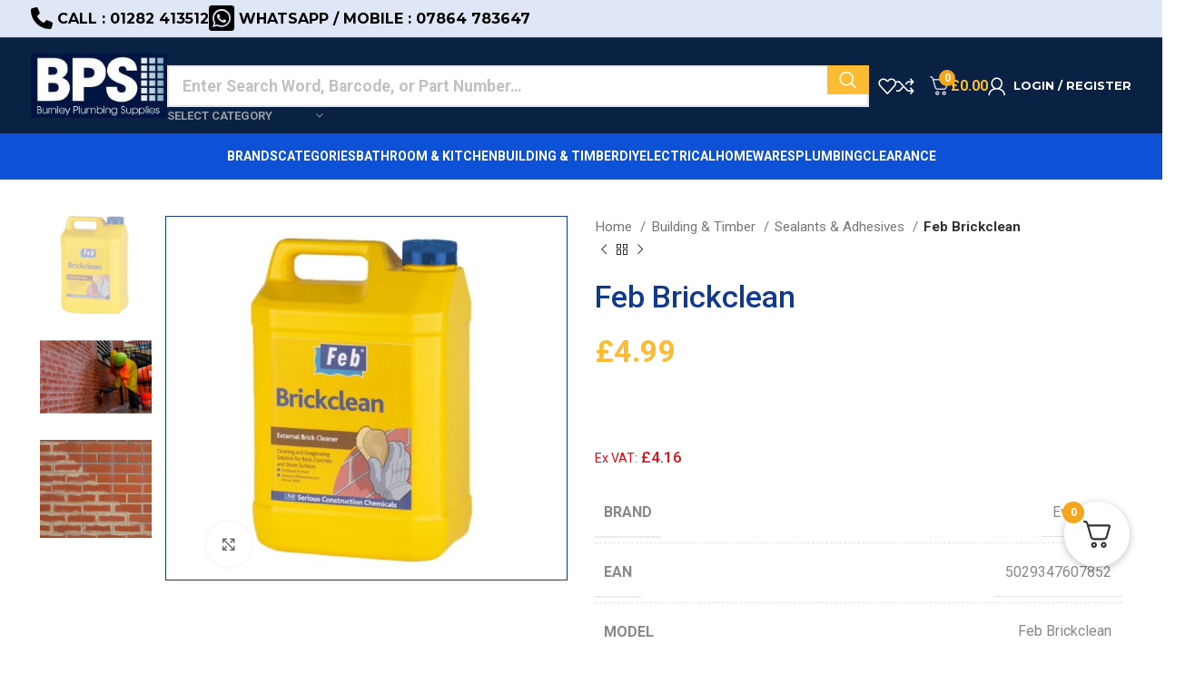

--- FILE ---
content_type: text/html; charset=UTF-8
request_url: https://www.burnleyplumbingsupplies.co.uk/product/feb-brickclean/
body_size: 54546
content:
<!DOCTYPE html>
<html lang="en-GB" prefix="og: https://ogp.me/ns#">
<head>
	<meta charset="UTF-8">
	<link rel="profile" href="https://gmpg.org/xfn/11">
	<link rel="pingback" href="https://www.burnleyplumbingsupplies.co.uk/xmlrpc.php">

	
<!-- Search Engine Optimization by Rank Math - https://rankmath.com/ -->
<title>Feb Brickclean</title>
<meta name="description" content="Feb Brickclean is a fast acting acid-based cleaner and degreasing solution which dissolves mortar and cement stains, ingrained dirt and most paints on mineral"/>
<meta name="robots" content="follow, index, max-snippet:-1, max-video-preview:-1, max-image-preview:large"/>
<link rel="canonical" href="https://www.burnleyplumbingsupplies.co.uk/product/feb-brickclean/" />
<meta property="og:locale" content="en_GB" />
<meta property="og:type" content="product" />
<meta property="og:title" content="Feb Brickclean" />
<meta property="og:description" content="Feb Brickclean is a fast acting acid-based cleaner and degreasing solution which dissolves mortar and cement stains, ingrained dirt and most paints on mineral" />
<meta property="og:url" content="https://www.burnleyplumbingsupplies.co.uk/product/feb-brickclean/" />
<meta property="og:site_name" content="Burnley Plumbing Supplies" />
<meta property="og:updated_time" content="2023-11-18T19:32:04+00:00" />
<meta property="og:image" content="https://www.burnleyplumbingsupplies.co.uk/wp-content/uploads/2023/11/Feb-Brickclean.png" />
<meta property="og:image:secure_url" content="https://www.burnleyplumbingsupplies.co.uk/wp-content/uploads/2023/11/Feb-Brickclean.png" />
<meta property="og:image:width" content="500" />
<meta property="og:image:height" content="500" />
<meta property="og:image:alt" content="Feb Brickclean" />
<meta property="og:image:type" content="image/png" />
<meta property="product:price:amount" content="4.99" />
<meta property="product:price:currency" content="GBP" />
<meta property="product:availability" content="instock" />
<meta name="twitter:card" content="summary_large_image" />
<meta name="twitter:title" content="Feb Brickclean" />
<meta name="twitter:description" content="Feb Brickclean is a fast acting acid-based cleaner and degreasing solution which dissolves mortar and cement stains, ingrained dirt and most paints on mineral" />
<meta name="twitter:image" content="https://www.burnleyplumbingsupplies.co.uk/wp-content/uploads/2023/11/Feb-Brickclean.png" />
<script type="application/ld+json" class="rank-math-schema">{"@context":"https://schema.org","@graph":[{"@type":"Place","@id":"https://www.burnleyplumbingsupplies.co.uk/#place","address":{"@type":"PostalAddress","streetAddress":"27A Old Hall Street","addressLocality":"Elm Street Business Park","addressRegion":"Burnley","postalCode":"BB10 1DF","addressCountry":"UK"}},{"@type":["HardwareStore","Organization"],"@id":"https://www.burnleyplumbingsupplies.co.uk/#organization","name":"Burnley Plumbing Supplies","url":"https://www.burnleyplumbingsupplies.co.uk","address":{"@type":"PostalAddress","streetAddress":"27A Old Hall Street","addressLocality":"Elm Street Business Park","addressRegion":"Burnley","postalCode":"BB10 1DF","addressCountry":"UK"},"logo":{"@type":"ImageObject","@id":"https://www.burnleyplumbingsupplies.co.uk/#logo","url":"https://www.burnleyplumbingsupplies.co.uk/wp-content/uploads/2023/10/bps_small-logo.jpg","contentUrl":"https://www.burnleyplumbingsupplies.co.uk/wp-content/uploads/2023/10/bps_small-logo.jpg","caption":"Burnley Plumbing Supplies","inLanguage":"en-GB","width":"200","height":"94"},"priceRange":"\u00a3\u00a3","openingHours":["Monday,Tuesday,Wednesday,Thursday,Friday,Saturday 09:00-17:00"],"location":{"@id":"https://www.burnleyplumbingsupplies.co.uk/#place"},"image":{"@id":"https://www.burnleyplumbingsupplies.co.uk/#logo"},"telephone":"+441282413512"},{"@type":"WebSite","@id":"https://www.burnleyplumbingsupplies.co.uk/#website","url":"https://www.burnleyplumbingsupplies.co.uk","name":"Burnley Plumbing Supplies","alternateName":"BPS Burnley","publisher":{"@id":"https://www.burnleyplumbingsupplies.co.uk/#organization"},"inLanguage":"en-GB"},{"@type":"ImageObject","@id":"https://www.burnleyplumbingsupplies.co.uk/wp-content/uploads/2023/11/Feb-Brickclean.png","url":"https://www.burnleyplumbingsupplies.co.uk/wp-content/uploads/2023/11/Feb-Brickclean.png","width":"500","height":"500","caption":"Feb Brickclean","inLanguage":"en-GB"},{"@type":"ItemPage","@id":"https://www.burnleyplumbingsupplies.co.uk/product/feb-brickclean/#webpage","url":"https://www.burnleyplumbingsupplies.co.uk/product/feb-brickclean/","name":"Feb Brickclean","datePublished":"2020-11-22T04:06:00+00:00","dateModified":"2023-11-18T19:32:04+00:00","isPartOf":{"@id":"https://www.burnleyplumbingsupplies.co.uk/#website"},"primaryImageOfPage":{"@id":"https://www.burnleyplumbingsupplies.co.uk/wp-content/uploads/2023/11/Feb-Brickclean.png"},"inLanguage":"en-GB"},{"@type":"Product","name":"Feb Brickclean","description":"Feb Brickclean is a fast acting acid-based cleaner and degreasing solution which dissolves mortar and cement stains, ingrained dirt and most paints on mineral surfaces such as brick, stone, concrete, paving slabs and earthenware.","sku":"28672","category":"Building &amp; Timber","mainEntityOfPage":{"@id":"https://www.burnleyplumbingsupplies.co.uk/product/feb-brickclean/#webpage"},"image":[{"@type":"ImageObject","url":"https://www.burnleyplumbingsupplies.co.uk/wp-content/uploads/2023/11/Feb-Brickclean.png","height":"500","width":"500"},{"@type":"ImageObject","url":"https://www.burnleyplumbingsupplies.co.uk/wp-content/uploads/2023/11/Feb-Brickclean-1.png","height":"500","width":"500"},{"@type":"ImageObject","url":"https://www.burnleyplumbingsupplies.co.uk/wp-content/uploads/2023/11/Feb-Brickclean-2.png","height":"500","width":"500"}],"offers":{"@type":"Offer","price":"4.99","priceCurrency":"GBP","priceValidUntil":"2027-12-31","availability":"http://schema.org/InStock","itemCondition":"NewCondition","url":"https://www.burnleyplumbingsupplies.co.uk/product/feb-brickclean/","seller":{"@type":"Organization","@id":"https://www.burnleyplumbingsupplies.co.uk/","name":"Burnley Plumbing Supplies","url":"https://www.burnleyplumbingsupplies.co.uk","logo":"https://www.burnleyplumbingsupplies.co.uk/wp-content/uploads/2023/10/bps_small-logo.jpg"},"priceSpecification":{"price":"4.99","priceCurrency":"GBP","valueAddedTaxIncluded":"true"}},"additionalProperty":[{"@type":"PropertyValue","name":"pa_brand_nc","value":"Everbuild"},{"@type":"PropertyValue","name":"pa_ean_nc","value":"5029347607852"},{"@type":"PropertyValue","name":"pa_model","value":"Feb Brickclean"},{"@type":"PropertyValue","name":"pa_mpn_nc","value":"FBBRICKCL5"}],"@id":"https://www.burnleyplumbingsupplies.co.uk/product/feb-brickclean/#richSnippet"}]}</script>
<!-- /Rank Math WordPress SEO plugin -->

<link rel='dns-prefetch' href='//use.fontawesome.com' />
<link rel='dns-prefetch' href='//fonts.googleapis.com' />
<link rel="alternate" type="application/rss+xml" title="Burnley Plumbing Supplies &raquo; Feed" href="https://www.burnleyplumbingsupplies.co.uk/feed/" />
<link rel="alternate" type="application/rss+xml" title="Burnley Plumbing Supplies &raquo; Comments Feed" href="https://www.burnleyplumbingsupplies.co.uk/comments/feed/" />
<link rel="alternate" title="oEmbed (JSON)" type="application/json+oembed" href="https://www.burnleyplumbingsupplies.co.uk/wp-json/oembed/1.0/embed?url=https%3A%2F%2Fwww.burnleyplumbingsupplies.co.uk%2Fproduct%2Ffeb-brickclean%2F" />
<link rel="alternate" title="oEmbed (XML)" type="text/xml+oembed" href="https://www.burnleyplumbingsupplies.co.uk/wp-json/oembed/1.0/embed?url=https%3A%2F%2Fwww.burnleyplumbingsupplies.co.uk%2Fproduct%2Ffeb-brickclean%2F&#038;format=xml" />
<style id='wp-img-auto-sizes-contain-inline-css' type='text/css'>
img:is([sizes=auto i],[sizes^="auto," i]){contain-intrinsic-size:3000px 1500px}
/*# sourceURL=wp-img-auto-sizes-contain-inline-css */
</style>
<link rel='stylesheet' id='bootstrap-css' href='https://www.burnleyplumbingsupplies.co.uk/wp-content/themes/woodmart/css/bootstrap-light.min.css?ver=7.3.2' type='text/css' media='all' />
<link rel='stylesheet' id='woodmart-style-css' href='https://www.burnleyplumbingsupplies.co.uk/wp-content/themes/woodmart/css/parts/base.min.css?ver=7.3.2' type='text/css' media='all' />
<link rel='stylesheet' id='wd-widget-price-filter-css' href='https://www.burnleyplumbingsupplies.co.uk/wp-content/themes/woodmart/css/parts/woo-widget-price-filter.min.css?ver=7.3.2' type='text/css' media='all' />
<link rel='stylesheet' id='wp-block-library-css' href='https://www.burnleyplumbingsupplies.co.uk/wp-includes/css/dist/block-library/style.min.css?ver=6.9' type='text/css' media='all' />
<link rel='stylesheet' id='wc-blocks-style-css' href='https://www.burnleyplumbingsupplies.co.uk/wp-content/plugins/woocommerce/assets/client/blocks/wc-blocks.css?ver=wc-10.4.3' type='text/css' media='all' />
<style id='global-styles-inline-css' type='text/css'>
:root{--wp--preset--aspect-ratio--square: 1;--wp--preset--aspect-ratio--4-3: 4/3;--wp--preset--aspect-ratio--3-4: 3/4;--wp--preset--aspect-ratio--3-2: 3/2;--wp--preset--aspect-ratio--2-3: 2/3;--wp--preset--aspect-ratio--16-9: 16/9;--wp--preset--aspect-ratio--9-16: 9/16;--wp--preset--color--black: #000000;--wp--preset--color--cyan-bluish-gray: #abb8c3;--wp--preset--color--white: #ffffff;--wp--preset--color--pale-pink: #f78da7;--wp--preset--color--vivid-red: #cf2e2e;--wp--preset--color--luminous-vivid-orange: #ff6900;--wp--preset--color--luminous-vivid-amber: #fcb900;--wp--preset--color--light-green-cyan: #7bdcb5;--wp--preset--color--vivid-green-cyan: #00d084;--wp--preset--color--pale-cyan-blue: #8ed1fc;--wp--preset--color--vivid-cyan-blue: #0693e3;--wp--preset--color--vivid-purple: #9b51e0;--wp--preset--gradient--vivid-cyan-blue-to-vivid-purple: linear-gradient(135deg,rgb(6,147,227) 0%,rgb(155,81,224) 100%);--wp--preset--gradient--light-green-cyan-to-vivid-green-cyan: linear-gradient(135deg,rgb(122,220,180) 0%,rgb(0,208,130) 100%);--wp--preset--gradient--luminous-vivid-amber-to-luminous-vivid-orange: linear-gradient(135deg,rgb(252,185,0) 0%,rgb(255,105,0) 100%);--wp--preset--gradient--luminous-vivid-orange-to-vivid-red: linear-gradient(135deg,rgb(255,105,0) 0%,rgb(207,46,46) 100%);--wp--preset--gradient--very-light-gray-to-cyan-bluish-gray: linear-gradient(135deg,rgb(238,238,238) 0%,rgb(169,184,195) 100%);--wp--preset--gradient--cool-to-warm-spectrum: linear-gradient(135deg,rgb(74,234,220) 0%,rgb(151,120,209) 20%,rgb(207,42,186) 40%,rgb(238,44,130) 60%,rgb(251,105,98) 80%,rgb(254,248,76) 100%);--wp--preset--gradient--blush-light-purple: linear-gradient(135deg,rgb(255,206,236) 0%,rgb(152,150,240) 100%);--wp--preset--gradient--blush-bordeaux: linear-gradient(135deg,rgb(254,205,165) 0%,rgb(254,45,45) 50%,rgb(107,0,62) 100%);--wp--preset--gradient--luminous-dusk: linear-gradient(135deg,rgb(255,203,112) 0%,rgb(199,81,192) 50%,rgb(65,88,208) 100%);--wp--preset--gradient--pale-ocean: linear-gradient(135deg,rgb(255,245,203) 0%,rgb(182,227,212) 50%,rgb(51,167,181) 100%);--wp--preset--gradient--electric-grass: linear-gradient(135deg,rgb(202,248,128) 0%,rgb(113,206,126) 100%);--wp--preset--gradient--midnight: linear-gradient(135deg,rgb(2,3,129) 0%,rgb(40,116,252) 100%);--wp--preset--font-size--small: 13px;--wp--preset--font-size--medium: 20px;--wp--preset--font-size--large: 36px;--wp--preset--font-size--x-large: 42px;--wp--preset--spacing--20: 0.44rem;--wp--preset--spacing--30: 0.67rem;--wp--preset--spacing--40: 1rem;--wp--preset--spacing--50: 1.5rem;--wp--preset--spacing--60: 2.25rem;--wp--preset--spacing--70: 3.38rem;--wp--preset--spacing--80: 5.06rem;--wp--preset--shadow--natural: 6px 6px 9px rgba(0, 0, 0, 0.2);--wp--preset--shadow--deep: 12px 12px 50px rgba(0, 0, 0, 0.4);--wp--preset--shadow--sharp: 6px 6px 0px rgba(0, 0, 0, 0.2);--wp--preset--shadow--outlined: 6px 6px 0px -3px rgb(255, 255, 255), 6px 6px rgb(0, 0, 0);--wp--preset--shadow--crisp: 6px 6px 0px rgb(0, 0, 0);}:where(.is-layout-flex){gap: 0.5em;}:where(.is-layout-grid){gap: 0.5em;}body .is-layout-flex{display: flex;}.is-layout-flex{flex-wrap: wrap;align-items: center;}.is-layout-flex > :is(*, div){margin: 0;}body .is-layout-grid{display: grid;}.is-layout-grid > :is(*, div){margin: 0;}:where(.wp-block-columns.is-layout-flex){gap: 2em;}:where(.wp-block-columns.is-layout-grid){gap: 2em;}:where(.wp-block-post-template.is-layout-flex){gap: 1.25em;}:where(.wp-block-post-template.is-layout-grid){gap: 1.25em;}.has-black-color{color: var(--wp--preset--color--black) !important;}.has-cyan-bluish-gray-color{color: var(--wp--preset--color--cyan-bluish-gray) !important;}.has-white-color{color: var(--wp--preset--color--white) !important;}.has-pale-pink-color{color: var(--wp--preset--color--pale-pink) !important;}.has-vivid-red-color{color: var(--wp--preset--color--vivid-red) !important;}.has-luminous-vivid-orange-color{color: var(--wp--preset--color--luminous-vivid-orange) !important;}.has-luminous-vivid-amber-color{color: var(--wp--preset--color--luminous-vivid-amber) !important;}.has-light-green-cyan-color{color: var(--wp--preset--color--light-green-cyan) !important;}.has-vivid-green-cyan-color{color: var(--wp--preset--color--vivid-green-cyan) !important;}.has-pale-cyan-blue-color{color: var(--wp--preset--color--pale-cyan-blue) !important;}.has-vivid-cyan-blue-color{color: var(--wp--preset--color--vivid-cyan-blue) !important;}.has-vivid-purple-color{color: var(--wp--preset--color--vivid-purple) !important;}.has-black-background-color{background-color: var(--wp--preset--color--black) !important;}.has-cyan-bluish-gray-background-color{background-color: var(--wp--preset--color--cyan-bluish-gray) !important;}.has-white-background-color{background-color: var(--wp--preset--color--white) !important;}.has-pale-pink-background-color{background-color: var(--wp--preset--color--pale-pink) !important;}.has-vivid-red-background-color{background-color: var(--wp--preset--color--vivid-red) !important;}.has-luminous-vivid-orange-background-color{background-color: var(--wp--preset--color--luminous-vivid-orange) !important;}.has-luminous-vivid-amber-background-color{background-color: var(--wp--preset--color--luminous-vivid-amber) !important;}.has-light-green-cyan-background-color{background-color: var(--wp--preset--color--light-green-cyan) !important;}.has-vivid-green-cyan-background-color{background-color: var(--wp--preset--color--vivid-green-cyan) !important;}.has-pale-cyan-blue-background-color{background-color: var(--wp--preset--color--pale-cyan-blue) !important;}.has-vivid-cyan-blue-background-color{background-color: var(--wp--preset--color--vivid-cyan-blue) !important;}.has-vivid-purple-background-color{background-color: var(--wp--preset--color--vivid-purple) !important;}.has-black-border-color{border-color: var(--wp--preset--color--black) !important;}.has-cyan-bluish-gray-border-color{border-color: var(--wp--preset--color--cyan-bluish-gray) !important;}.has-white-border-color{border-color: var(--wp--preset--color--white) !important;}.has-pale-pink-border-color{border-color: var(--wp--preset--color--pale-pink) !important;}.has-vivid-red-border-color{border-color: var(--wp--preset--color--vivid-red) !important;}.has-luminous-vivid-orange-border-color{border-color: var(--wp--preset--color--luminous-vivid-orange) !important;}.has-luminous-vivid-amber-border-color{border-color: var(--wp--preset--color--luminous-vivid-amber) !important;}.has-light-green-cyan-border-color{border-color: var(--wp--preset--color--light-green-cyan) !important;}.has-vivid-green-cyan-border-color{border-color: var(--wp--preset--color--vivid-green-cyan) !important;}.has-pale-cyan-blue-border-color{border-color: var(--wp--preset--color--pale-cyan-blue) !important;}.has-vivid-cyan-blue-border-color{border-color: var(--wp--preset--color--vivid-cyan-blue) !important;}.has-vivid-purple-border-color{border-color: var(--wp--preset--color--vivid-purple) !important;}.has-vivid-cyan-blue-to-vivid-purple-gradient-background{background: var(--wp--preset--gradient--vivid-cyan-blue-to-vivid-purple) !important;}.has-light-green-cyan-to-vivid-green-cyan-gradient-background{background: var(--wp--preset--gradient--light-green-cyan-to-vivid-green-cyan) !important;}.has-luminous-vivid-amber-to-luminous-vivid-orange-gradient-background{background: var(--wp--preset--gradient--luminous-vivid-amber-to-luminous-vivid-orange) !important;}.has-luminous-vivid-orange-to-vivid-red-gradient-background{background: var(--wp--preset--gradient--luminous-vivid-orange-to-vivid-red) !important;}.has-very-light-gray-to-cyan-bluish-gray-gradient-background{background: var(--wp--preset--gradient--very-light-gray-to-cyan-bluish-gray) !important;}.has-cool-to-warm-spectrum-gradient-background{background: var(--wp--preset--gradient--cool-to-warm-spectrum) !important;}.has-blush-light-purple-gradient-background{background: var(--wp--preset--gradient--blush-light-purple) !important;}.has-blush-bordeaux-gradient-background{background: var(--wp--preset--gradient--blush-bordeaux) !important;}.has-luminous-dusk-gradient-background{background: var(--wp--preset--gradient--luminous-dusk) !important;}.has-pale-ocean-gradient-background{background: var(--wp--preset--gradient--pale-ocean) !important;}.has-electric-grass-gradient-background{background: var(--wp--preset--gradient--electric-grass) !important;}.has-midnight-gradient-background{background: var(--wp--preset--gradient--midnight) !important;}.has-small-font-size{font-size: var(--wp--preset--font-size--small) !important;}.has-medium-font-size{font-size: var(--wp--preset--font-size--medium) !important;}.has-large-font-size{font-size: var(--wp--preset--font-size--large) !important;}.has-x-large-font-size{font-size: var(--wp--preset--font-size--x-large) !important;}
/*# sourceURL=global-styles-inline-css */
</style>

<style id='classic-theme-styles-inline-css' type='text/css'>
/*! This file is auto-generated */
.wp-block-button__link{color:#fff;background-color:#32373c;border-radius:9999px;box-shadow:none;text-decoration:none;padding:calc(.667em + 2px) calc(1.333em + 2px);font-size:1.125em}.wp-block-file__button{background:#32373c;color:#fff;text-decoration:none}
/*# sourceURL=/wp-includes/css/classic-themes.min.css */
</style>
<style id='woocommerce-inline-inline-css' type='text/css'>
.woocommerce form .form-row .required { visibility: visible; }
/*# sourceURL=woocommerce-inline-inline-css */
</style>
<link rel='stylesheet' id='gateway-css' href='https://www.burnleyplumbingsupplies.co.uk/wp-content/plugins/woocommerce-paypal-payments/modules/ppcp-button/assets/css/gateway.css?ver=3.3.1' type='text/css' media='all' />
<link rel='stylesheet' id='elementor-icons-css' href='https://www.burnleyplumbingsupplies.co.uk/wp-content/plugins/elementor/assets/lib/eicons/css/elementor-icons.min.css?ver=5.23.0' type='text/css' media='all' />
<link rel='stylesheet' id='elementor-frontend-css' href='https://www.burnleyplumbingsupplies.co.uk/wp-content/plugins/elementor/assets/css/frontend-lite.min.css?ver=3.17.3' type='text/css' media='all' />
<link rel='stylesheet' id='swiper-css' href='https://www.burnleyplumbingsupplies.co.uk/wp-content/plugins/elementor/assets/lib/swiper/v8/css/swiper.min.css?ver=8.4.5' type='text/css' media='all' />
<link rel='stylesheet' id='elementor-post-5-css' href='https://www.burnleyplumbingsupplies.co.uk/wp-content/uploads/elementor/css/post-5.css?ver=1750946323' type='text/css' media='all' />
<link rel='stylesheet' id='elementor-pro-css' href='https://www.burnleyplumbingsupplies.co.uk/wp-content/plugins/elementorpro3171n/assets/css/frontend-lite.min.css?ver=3.17.1' type='text/css' media='all' />
<link rel='stylesheet' id='elementor-post-8681-css' href='https://www.burnleyplumbingsupplies.co.uk/wp-content/uploads/elementor/css/post-8681.css?ver=1750946324' type='text/css' media='all' />
<link rel='stylesheet' id='font-awesome-official-css' href='https://use.fontawesome.com/releases/v6.4.2/css/all.css' type='text/css' media='all' integrity="sha384-blOohCVdhjmtROpu8+CfTnUWham9nkX7P7OZQMst+RUnhtoY/9qemFAkIKOYxDI3" crossorigin="anonymous" />
<link rel='stylesheet' id='fkcart-style-css' href='https://www.burnleyplumbingsupplies.co.uk/wp-content/plugins/cart-for-woocommerce/assets/css/style.min.css?ver=1.3.1' type='text/css' media='all' />
<style id='fkcart-style-inline-css' type='text/css'>

		:root {
			--fkcart-primary-bg-color: #0170b9;
			--fkcart-primary-font-color: #ffffff;
			--fkcart-primary-text-color: #24272d;
			--fkcart-secondary-text-color: #24272dbe;
			--fkcart-accent-color: #0170b9;
			--fkcart-border-color: #eaeaec;
			--fkcart-error-color: #B00C0C;
			--fkcart-error-bg-color: #FFF0F0;
			--fkcart-reward-color: #f1b51e;
			--fkcart-bg-color: #ffffff;
			--fkcart-slider-desktop-width: 420px;
			--fkcart-slider-mobile-width: 100%;
			--fkcart-animation-duration: 0.4s;
			--fkcart-panel-color:#E6F1F7;
			--fkcart-color-black: #000000;
			--fkcart-success-color: #5BA238;
			--fkcart-success-bg-color: #EFF6EB;
			--fkcart-toggle-bg-color: #ffffff;
			--fkcart-toggle-icon-color: #353030;
			--fkcart-toggle-count-bg-color: #f4a51c;
			--fkcart-toggle-count-font-color: #ffffff;
			--fkcart-progressbar-active-color: #0170b9;
			--fkcart-toggle-border-radius: 50%;
			--fkcart-toggle-size: 36;
			--fkcart-border-radius: 3px; 
			--fkcart-menu-icon-size: 25px;
			--fkcart-menu-text-size: 16px;
		}
/*# sourceURL=fkcart-style-inline-css */
</style>
<link rel='stylesheet' id='eael-general-css' href='https://www.burnleyplumbingsupplies.co.uk/wp-content/plugins/essential-addons-for-elementor-lite/assets/front-end/css/view/general.min.css?ver=5.9' type='text/css' media='all' />
<link rel='stylesheet' id='wd-widget-calendar-css' href='https://www.burnleyplumbingsupplies.co.uk/wp-content/themes/woodmart/css/parts/widget-calendar.min.css?ver=7.3.2' type='text/css' media='all' />
<link rel='stylesheet' id='wd-widget-tag-cloud-css' href='https://www.burnleyplumbingsupplies.co.uk/wp-content/themes/woodmart/css/parts/widget-tag-cloud.min.css?ver=7.3.2' type='text/css' media='all' />
<link rel='stylesheet' id='wd-widget-recent-post-comments-css' href='https://www.burnleyplumbingsupplies.co.uk/wp-content/themes/woodmart/css/parts/widget-recent-post-comments.min.css?ver=7.3.2' type='text/css' media='all' />
<link rel='stylesheet' id='wd-widget-nav-css' href='https://www.burnleyplumbingsupplies.co.uk/wp-content/themes/woodmart/css/parts/widget-nav.min.css?ver=7.3.2' type='text/css' media='all' />
<link rel='stylesheet' id='wd-widget-wd-layered-nav-css' href='https://www.burnleyplumbingsupplies.co.uk/wp-content/themes/woodmart/css/parts/woo-widget-wd-layered-nav.min.css?ver=7.3.2' type='text/css' media='all' />
<link rel='stylesheet' id='wd-woo-mod-swatches-base-css' href='https://www.burnleyplumbingsupplies.co.uk/wp-content/themes/woodmart/css/parts/woo-mod-swatches-base.min.css?ver=7.3.2' type='text/css' media='all' />
<link rel='stylesheet' id='wd-woo-mod-swatches-filter-css' href='https://www.burnleyplumbingsupplies.co.uk/wp-content/themes/woodmart/css/parts/woo-mod-swatches-filter.min.css?ver=7.3.2' type='text/css' media='all' />
<link rel='stylesheet' id='wd-widget-product-cat-css' href='https://www.burnleyplumbingsupplies.co.uk/wp-content/themes/woodmart/css/parts/woo-widget-product-cat.min.css?ver=7.3.2' type='text/css' media='all' />
<link rel='stylesheet' id='wd-widget-active-filters-css' href='https://www.burnleyplumbingsupplies.co.uk/wp-content/themes/woodmart/css/parts/woo-widget-active-filters.min.css?ver=7.3.2' type='text/css' media='all' />
<link rel='stylesheet' id='wd-widget-product-list-css' href='https://www.burnleyplumbingsupplies.co.uk/wp-content/themes/woodmart/css/parts/woo-widget-product-list.min.css?ver=7.3.2' type='text/css' media='all' />
<link rel='stylesheet' id='wd-widget-slider-price-filter-css' href='https://www.burnleyplumbingsupplies.co.uk/wp-content/themes/woodmart/css/parts/woo-widget-slider-price-filter.min.css?ver=7.3.2' type='text/css' media='all' />
<link rel='stylesheet' id='wd-lazy-loading-css' href='https://www.burnleyplumbingsupplies.co.uk/wp-content/themes/woodmart/css/parts/opt-lazy-load.min.css?ver=7.3.2' type='text/css' media='all' />
<link rel='stylesheet' id='wd-wp-gutenberg-css' href='https://www.burnleyplumbingsupplies.co.uk/wp-content/themes/woodmart/css/parts/wp-gutenberg.min.css?ver=7.3.2' type='text/css' media='all' />
<link rel='stylesheet' id='wd-wpcf7-css' href='https://www.burnleyplumbingsupplies.co.uk/wp-content/themes/woodmart/css/parts/int-wpcf7.min.css?ver=7.3.2' type='text/css' media='all' />
<link rel='stylesheet' id='wd-woo-payments-css' href='https://www.burnleyplumbingsupplies.co.uk/wp-content/themes/woodmart/css/parts/int-woo-payments.min.css?ver=7.3.2' type='text/css' media='all' />
<link rel='stylesheet' id='wd-woo-paypal-payments-css' href='https://www.burnleyplumbingsupplies.co.uk/wp-content/themes/woodmart/css/parts/int-woo-paypal-payments.min.css?ver=7.3.2' type='text/css' media='all' />
<link rel='stylesheet' id='wd-elementor-base-css' href='https://www.burnleyplumbingsupplies.co.uk/wp-content/themes/woodmart/css/parts/int-elem-base.min.css?ver=7.3.2' type='text/css' media='all' />
<link rel='stylesheet' id='wd-elementor-pro-base-css' href='https://www.burnleyplumbingsupplies.co.uk/wp-content/themes/woodmart/css/parts/int-elementor-pro.min.css?ver=7.3.2' type='text/css' media='all' />
<link rel='stylesheet' id='wd-woocommerce-base-css' href='https://www.burnleyplumbingsupplies.co.uk/wp-content/themes/woodmart/css/parts/woocommerce-base.min.css?ver=7.3.2' type='text/css' media='all' />
<link rel='stylesheet' id='wd-mod-star-rating-css' href='https://www.burnleyplumbingsupplies.co.uk/wp-content/themes/woodmart/css/parts/mod-star-rating.min.css?ver=7.3.2' type='text/css' media='all' />
<link rel='stylesheet' id='wd-woo-el-track-order-css' href='https://www.burnleyplumbingsupplies.co.uk/wp-content/themes/woodmart/css/parts/woo-el-track-order.min.css?ver=7.3.2' type='text/css' media='all' />
<link rel='stylesheet' id='wd-woo-gutenberg-css' href='https://www.burnleyplumbingsupplies.co.uk/wp-content/themes/woodmart/css/parts/woo-gutenberg.min.css?ver=7.3.2' type='text/css' media='all' />
<link rel='stylesheet' id='wd-woo-mod-quantity-css' href='https://www.burnleyplumbingsupplies.co.uk/wp-content/themes/woodmart/css/parts/woo-mod-quantity.min.css?ver=7.3.2' type='text/css' media='all' />
<link rel='stylesheet' id='wd-woo-single-prod-el-base-css' href='https://www.burnleyplumbingsupplies.co.uk/wp-content/themes/woodmart/css/parts/woo-single-prod-el-base.min.css?ver=7.3.2' type='text/css' media='all' />
<link rel='stylesheet' id='wd-woo-mod-stock-status-css' href='https://www.burnleyplumbingsupplies.co.uk/wp-content/themes/woodmart/css/parts/woo-mod-stock-status.min.css?ver=7.3.2' type='text/css' media='all' />
<link rel='stylesheet' id='wd-woo-mod-shop-attributes-css' href='https://www.burnleyplumbingsupplies.co.uk/wp-content/themes/woodmart/css/parts/woo-mod-shop-attributes.min.css?ver=7.3.2' type='text/css' media='all' />
<link rel='stylesheet' id='child-style-css' href='https://www.burnleyplumbingsupplies.co.uk/wp-content/themes/woodmart-child/style.css?ver=7.3.2' type='text/css' media='all' />
<link rel='stylesheet' id='wd-header-base-css' href='https://www.burnleyplumbingsupplies.co.uk/wp-content/themes/woodmart/css/parts/header-base.min.css?ver=7.3.2' type='text/css' media='all' />
<link rel='stylesheet' id='wd-mod-tools-css' href='https://www.burnleyplumbingsupplies.co.uk/wp-content/themes/woodmart/css/parts/mod-tools.min.css?ver=7.3.2' type='text/css' media='all' />
<link rel='stylesheet' id='wd-header-search-css' href='https://www.burnleyplumbingsupplies.co.uk/wp-content/themes/woodmart/css/parts/header-el-search.min.css?ver=7.3.2' type='text/css' media='all' />
<link rel='stylesheet' id='wd-header-search-form-css' href='https://www.burnleyplumbingsupplies.co.uk/wp-content/themes/woodmart/css/parts/header-el-search-form.min.css?ver=7.3.2' type='text/css' media='all' />
<link rel='stylesheet' id='wd-wd-search-results-css' href='https://www.burnleyplumbingsupplies.co.uk/wp-content/themes/woodmart/css/parts/wd-search-results.min.css?ver=7.3.2' type='text/css' media='all' />
<link rel='stylesheet' id='wd-wd-search-form-css' href='https://www.burnleyplumbingsupplies.co.uk/wp-content/themes/woodmart/css/parts/wd-search-form.min.css?ver=7.3.2' type='text/css' media='all' />
<link rel='stylesheet' id='wd-wd-search-cat-css' href='https://www.burnleyplumbingsupplies.co.uk/wp-content/themes/woodmart/css/parts/wd-search-cat.min.css?ver=7.3.2' type='text/css' media='all' />
<link rel='stylesheet' id='wd-header-elements-base-css' href='https://www.burnleyplumbingsupplies.co.uk/wp-content/themes/woodmart/css/parts/header-el-base.min.css?ver=7.3.2' type='text/css' media='all' />
<link rel='stylesheet' id='wd-woo-mod-login-form-css' href='https://www.burnleyplumbingsupplies.co.uk/wp-content/themes/woodmart/css/parts/woo-mod-login-form.min.css?ver=7.3.2' type='text/css' media='all' />
<link rel='stylesheet' id='wd-header-my-account-css' href='https://www.burnleyplumbingsupplies.co.uk/wp-content/themes/woodmart/css/parts/header-el-my-account.min.css?ver=7.3.2' type='text/css' media='all' />
<link rel='stylesheet' id='wd-woo-single-prod-predefined-css' href='https://www.burnleyplumbingsupplies.co.uk/wp-content/themes/woodmart/css/parts/woo-single-prod-predefined.min.css?ver=7.3.2' type='text/css' media='all' />
<link rel='stylesheet' id='wd-woo-single-prod-and-quick-view-predefined-css' href='https://www.burnleyplumbingsupplies.co.uk/wp-content/themes/woodmart/css/parts/woo-single-prod-and-quick-view-predefined.min.css?ver=7.3.2' type='text/css' media='all' />
<link rel='stylesheet' id='wd-woo-single-prod-el-tabs-predefined-css' href='https://www.burnleyplumbingsupplies.co.uk/wp-content/themes/woodmart/css/parts/woo-single-prod-el-tabs-predefined.min.css?ver=7.3.2' type='text/css' media='all' />
<link rel='stylesheet' id='wd-woo-single-prod-el-gallery-css' href='https://www.burnleyplumbingsupplies.co.uk/wp-content/themes/woodmart/css/parts/woo-single-prod-el-gallery.min.css?ver=7.3.2' type='text/css' media='all' />
<link rel='stylesheet' id='wd-woo-single-prod-el-gallery-opt-thumb-left-css' href='https://www.burnleyplumbingsupplies.co.uk/wp-content/themes/woodmart/css/parts/woo-single-prod-el-gallery-opt-thumb-left.min.css?ver=7.3.2' type='text/css' media='all' />
<link rel='stylesheet' id='wd-owl-carousel-css' href='https://www.burnleyplumbingsupplies.co.uk/wp-content/themes/woodmart/css/parts/lib-owl-carousel.min.css?ver=7.3.2' type='text/css' media='all' />
<link rel='stylesheet' id='wd-photoswipe-css' href='https://www.burnleyplumbingsupplies.co.uk/wp-content/themes/woodmart/css/parts/lib-photoswipe.min.css?ver=7.3.2' type='text/css' media='all' />
<link rel='stylesheet' id='wd-woo-single-prod-el-navigation-css' href='https://www.burnleyplumbingsupplies.co.uk/wp-content/themes/woodmart/css/parts/woo-single-prod-el-navigation.min.css?ver=7.3.2' type='text/css' media='all' />
<link rel='stylesheet' id='wd-woo-mod-product-count-css' href='https://www.burnleyplumbingsupplies.co.uk/wp-content/themes/woodmart/css/parts/woo-mod-product-count.min.css?ver=7.3.2' type='text/css' media='all' />
<link rel='stylesheet' id='wd-woo-opt-visits-count-css' href='https://www.burnleyplumbingsupplies.co.uk/wp-content/themes/woodmart/css/parts/woo-opt-visits-count.min.css?ver=7.3.2' type='text/css' media='all' />
<link rel='stylesheet' id='wd-social-icons-css' href='https://www.burnleyplumbingsupplies.co.uk/wp-content/themes/woodmart/css/parts/el-social-icons.min.css?ver=7.3.2' type='text/css' media='all' />
<link rel='stylesheet' id='wd-tabs-css' href='https://www.burnleyplumbingsupplies.co.uk/wp-content/themes/woodmart/css/parts/el-tabs.min.css?ver=7.3.2' type='text/css' media='all' />
<link rel='stylesheet' id='wd-woo-single-prod-el-tabs-opt-layout-tabs-css' href='https://www.burnleyplumbingsupplies.co.uk/wp-content/themes/woodmart/css/parts/woo-single-prod-el-tabs-opt-layout-tabs.min.css?ver=7.3.2' type='text/css' media='all' />
<link rel='stylesheet' id='wd-accordion-css' href='https://www.burnleyplumbingsupplies.co.uk/wp-content/themes/woodmart/css/parts/el-accordion.min.css?ver=7.3.2' type='text/css' media='all' />
<link rel='stylesheet' id='wd-text-block-css' href='https://www.burnleyplumbingsupplies.co.uk/wp-content/themes/woodmart/css/parts/el-text-block.min.css?ver=7.3.2' type='text/css' media='all' />
<link rel='stylesheet' id='wd-product-loop-css' href='https://www.burnleyplumbingsupplies.co.uk/wp-content/themes/woodmart/css/parts/woo-product-loop.min.css?ver=7.3.2' type='text/css' media='all' />
<link rel='stylesheet' id='wd-product-loop-alt-css' href='https://www.burnleyplumbingsupplies.co.uk/wp-content/themes/woodmart/css/parts/woo-product-loop-alt.min.css?ver=7.3.2' type='text/css' media='all' />
<link rel='stylesheet' id='wd-mfp-popup-css' href='https://www.burnleyplumbingsupplies.co.uk/wp-content/themes/woodmart/css/parts/lib-magnific-popup.min.css?ver=7.3.2' type='text/css' media='all' />
<link rel='stylesheet' id='wd-woo-mod-product-labels-css' href='https://www.burnleyplumbingsupplies.co.uk/wp-content/themes/woodmart/css/parts/woo-mod-product-labels.min.css?ver=7.3.2' type='text/css' media='all' />
<link rel='stylesheet' id='wd-woo-mod-product-labels-rect-css' href='https://www.burnleyplumbingsupplies.co.uk/wp-content/themes/woodmart/css/parts/woo-mod-product-labels-rect.min.css?ver=7.3.2' type='text/css' media='all' />
<link rel='stylesheet' id='wd-widget-collapse-css' href='https://www.burnleyplumbingsupplies.co.uk/wp-content/themes/woodmart/css/parts/opt-widget-collapse.min.css?ver=7.3.2' type='text/css' media='all' />
<link rel='stylesheet' id='wd-footer-base-css' href='https://www.burnleyplumbingsupplies.co.uk/wp-content/themes/woodmart/css/parts/footer-base.min.css?ver=7.3.2' type='text/css' media='all' />
<link rel='stylesheet' id='wd-marquee-css' href='https://www.burnleyplumbingsupplies.co.uk/wp-content/themes/woodmart/css/parts/el-marquee.min.css?ver=7.3.2' type='text/css' media='all' />
<link rel='stylesheet' id='wd-scroll-top-css' href='https://www.burnleyplumbingsupplies.co.uk/wp-content/themes/woodmart/css/parts/opt-scrolltotop.min.css?ver=7.3.2' type='text/css' media='all' />
<link rel='stylesheet' id='wd-header-my-account-sidebar-css' href='https://www.burnleyplumbingsupplies.co.uk/wp-content/themes/woodmart/css/parts/header-el-my-account-sidebar.min.css?ver=7.3.2' type='text/css' media='all' />
<link rel='stylesheet' id='wd-cookies-popup-css' href='https://www.burnleyplumbingsupplies.co.uk/wp-content/themes/woodmart/css/parts/opt-cookies.min.css?ver=7.3.2' type='text/css' media='all' />
<link rel='stylesheet' id='wd-sticky-add-to-cart-css' href='https://www.burnleyplumbingsupplies.co.uk/wp-content/themes/woodmart/css/parts/woo-opt-sticky-add-to-cart.min.css?ver=7.3.2' type='text/css' media='all' />
<link rel='stylesheet' id='wd-woo-mod-quantity-overlap-css' href='https://www.burnleyplumbingsupplies.co.uk/wp-content/themes/woodmart/css/parts/woo-mod-quantity-overlap.min.css?ver=7.3.2' type='text/css' media='all' />
<link rel='stylesheet' id='wd-bottom-toolbar-css' href='https://www.burnleyplumbingsupplies.co.uk/wp-content/themes/woodmart/css/parts/opt-bottom-toolbar.min.css?ver=7.3.2' type='text/css' media='all' />
<link rel='stylesheet' id='xts-style-theme_settings_default-css' href='https://www.burnleyplumbingsupplies.co.uk/wp-content/uploads/2024/01/xts-theme_settings_default-1704274297.css?ver=7.3.2' type='text/css' media='all' />
<link rel='stylesheet' id='xts-google-fonts-css' href='https://fonts.googleapis.com/css?family=Roboto%3A400%2C700%2C500%7CMontserrat%3A400%2C600%2C700&#038;ver=7.3.2' type='text/css' media='all' />
<link rel='stylesheet' id='font-awesome-official-v4shim-css' href='https://use.fontawesome.com/releases/v6.4.2/css/v4-shims.css' type='text/css' media='all' integrity="sha384-IqMDcR2qh8kGcGdRrxwop5R2GiUY5h8aDR/LhYxPYiXh3sAAGGDkFvFqWgFvTsTd" crossorigin="anonymous" />
<link rel='stylesheet' id='google-fonts-1-css' href='https://fonts.googleapis.com/css?family=Roboto+Slab%3A100%2C100italic%2C200%2C200italic%2C300%2C300italic%2C400%2C400italic%2C500%2C500italic%2C600%2C600italic%2C700%2C700italic%2C800%2C800italic%2C900%2C900italic&#038;display=swap&#038;ver=6.9' type='text/css' media='all' />
<link rel='stylesheet' id='elementor-icons-shared-0-css' href='https://www.burnleyplumbingsupplies.co.uk/wp-content/plugins/elementor/assets/lib/font-awesome/css/fontawesome.min.css?ver=5.15.3' type='text/css' media='all' />
<link rel='stylesheet' id='elementor-icons-fa-brands-css' href='https://www.burnleyplumbingsupplies.co.uk/wp-content/plugins/elementor/assets/lib/font-awesome/css/brands.min.css?ver=5.15.3' type='text/css' media='all' />
<link rel='stylesheet' id='elementor-icons-fa-solid-css' href='https://www.burnleyplumbingsupplies.co.uk/wp-content/plugins/elementor/assets/lib/font-awesome/css/solid.min.css?ver=5.15.3' type='text/css' media='all' />
<link rel='stylesheet' id='elementor-icons-fa-regular-css' href='https://www.burnleyplumbingsupplies.co.uk/wp-content/plugins/elementor/assets/lib/font-awesome/css/regular.min.css?ver=5.15.3' type='text/css' media='all' />
<link rel="preconnect" href="https://fonts.gstatic.com/" crossorigin><script type="text/template" id="tmpl-variation-template">
	<div class="woocommerce-variation-description">{{{ data.variation.variation_description }}}</div>
	<div class="woocommerce-variation-price">{{{ data.variation.price_html }}}</div>
	<div class="woocommerce-variation-availability">{{{ data.variation.availability_html }}}</div>
</script>
<script type="text/template" id="tmpl-unavailable-variation-template">
	<p role="alert">Sorry, this product is unavailable. Please choose a different combination.</p>
</script>
<script type="text/javascript" src="https://www.burnleyplumbingsupplies.co.uk/wp-includes/js/jquery/jquery.min.js?ver=3.7.1" id="jquery-core-js"></script>
<script type="text/javascript" src="https://www.burnleyplumbingsupplies.co.uk/wp-includes/js/jquery/jquery-migrate.min.js?ver=3.4.1" id="jquery-migrate-js"></script>
<script type="text/javascript" src="https://www.burnleyplumbingsupplies.co.uk/wp-content/plugins/woocommerce/assets/js/jquery-blockui/jquery.blockUI.min.js?ver=2.7.0-wc.10.4.3" id="wc-jquery-blockui-js" defer="defer" data-wp-strategy="defer"></script>
<script type="text/javascript" id="wc-add-to-cart-js-extra">
/* <![CDATA[ */
var wc_add_to_cart_params = {"ajax_url":"/wp-admin/admin-ajax.php","wc_ajax_url":"/?wc-ajax=%%endpoint%%","i18n_view_cart":"View basket","cart_url":"https://www.burnleyplumbingsupplies.co.uk/cart/","is_cart":"","cart_redirect_after_add":"no"};
//# sourceURL=wc-add-to-cart-js-extra
/* ]]> */
</script>
<script type="text/javascript" src="https://www.burnleyplumbingsupplies.co.uk/wp-content/plugins/woocommerce/assets/js/frontend/add-to-cart.min.js?ver=10.4.3" id="wc-add-to-cart-js" defer="defer" data-wp-strategy="defer"></script>
<script type="text/javascript" src="https://www.burnleyplumbingsupplies.co.uk/wp-content/plugins/woocommerce/assets/js/zoom/jquery.zoom.min.js?ver=1.7.21-wc.10.4.3" id="wc-zoom-js" defer="defer" data-wp-strategy="defer"></script>
<script type="text/javascript" id="wc-single-product-js-extra">
/* <![CDATA[ */
var wc_single_product_params = {"i18n_required_rating_text":"Please select a rating","i18n_rating_options":["1 of 5 stars","2 of 5 stars","3 of 5 stars","4 of 5 stars","5 of 5 stars"],"i18n_product_gallery_trigger_text":"View full-screen image gallery","review_rating_required":"yes","flexslider":{"rtl":false,"animation":"slide","smoothHeight":true,"directionNav":false,"controlNav":"thumbnails","slideshow":false,"animationSpeed":500,"animationLoop":false,"allowOneSlide":false},"zoom_enabled":"","zoom_options":[],"photoswipe_enabled":"","photoswipe_options":{"shareEl":false,"closeOnScroll":false,"history":false,"hideAnimationDuration":0,"showAnimationDuration":0},"flexslider_enabled":""};
//# sourceURL=wc-single-product-js-extra
/* ]]> */
</script>
<script type="text/javascript" src="https://www.burnleyplumbingsupplies.co.uk/wp-content/plugins/woocommerce/assets/js/frontend/single-product.min.js?ver=10.4.3" id="wc-single-product-js" defer="defer" data-wp-strategy="defer"></script>
<script type="text/javascript" src="https://www.burnleyplumbingsupplies.co.uk/wp-content/plugins/woocommerce/assets/js/js-cookie/js.cookie.min.js?ver=2.1.4-wc.10.4.3" id="wc-js-cookie-js" defer="defer" data-wp-strategy="defer"></script>
<script type="text/javascript" id="woocommerce-js-extra">
/* <![CDATA[ */
var woocommerce_params = {"ajax_url":"/wp-admin/admin-ajax.php","wc_ajax_url":"/?wc-ajax=%%endpoint%%","i18n_password_show":"Show password","i18n_password_hide":"Hide password"};
//# sourceURL=woocommerce-js-extra
/* ]]> */
</script>
<script type="text/javascript" src="https://www.burnleyplumbingsupplies.co.uk/wp-content/plugins/woocommerce/assets/js/frontend/woocommerce.min.js?ver=10.4.3" id="woocommerce-js" defer="defer" data-wp-strategy="defer"></script>
<script type="text/javascript" id="WCPAY_ASSETS-js-extra">
/* <![CDATA[ */
var wcpayAssets = {"url":"https://www.burnleyplumbingsupplies.co.uk/wp-content/plugins/woocommerce-payments/dist/"};
//# sourceURL=WCPAY_ASSETS-js-extra
/* ]]> */
</script>
<script type="text/javascript" src="https://www.burnleyplumbingsupplies.co.uk/wp-includes/js/underscore.min.js?ver=1.13.7" id="underscore-js"></script>
<script type="text/javascript" id="wp-util-js-extra">
/* <![CDATA[ */
var _wpUtilSettings = {"ajax":{"url":"/wp-admin/admin-ajax.php"}};
//# sourceURL=wp-util-js-extra
/* ]]> */
</script>
<script type="text/javascript" src="https://www.burnleyplumbingsupplies.co.uk/wp-includes/js/wp-util.min.js?ver=6.9" id="wp-util-js"></script>
<script type="text/javascript" id="wc-add-to-cart-variation-js-extra">
/* <![CDATA[ */
var wc_add_to_cart_variation_params = {"wc_ajax_url":"/?wc-ajax=%%endpoint%%","i18n_no_matching_variations_text":"Sorry, no products matched your selection. Please choose a different combination.","i18n_make_a_selection_text":"Please select some product options before adding this product to your basket.","i18n_unavailable_text":"Sorry, this product is unavailable. Please choose a different combination.","i18n_reset_alert_text":"Your selection has been reset. Please select some product options before adding this product to your cart."};
//# sourceURL=wc-add-to-cart-variation-js-extra
/* ]]> */
</script>
<script type="text/javascript" src="https://www.burnleyplumbingsupplies.co.uk/wp-content/plugins/woocommerce/assets/js/frontend/add-to-cart-variation.min.js?ver=10.4.3" id="wc-add-to-cart-variation-js" defer="defer" data-wp-strategy="defer"></script>
<script type="text/javascript" src="https://www.burnleyplumbingsupplies.co.uk/wp-content/themes/woodmart/js/libs/device.min.js?ver=7.3.2" id="wd-device-library-js"></script>
<script type="text/javascript" src="https://www.burnleyplumbingsupplies.co.uk/wp-content/themes/woodmart/js/scripts/global/scrollBar.min.js?ver=7.3.2" id="wd-scrollbar-js"></script>
<link rel="https://api.w.org/" href="https://www.burnleyplumbingsupplies.co.uk/wp-json/" /><link rel="alternate" title="JSON" type="application/json" href="https://www.burnleyplumbingsupplies.co.uk/wp-json/wp/v2/product/18262" /><link rel="EditURI" type="application/rsd+xml" title="RSD" href="https://www.burnleyplumbingsupplies.co.uk/xmlrpc.php?rsd" />
<meta name="generator" content="WordPress 6.9" />
<link rel='shortlink' href='https://www.burnleyplumbingsupplies.co.uk/?p=18262' />
					<meta name="viewport" content="width=device-width, initial-scale=1.0, maximum-scale=1.0, user-scalable=no">
										<noscript><style>.woocommerce-product-gallery{ opacity: 1 !important; }</style></noscript>
	<meta name="generator" content="Elementor 3.17.3; features: e_dom_optimization, e_optimized_assets_loading, e_optimized_css_loading, additional_custom_breakpoints; settings: css_print_method-external, google_font-enabled, font_display-swap">
<style type="text/css" id="filter-everything-inline-css">.wpc-orderby-select{width:100%}.wpc-filters-open-button-container{display:none}.wpc-debug-message{padding:16px;font-size:14px;border:1px dashed #ccc;margin-bottom:20px}.wpc-debug-title{visibility:hidden}.wpc-button-inner,.wpc-chip-content{display:flex;align-items:center}.wpc-icon-html-wrapper{position:relative;margin-right:10px;top:2px}.wpc-icon-html-wrapper span{display:block;height:1px;width:18px;border-radius:3px;background:#2c2d33;margin-bottom:4px;position:relative}span.wpc-icon-line-1:after,span.wpc-icon-line-2:after,span.wpc-icon-line-3:after{content:"";display:block;width:3px;height:3px;border:1px solid #2c2d33;background-color:#fff;position:absolute;top:-2px;box-sizing:content-box}span.wpc-icon-line-3:after{border-radius:50%;left:2px}span.wpc-icon-line-1:after{border-radius:50%;left:5px}span.wpc-icon-line-2:after{border-radius:50%;left:12px}body .wpc-filters-open-button-container a.wpc-filters-open-widget,body .wpc-filters-open-button-container a.wpc-open-close-filters-button{display:inline-block;text-align:left;border:1px solid #2c2d33;border-radius:2px;line-height:1.5;padding:7px 12px;background-color:transparent;color:#2c2d33;box-sizing:border-box;text-decoration:none!important;font-weight:400;transition:none;position:relative}@media screen and (max-width:768px){.wpc_show_bottom_widget .wpc-filters-open-button-container,.wpc_show_open_close_button .wpc-filters-open-button-container{display:block}.wpc_show_bottom_widget .wpc-filters-open-button-container{margin-top:1em;margin-bottom:1em}}</style>
<link rel="icon" href="https://www.burnleyplumbingsupplies.co.uk/wp-content/uploads/2023/06/cropped-BPS@@AABB-32x32.jpg" sizes="32x32" />
<link rel="icon" href="https://www.burnleyplumbingsupplies.co.uk/wp-content/uploads/2023/06/cropped-BPS@@AABB-192x192.jpg" sizes="192x192" />
<link rel="apple-touch-icon" href="https://www.burnleyplumbingsupplies.co.uk/wp-content/uploads/2023/06/cropped-BPS@@AABB-180x180.jpg" />
<meta name="msapplication-TileImage" content="https://www.burnleyplumbingsupplies.co.uk/wp-content/uploads/2023/06/cropped-BPS@@AABB-270x270.jpg" />
		<style type="text/css" id="wp-custom-css">
			.s{
	font-size:1.1rem !important;
}

#menu-02-contact-menu-1 a{
	color:black !important;
	font-size:2.4vw !important;
	font-weight:bold;
	padding:0px;
	margin:0px;
	margin-left:5px;
}

.elementor-element-4e7588b .elementor-carousel-image-overlay.e-overlay-animation-fade{
	opacity:1 !important;
	background-color:transparent !important;
	font-size:1rem !important;
	text-shadow: -1px 1px 0 #000, 
                          1px 1px 0 #000, 
                         1px -1px 0 #000, 
                        -1px -1px 0 #000;
}
.elementor-element-4e7588b .elementor-carousel-image-overlay.e-overlay-animation-fade:hover{
	opacity:0.7 !important;
	background-color:#0F3A8D !important;
	font-size:1rem !important;
	text-shadow: -1px 1px 0 #000, 
                          1px 1px 0 #000, 
                         1px -1px 0 #000, 
                        -1px -1px 0 #000;
}
.product-element-top.wd-quick-shop,.woocommerce-product-gallery__wrapper{
	border:1px solid;
	border-radius:5px;
	
}
body > div.website-wrapper > div.main-page-wrapper > div > div > div > section.elementor-element-4f8421a6{
	display:block !important;
}
x.wd-cat-thumb{
	width:100% !important;
	width:300px !important;
}
.cat-design-zoom-out{
	min-width:200px !important;
}
.wd-cat-image{
	xwidth:222px;
	height:100px;
	margin:1px;
	
}
.wd-cat-inner{
	border:2px solid rgb(15,58,141);
	border-radius:5px !important;
}

x.wd-cat-image img{
	
	padding:5px;
	width:100%;height:100%;
	 object-fit:contain !important;	
}

body > div.website-wrapper > div.main-page-wrapper > div > div > div > div.shop-loop-head > div:nth-child(2) > div.products.elements-grid.wd-products-holder.wd-spacing-20.grid-columns-4.pagination-pagination.align-items-start.row > div.wd-filter-buttons.wd-action-btn.wd-style-text{
	display:none;
}

.wd-nav-opener{
	border-left:0px !important;
}
.mm33{
	padding:6px !important;
	border:0px !important;
}
#product-24106 > div:nth-child(1) > div.row.product-image-summary-wrap > div > div > div.col-lg-6.col-12.col-md-6.text-left.summary.entry-summary > div > form > div.quantity input[type="number"]{
	width:50px !important;
}

#fkcart-mini-toggler > div.fkcart-shortcode-price .woocommerce-Price-amount.amount{
	color:rgb(251,188,52) !important;
}

div:nth-child(1) > div.row.product-image-summary-wrap > div > div > div.col-lg-6.col-12.col-md-6.text-left.summary.entry-summary > div > p.price{
	margin-bottom:0px;
	font-size:34px !important;
}
.woocommerce-Price-amount.amount{
	
	xcolor:rgb(15,58,141);
}
.wd-attr-name{
	color:#888;
}
.xx55{
	color:#dd0e1c;
	font-size:17px;
	font-weight:500;
}
.xx55 span{
	color:#dd0e1c;
	font-size:14px;
	font-weight:normal;
}
.button{
	border-radius:5px !important;
}
.single_add_to_cart_button{
	background-color:#fbbc34;
}
.single_add_to_cart_button:hover{
	background-color:#f9ac06;
}
.wd-nav-product-cat{
	display:none;
}
x.wd-nav-product-cat .nav-link-text{
	color:#fff;
}
.comments-area{
    display: none!important;
}
.shop_attributes a[rel="tag"] {
    pointer-events: none;
    cursor: default;
    color: #888;
}
.woocommerce-product-attributes-item__value{
	color:#888;
}
.whb-sticky-header .wd-tools-text{
	display:none !important;
}
.wd-tools-text{
	display:block !important;
}
.fkcart-mini-toggler{
	justify-content:flex-end !important;
}
.wd-btxn-arrow:after{
	font-size:25px;
}
.wdx-btn-arrow{
	color:#fbbc34 !important;	
}
.wxd-sticky-btn .wd-sticky-btn-shown .mm23{
	
	display:none !important;
}
.wd-sticky-btn .mm23{
	
	display:none !important;
}

.wd-sticky-btn .wd-sticky-btn-shown .stock{
	margin-bottom:0px !important;
}
.product-image-wrap{
	 width: 100% !important;
   width:400px;
	height:400px;
}
.product-image-wrap figure{
	  width: 100% !important;
   width:400px;
	height:400px;
}

.product-image-wrap img{
     width:100%;height:100%;
	 object-fit:contain;	
 }
/* product archive */
x.product-element-top.wd-quick-shop{
	
  width:100% !important;
	min-height:283px !important;

}

.product-element-top.wd-quick-shop a.product-image-link{
  width:100% !important;
	height:303px !important;
}
.product-grid-item .wd-entities-title{
	line-height: 1.5em;
    height: 3em;       /* height is 2x line-height, so two lines will display */
   overflow: hidden;
}
.product-image-link{
	xheight:283px !important;
	width:100% !important;
	height:100% !important;
}
.product-image-link a:hover{
   width:100% !important;
	height:100% !important;
}
.product-element-top.wd-quick-shop{
  display:flex;
 }
x.product-element-top.wd-quick-shop a{
	display:flex;
	flex-wrap:wrap;
	justify-content:center;	 
	align-content:center !important;
 }
.product-element-top.wd-quick-shop img{
	
	xjustify-content:center;
   xwidth:100%;
	height:100%;
	 object-fit:contain;
xalign-content:center !important;
	-webkit-transition: .3s ease-in-out;
	transition: .3s ease-in-out;
 }

x.product-element-top.wd-quick-shop img:hover{
	-webkit-transform: scale(1.3);
	transform: scale(1.3);
   width:100%;height:100%;
	 object-fit:contain !important;
 }

/* xxxx */
/*  */

.slider-type-product .product-element-top.wd-quick-shop{
	
  width:100% !important;
	height:283px !important;

}
x.slider-type-product .product-element-top.wd-quick-shop a:nth-child(1){
  width:100% !important;
	min-height:283px !important;
}
.slider-type-product .product-image-link{
	min-height:283px !important;
	width:100% !important;
	height:100% !important;
}
x.slider-type-product .product-image-link a:hover{
   width:100% !important;
	height:100% !important;
}
.slider-type-product .product-element-top.wd-quick-shop{
  display:flex;
 }
.slider-type-product .product-element-top.wd-quick-shop a{
	display:flex;
	flex-wrap:wrap;
	justify-content:center;	 
	align-content:center !important;
 }
.slider-type-product .product-element-top.wd-quick-shop img{
	
	justify-content:center;
   width:100%;height:100%;
	 object-fit:contain;
	align-content:center !important;
 }

.slider-type-product .product-element-top.wd-quick-shop img:hover{
   width:100%;height:100%;
	 object-fit:none !important;
 }
/*.product-image-wrap{
  width: 400px;
  height: 400px;
  overflow: hidden;
  position: relative;
  bjackground: rgba(0, 0, 0, 0.5);
  margin: 10px 0;
}
.product-image-wrap figure{
  width: 400px;
  height: 400px;
  overflow: hidden;
  position: relative;
  bjackground: rgba(0, 0, 0, 0.5);
  margin: 10px 0;
}
.product-image-wrap img{
  width: 100%;
  position: absolute;
  
  transform: translateY(-50%);
}*/
.pickup-location-field.pickup-location-cart-item-field a{
	color:#fbbc34 !important;
	font-weight:bold;
}

.wd-sticky-btn.wd-sticky-btn-shown .mm23{
	display:none;
}

#menu-02-contact-menu a{
	color:black !important;
	font-weight:bold;
	font-size:16px;
	text-transform:uppercase;
}

#menu-02-contact-menu a:hover{
	color:var(--wd-primary-color);
}
#fkcart-floating-toggler {
	bottom:95px !important;
	
}

.wd-cookies-popup{
	z-index:999999!important;
}
x.in-stock.wd-style-default{
	margin:0px !important;
	margin-bottom:15px !important;
}
.sku_wrapper .meta-label{
	display:none;
}
.sku_wrapper{

}
.sku_wrapper .sku:before{
	content:'Quick Code ➤ ';
	color: #fff;
	padding-right:7px;
   font-weight: 600;
}
.sku{
	display:flex;
	padding:3px 5px 3px 5px;
	font-size:18px;
	color:#fff;
	font-weight:600;
	background-color:#50ad55;
	xborder:1px solid black;
	border-radius:5px;
	justify-content:center;
	align-content:center;
	
	
	
}
.wd-entities-title .wd-entities-title{
	height:80px;
	overflow:hidden
}
.product-element-bottom{
	height:100px;
}
.scrollToTop{
	display:none !important;
}
.variations label:before{
	content:'Shipping '
}
.wd-product-cats{
	display:none;
}



#menu-03-main-menu a{
	color:#fff;
	text-transform:uppercase;
}

#menu-03-main-menu a:hover{
	color:var(--wd-primary-color);
}
.wd-dropdown-menu a{
	color:black !important;
}
.wd-dropdown-menu a:hover{
	color:var(--wd-primary-color) !important;
}

.space{
	width:40%;
}
#menu-02-contact-menu a{
	color:#fff;
}

#menu-02-contact-menu a:hover{
	color:var(--wd-primary-color);
}
.wd-dropdown-menu{
	max-width:700px;
}
.wd-products-element{
	max-width:680px;
}
.product-wrapper{
	

}
.product-grid-item{
	
}
.product-element-top{

}
.elementor-element .swiper-container .elementor-swiper-button-prev, .elementor-element .swiper-container~.elementor-swiper-button-prev, .elementor-element .swiper .elementor-swiper-button-prev, .elementor-element .swiper~.elementor-swiper-button-prev, .elementor-lightbox .swiper-container .elementor-swiper-button-prev, .elementor-lightbox .swiper-container~.elementor-swiper-button-prev, .elementor-lightbox .swiper .elementor-swiper-button-prev, .elementor-lightbox .swiper~.elementor-swiper-button-prev{
	left:-46px !important;
}
.elementor-element .swiper-container .elementor-swiper-button-next, .elementor-element .swiper-container~.elementor-swiper-button-next, .elementor-element .swiper .elementor-swiper-button-next, .elementor-element .swiper~.elementor-swiper-button-next, .elementor-lightbox .swiper-container .elementor-swiper-button-next, .elementor-lightbox .swiper-container~.elementor-swiper-button-next, .elementor-lightbox .swiper .elementor-swiper-button-next, .elementor-lightbox .swiper~.elementor-swiper-button-next{
	right:-46px
}
@media only screen and (max-width: 600px){
	.s{
	font-size:3.3vw !important;
	font
}
	.header-banner{
	height:80px !important;
	font-size:8px !important;
	z-index:999;
}
.header-banner h5{
	font-size:10px !important;
	width:100%;
}
	.product-element-top.wd-quick-shop a.product-image-link{
  width:100% !important;
	height:153px !important;
}
	#fkcart-floating-toggler {
	bottom:64px !important;
}
	.slider-type-product .product-element-top.wd-quick-shop{
  width:100% !important;
	height:223px !important;

}
	.wd-cat-header a{
		font-size:0.6rem;
		font-weight:bold;
	}
	.wd-cat-header{
		font-size:0.9rem;
		font-weight:600;
	}
}
#post-4179 .elementor-swiper-button.elementor-swiper-button-prev,#post-4179 .elementor-swiper-button.elementor-swiper-button-next{
	background: #000;
    padding: 7px 7px;
    border-radius: 59px;
	  color:white;
}
#post-4179 .elementor-swiper-button.elementor-swiper-button-prev:hover,#post-4179 .elementor-swiper-button.elementor-swiper-button-next:hover{
	background: rgb(221 14 28);
}


#ctm-image-slider-category .elementor-swiper-button.elementor-swiper-button-prev, #ctm-image-slider-category .elementor-swiper-button.elementor-swiper-button-next {
    background: #000;
    padding: 7px 7px;
    border-radius: 59px;
}

#ctm-image-slider-category .elementor-swiper-button.elementor-swiper-button-prev:hover, #ctm-image-slider-category .elementor-swiper-button.elementor-swiper-button-next:hover {
    background: rgb(221 14 28);
}


#ctm-image-slider-category figcaption.elementor-image-carousel-caption {
    display: flex;
    width: fit-content;
    margin-left: auto;
    margin-right: auto;
    justify-content: center;
    margin-left: auto;
    margin-right: auto;
    left: 50%;
    right: auto;
    transform: translate(-50%, -100%);
    position: absolute;
    background: #f0f2f5;
    padding: 5px;
    padding-right: 10px;
    padding-left: 10px;
    margin: 10px;
    margin-top: -10px;
    border-radius: 4px;
    font-size: 13px;
    font-family: 'Montserrat';
    font-weight: 600;
    text-transform: uppercase;
    color: rgb(51 51 51);
}



div#ctm-featured-btn a::after {
    content: '';
    display: block;
    position: absolute;
    border: 10px solid transparent;

    transform: translate(-50%, 0);
    border-top-color: rgba(13, 82, 214, 1);
    border-top-width: 10px;
    margin-left: 75px;
    margin-top: 9px;
}
/*
#ctm-shipping-icon span.elementor-icon-list-icon, div#ctm-shipping-icon .elementor-icon-box-icon, div#ctm-shipping-icon.elementor-icon-box-icon {
   margin-right: 5px;
    border-width: 2px;
    border-style: solid;
    border-color: rgba(13, 82, 214, 1);
    border-radius: 50%;
    padding: 17px !important;
}



.ctm-banner-slider .elementor-swiper-button.elementor-swiper-button-prev {
    margin-left: 93.5%;
    margin-top: 45px;
    background: #fff;
    padding: 3px 6px;
}

.ctm-banner-slider .elementor-swiper-button.elementor-swiper-button-next {
    background: #fff;
    padding: 3px 6px;
	  margin-right:-1.2%;
}
*/
.ctm-banner-slider .elementor-swiper-button.elementor-swiper-button-prev:hover , .ctm-banner-slider .elementor-swiper-button.elementor-swiper-button-next:hover {
	background: #0d52d6;
  color: #fff;
}

.wd-header-text.set-cont-mb-s.reset-last-child {
    text-align: center !important;
}

.wd-header-text.set-cont-mb-s.reset-last-child strong {
    color: rgb(15 58 141);
    font-family: 'Montserrat';
    font-size: 15px;
}

i.fa-solid.fa-circle-exclamation {
    font-size: 18px;
    color: rgb(233 102 49);
    margin-right: 8px;
}



ul.j-menu, .page-id-10 ul.j-menu {
    display: flex !important;
    justify-content: flex-end !important;
    list-style-type: none !important;
}

li.menu-item.main-menu-item.main-menu-item-1.multi-level.drop-menu:hover, li.menu-item.main-menu-item.main-menu-item-1.multi-level.drop-menu a:hover, li.menu-item.main-menu-item.main-menu-item-2.multi-level.drop-menu:hover {
	background: #fff !important;
	color: #000 !important;
}



.page-id-10 li.menu-item.main-menu-item.main-menu-item-1.multi-level.drop-menu:hover, .page-id-10 li.menu-item.main-menu-item.main-menu-item-1.multi-level.drop-menu a:hover, .page-id-10 li.menu-item.main-menu-item.main-menu-item-2.multi-level.drop-menu:hover {
	background: #fff !important;
	color: #000 !important;
}


li.menu-item.main-menu-item.main-menu-item-1.multi-level.drop-menu, .page-id-10 li.menu-item.main-menu-item.main-menu-item-1.multi-level.drop-menu{
    margin-right: 30px !important;
    margin-bottom: 0px !important;
    font-size: 16px !important;
    font-family: 'Montserrat' !important;
    font-weight: 600 !important;
    color: #fff !important;
    padding: 13px 25px !important;
}

i.fa-regular.fa-newspaper, .page-id-10 i.fa-regular.fa-newspaper {
    font-size: 20px !important !important;
}

i.fa-solid.fa-phone-volume, .page-id-10 i.fa-solid.fa-phone-volume {
    font-size: 20px !important;
}

li.menu-item.main-menu-item.main-menu-item-2.multi-level.drop-menu, .page-id-10 li.menu-item.main-menu-item.main-menu-item-2.multi-level.drop-menu {
    margin-right: 120px !important;
    margin-bottom: 0px !important;
    font-size: 16px !important;
    font-family: 'Montserrat' !important;
    font-weight: 600 !important;
    color: #000 !important;
    background: #fed430 !important;
    padding: 13px 25px !important;
}

.whb-row.whb-header-bottom.whb-sticky-row.whb-without-bg.whb-border-fullwidth.whb-color-dark.whb-flex-equal-sides {
    background: rgb(13 82 214) !important;
}

span.menu-opener.color-scheme-dark.has-bg {
    background: rgb(254 212 48);
}

span.menu-opener.color-scheme-dark.has-bg:hover {
    background: #fff;
}

li.menu-item.main-menu-item.main-menu-item-1.multi-level.drop-menu a {
    color: #fff;
    margin-left: 6px;
}

.wd-sub-menu li>a {
    font-size: 14px !important;
    font-weight:500;
}

.menu-label {
    position: absolute;
    font-size: 10px;
    top: 0;
    right: 0;
}

.menu-label {
    color: rgba(255, 255, 255, 1);
    font-weight: 400;
    text-transform: none;
    background: rgba(233, 102, 49, 1);
    padding: 1px;
    padding-right: 5px;
    padding-left: 5px;
}

.wd-search-form {
    fonxt-size: 22px !important;
	  font-weight:600;
	
    font-family: 'Roboto' !important;
}

.wd-header-cats.wd-style-1 .menu-opener:after {
	display: none;
}

.wd-nav-vertical.wd-design-default>li:is(.wd-opened,:hover)>a {
    background-color: rgb(254 212 48);
}

/*.site-content, .elementor.elementor-4439 {
    margin-bottom: 0px !important;
}
*/
.wd-prefooter {
	padding-bottom: 0px !important;
}

section.wd-negative-gap.elementor-section.elementor-top-section.elementor-element.elementor-element-2f0e28ac.wd-section-stretch.elementor-section-boxed.elementor-section-height-default.elementor-section-height-default {
    display: none;
}


form.cart {
    display: block !important; 
	marxgin-bottom: 40px;
}


xp.stock.in-stock.wd-style-default {
    margin-bottom: -62px;
    margin-top: 63px;
    margin-left: 85px;
}


		</style>
		<style>
		
		</style>			<style id="wd-style-header_541962-css" data-type="wd-style-header_541962">
				:root{
	--wd-top-bar-h: 41px;
	--wd-top-bar-sm-h: 40px;
	--wd-top-bar-sticky-h: 0.001px;

	--wd-header-general-h: 105px;
	--wd-header-general-sm-h: 60px;
	--wd-header-general-sticky-h: 60px;

	--wd-header-bottom-h: 50px;
	--wd-header-bottom-sm-h: 60px;
	--wd-header-bottom-sticky-h: 40px;

	--wd-header-clone-h: 0.001px;
}

.whb-top-bar .wd-dropdown {
	margin-top: 0.5px;
}

.whb-top-bar .wd-dropdown:after {
	height: 10.5px;
}

.whb-sticked .whb-general-header .wd-dropdown {
	margin-top: 10px;
}

.whb-sticked .whb-general-header .wd-dropdown:after {
	height: 20px;
}

.whb-header-bottom .wd-dropdown {
	margin-top: 5px;
}

.whb-header-bottom .wd-dropdown:after {
	height: 15px;
}

.whb-sticked .whb-header-bottom .wd-dropdown {
	margin-top: 0px;
}

.whb-sticked .whb-header-bottom .wd-dropdown:after {
	height: 10px;
}

.whb-header .whb-header-bottom .wd-header-cats {
	margin-top: -0px;
	margin-bottom: -1px;
	height: calc(100% + 1px);
}


@media (min-width: 1025px) {
		.whb-top-bar-inner {
		height: 41px;
		max-height: 41px;
	}

		.whb-sticked .whb-top-bar-inner {
		height: 41px;
		max-height: 41px;
	}
		
		.whb-general-header-inner {
		height: 105px;
		max-height: 105px;
	}

		.whb-sticked .whb-general-header-inner {
		height: 60px;
		max-height: 60px;
	}
		
		.whb-header-bottom-inner {
		height: 50px;
		max-height: 50px;
	}

		.whb-sticked .whb-header-bottom-inner {
		height: 40px;
		max-height: 40px;
	}
		
	
	}

@media (max-width: 1024px) {
		.whb-top-bar-inner {
		height: 40px;
		max-height: 40px;
	}
	
		.whb-general-header-inner {
		height: 60px;
		max-height: 60px;
	}
	
		.whb-header-bottom-inner {
		height: 60px;
		max-height: 60px;
	}
	
	
	}
		
.whb-top-bar {
	background-color: rgba(223, 231, 246, 1);border-color: rgba(58, 77, 105, 1);border-bottom-width: 1px;border-bottom-style: solid;
}

.whb-9x1ytaxq7aphtb3npidp {
	--wd-form-brd-radius: 0px;
}
.whb-9x1ytaxq7aphtb3npidp.wd-search-form.wd-header-search-form .searchform {
	--wd-form-color: rgba(155, 155, 155, 1);
	--wd-form-placeholder-color: rgba(155, 155, 155, 0.62);
}
.whb-general-header {
	background-color: rgba(9, 33, 67, 1);border-bottom-width: 0px;border-bottom-style: solid;
}

.whb-header-bottom {
	background-color: rgba(13, 82, 214, 1);border-color: rgba(129, 129, 129, 0.2);border-bottom-width: 1px;border-bottom-style: solid;
}
			</style>
			<link rel='stylesheet' id='wc-blocks-checkout-style-css' href='https://www.burnleyplumbingsupplies.co.uk/wp-content/plugins/woocommerce-payments/dist/blocks-checkout.css?ver=10.4.0' type='text/css' media='all' />
<link rel='stylesheet' id='wcpay-product-details-css' href='https://www.burnleyplumbingsupplies.co.uk/wp-content/plugins/woocommerce-payments/dist/product-details.css?ver=10.4.0' type='text/css' media='all' />
</head>

<body class="wp-singular product-template-default single single-product postid-18262 wp-theme-woodmart wp-child-theme-woodmart-child theme-woodmart woocommerce woocommerce-page woocommerce-no-js wrapper-custom  woodmart-product-design-default categories-accordion-on woodmart-archive-shop woodmart-ajax-shop-on offcanvas-sidebar-mobile offcanvas-sidebar-tablet sticky-toolbar-on wd-sticky-btn-on wd-sticky-btn-on-mb elementor-default elementor-kit-5">
			<script type="text/javascript" id="wd-flicker-fix">// Flicker fix.</script>	
	
	<div class="website-wrapper">
									<header class="whb-header whb-header_541962 whb-scroll-stick whb-sticky-real">
					<div class="whb-main-header">
	
<div class="whb-row whb-top-bar whb-not-sticky-row whb-with-bg whb-border-fullwidth whb-color-light whb-col-1">
	<div class="container">
		<div class="whb-flex-row whb-top-bar-inner">
			<div class="whb-column whb-col-left whb-visible-lg">
	
<div class="wd-header-nav wd-header-secondary-nav text-center" role="navigation" aria-label="Secondary navigation">
	<ul id="menu-02-contact-menu" class="menu wd-nav wd-nav-secondary wd-style-default wd-gap-s"><li id="menu-item-17833" class="menu-item menu-item-type-custom menu-item-object-custom menu-item-17833 item-level-0 menu-simple-dropdown wd-event-hover" ><a title="Phone Call 01282413512" href="tel:01282413512" class="woodmart-nav-link"><span class="nav-link-text"><i class="fa-solid fa-phone fa-xl"></i> CALL : 01282 413512</span></a></li>
<li id="menu-item-17752" class="menu-item menu-item-type-custom menu-item-object-custom menu-item-17752 item-level-0 menu-simple-dropdown wd-event-hover" ><a title="WhatsApp/Mobile: 07864 783647" href="tel:07864783647" class="woodmart-nav-link"><span class="nav-link-text"><i class="fa-brands fa-square-whatsapp fa-2xl"></i>  WhatsApp / Mobile : 07864 783647</span></a></li>
</ul></div><!--END MAIN-NAV-->
</div>
<div class="whb-column whb-col-mobile whb-hidden-lg">
	
<div class="wd-header-nav wd-header-secondary-nav text-center" role="navigation" aria-label="Secondary navigation">
	<ul id="menu-02-contact-menu-1" class="menu wd-nav wd-nav-secondary wd-style-bg wd-gap-s"><li class="menu-item menu-item-type-custom menu-item-object-custom menu-item-17833 item-level-0 menu-simple-dropdown wd-event-hover" ><a title="Phone Call 01282413512" href="tel:01282413512" class="woodmart-nav-link"><span class="nav-link-text"><i class="fa-solid fa-phone fa-xl"></i> CALL : 01282 413512</span></a></li>
<li class="menu-item menu-item-type-custom menu-item-object-custom menu-item-17752 item-level-0 menu-simple-dropdown wd-event-hover" ><a title="WhatsApp/Mobile: 07864 783647" href="tel:07864783647" class="woodmart-nav-link"><span class="nav-link-text"><i class="fa-brands fa-square-whatsapp fa-2xl"></i>  WhatsApp / Mobile : 07864 783647</span></a></li>
</ul></div><!--END MAIN-NAV-->
</div>
		</div>
	</div>
</div>

<div class="whb-row whb-general-header whb-sticky-row whb-with-bg whb-without-border whb-color-light whb-flex-flex-middle">
	<div class="container">
		<div class="whb-flex-row whb-general-header-inner">
			<div class="whb-column whb-col-left whb-visible-lg">
	<div class="site-logo">
	<a href="https://www.burnleyplumbingsupplies.co.uk/" class="wd-logo wd-main-logo" rel="home">
		<img width="200" height="94" src="https://www.burnleyplumbingsupplies.co.uk/wp-content/uploads/2023/10/bps_small-logo.jpg" class="attachment-full size-full" alt="" style="max-width:150px;" decoding="async" srcset="https://www.burnleyplumbingsupplies.co.uk/wp-content/uploads/2023/10/bps_small-logo.jpg 200w, https://www.burnleyplumbingsupplies.co.uk/wp-content/uploads/2023/10/bps_small-logo-150x71.jpg 150w" sizes="(max-width: 200px) 100vw, 200px" />	</a>
	</div>
</div>
<div class="whb-column whb-col-center whb-visible-lg">
				<div class="wd-search-form wd-header-search-form wd-display-form whb-9x1ytaxq7aphtb3npidp">
				
				
				<form role="search" method="get" class="searchform  wd-with-cat wd-style-with-bg wd-cat-style-bordered woodmart-ajax-search" action="https://www.burnleyplumbingsupplies.co.uk/"  data-thumbnail="1" data-price="1" data-post_type="product" data-count="20" data-sku="0" data-symbols_count="3">
					<input type="text" class="s" placeholder="Search for products" value="" name="s" aria-label="Search" title="Search for products" required/>
					<input type="hidden" name="post_type" value="product">
								<div class="wd-search-cat wd-scroll">
				<input type="hidden" name="product_cat" value="0">
				<a href="#" rel="nofollow" data-val="0">
					<span>
						Select category					</span>
				</a>
				<div class="wd-dropdown wd-dropdown-search-cat wd-dropdown-menu wd-scroll-content wd-design-default">
					<ul class="wd-sub-menu">
						<li style="display:none;"><a href="#" data-val="0">Select category</a></li>
							<li class="cat-item cat-item-1898"><a class="pf-value" href="https://www.burnleyplumbingsupplies.co.uk/product-category/bathroom-kitchen/" data-val="bathroom-kitchen" data-title="Bathroom &amp; Kitchen" >Bathroom &amp; Kitchen</a>
<ul class='children'>
	<li class="cat-item cat-item-1899"><a class="pf-value" href="https://www.burnleyplumbingsupplies.co.uk/product-category/bathroom-kitchen/bathroom/" data-val="bathroom" data-title="Bathroom" >Bathroom</a>
	<ul class='children'>
	<li class="cat-item cat-item-1951"><a class="pf-value" href="https://www.burnleyplumbingsupplies.co.uk/product-category/bathroom-kitchen/bathroom/basins/" data-val="basins" data-title="Basins" >Basins</a>
		<ul class='children'>
	<li class="cat-item cat-item-6289"><a class="pf-value" href="https://www.burnleyplumbingsupplies.co.uk/product-category/bathroom-kitchen/bathroom/basins/countertop-basins/" data-val="countertop-basins" data-title="Countertop Basins" >Countertop Basins</a>
</li>
	<li class="cat-item cat-item-6291"><a class="pf-value" href="https://www.burnleyplumbingsupplies.co.uk/product-category/bathroom-kitchen/bathroom/basins/inset-basins/" data-val="inset-basins" data-title="Inset basins" >Inset basins</a>
</li>
	<li class="cat-item cat-item-6299"><a class="pf-value" href="https://www.burnleyplumbingsupplies.co.uk/product-category/bathroom-kitchen/bathroom/basins/pedestal-basins/" data-val="pedestal-basins" data-title="Pedestal Basins" >Pedestal Basins</a>
</li>
	<li class="cat-item cat-item-6302"><a class="pf-value" href="https://www.burnleyplumbingsupplies.co.uk/product-category/bathroom-kitchen/bathroom/basins/pedestals/" data-val="pedestals" data-title="Pedestals" >Pedestals</a>
</li>
	<li class="cat-item cat-item-6298"><a class="pf-value" href="https://www.burnleyplumbingsupplies.co.uk/product-category/bathroom-kitchen/bathroom/basins/semi-recessed-basins/" data-val="semi-recessed-basins" data-title="Semi-Recessed Basins" >Semi-Recessed Basins</a>
</li>
	<li class="cat-item cat-item-6292"><a class="pf-value" href="https://www.burnleyplumbingsupplies.co.uk/product-category/bathroom-kitchen/bathroom/basins/wall-mounted-basins/" data-val="wall-mounted-basins" data-title="Wall Mounted Basins" >Wall Mounted Basins</a>
</li>
		</ul>
</li>
	<li class="cat-item cat-item-1949"><a class="pf-value" href="https://www.burnleyplumbingsupplies.co.uk/product-category/bathroom-kitchen/bathroom/bathroom-furniture/" data-val="bathroom-furniture" data-title="Bathroom Furniture" >Bathroom Furniture</a>
</li>
	<li class="cat-item cat-item-1960"><a class="pf-value" href="https://www.burnleyplumbingsupplies.co.uk/product-category/bathroom-kitchen/bathroom/bathroom-spares/" data-val="bathroom-spares" data-title="Bathroom Spares" >Bathroom Spares</a>
		<ul class='children'>
	<li class="cat-item cat-item-1970"><a class="pf-value" href="https://www.burnleyplumbingsupplies.co.uk/product-category/bathroom-kitchen/bathroom/bathroom-spares/bath-whirlpool-spares/" data-val="bath-whirlpool-spares" data-title="Bath Whirlpool Spares" >Bath Whirlpool Spares</a>
</li>
	<li class="cat-item cat-item-1969"><a class="pf-value" href="https://www.burnleyplumbingsupplies.co.uk/product-category/bathroom-kitchen/bathroom/bathroom-spares/hydra-shower-spares/" data-val="hydra-shower-spares" data-title="Hydra Shower Spares" >Hydra Shower Spares</a>
</li>
	<li class="cat-item cat-item-6276"><a class="pf-value" href="https://www.burnleyplumbingsupplies.co.uk/product-category/bathroom-kitchen/bathroom/bathroom-spares/mixer-shower-spares/" data-val="mixer-shower-spares" data-title="Mixer Shower Spares" >Mixer Shower Spares</a>
</li>
	<li class="cat-item cat-item-1968"><a class="pf-value" href="https://www.burnleyplumbingsupplies.co.uk/product-category/bathroom-kitchen/bathroom/bathroom-spares/steam-shower-spares/" data-val="steam-shower-spares" data-title="Steam Shower Spares" >Steam Shower Spares</a>
</li>
	<li class="cat-item cat-item-1972"><a class="pf-value" href="https://www.burnleyplumbingsupplies.co.uk/product-category/bathroom-kitchen/bathroom/bathroom-spares/tap-spares/" data-val="tap-spares" data-title="Tap Spares" >Tap Spares</a>
</li>
	<li class="cat-item cat-item-1971"><a class="pf-value" href="https://www.burnleyplumbingsupplies.co.uk/product-category/bathroom-kitchen/bathroom/bathroom-spares/toilet-spares/" data-val="toilet-spares" data-title="Toilet Spares" >Toilet Spares</a>
</li>
		</ul>
</li>
	<li class="cat-item cat-item-1959"><a class="pf-value" href="https://www.burnleyplumbingsupplies.co.uk/product-category/bathroom-kitchen/bathroom/baths/" data-val="baths" data-title="Baths" >Baths</a>
</li>
	<li class="cat-item cat-item-1952"><a class="pf-value" href="https://www.burnleyplumbingsupplies.co.uk/product-category/bathroom-kitchen/bathroom/fixing-kits/" data-val="fixing-kits" data-title="Fixing Kits" >Fixing Kits</a>
</li>
	<li class="cat-item cat-item-1982"><a class="pf-value" href="https://www.burnleyplumbingsupplies.co.uk/product-category/bathroom-kitchen/bathroom/macerators/" data-val="macerators" data-title="Macerators" >Macerators</a>
</li>
	<li class="cat-item cat-item-1947"><a class="pf-value" href="https://www.burnleyplumbingsupplies.co.uk/product-category/bathroom-kitchen/bathroom/showers/" data-val="showers" data-title="Showers" >Showers</a>
		<ul class='children'>
	<li class="cat-item cat-item-1975"><a class="pf-value" href="https://www.burnleyplumbingsupplies.co.uk/product-category/bathroom-kitchen/bathroom/showers/electric-showers/" data-val="electric-showers" data-title="Electric Showers" >Electric Showers</a>
</li>
	<li class="cat-item cat-item-1958"><a class="pf-value" href="https://www.burnleyplumbingsupplies.co.uk/product-category/bathroom-kitchen/bathroom/showers/hydra-showers/" data-val="hydra-showers" data-title="Hydra Showers" >Hydra Showers</a>
</li>
	<li class="cat-item cat-item-1948"><a class="pf-value" href="https://www.burnleyplumbingsupplies.co.uk/product-category/bathroom-kitchen/bathroom/showers/mixer-showers/" data-val="mixer-showers" data-title="Mixer Showers" >Mixer Showers</a>
</li>
	<li class="cat-item cat-item-1961"><a class="pf-value" href="https://www.burnleyplumbingsupplies.co.uk/product-category/bathroom-kitchen/bathroom/showers/shower-cubicles/" data-val="shower-cubicles" data-title="Shower Cubicles" >Shower Cubicles</a>
</li>
	<li class="cat-item cat-item-1957"><a class="pf-value" href="https://www.burnleyplumbingsupplies.co.uk/product-category/bathroom-kitchen/bathroom/showers/steam-showers/" data-val="steam-showers" data-title="Steam Showers" >Steam Showers</a>
</li>
		</ul>
</li>
	<li class="cat-item cat-item-1946"><a class="pf-value" href="https://www.burnleyplumbingsupplies.co.uk/product-category/bathroom-kitchen/bathroom/taps-and-fittings/" data-val="taps-and-fittings" data-title="Taps and Fittings" >Taps and Fittings</a>
</li>
	<li class="cat-item cat-item-1950"><a class="pf-value" href="https://www.burnleyplumbingsupplies.co.uk/product-category/bathroom-kitchen/bathroom/toilets/" data-val="toilets" data-title="Toilets" >Toilets</a>
		<ul class='children'>
	<li class="cat-item cat-item-6300"><a class="pf-value" href="https://www.burnleyplumbingsupplies.co.uk/product-category/bathroom-kitchen/bathroom/toilets/back-to-wall-toilets/" data-val="back-to-wall-toilets" data-title="Back to Wall Toilets" >Back to Wall Toilets</a>
</li>
	<li class="cat-item cat-item-6301"><a class="pf-value" href="https://www.burnleyplumbingsupplies.co.uk/product-category/bathroom-kitchen/bathroom/toilets/toilet-seats/" data-val="toilet-seats" data-title="Toilet Seats" >Toilet Seats</a>
</li>
		</ul>
</li>
	</ul>
</li>
	<li class="cat-item cat-item-6288"><a class="pf-value" href="https://www.burnleyplumbingsupplies.co.uk/product-category/bathroom-kitchen/cladding/" data-val="cladding" data-title="Cladding" >Cladding</a>
</li>
	<li class="cat-item cat-item-1900"><a class="pf-value" href="https://www.burnleyplumbingsupplies.co.uk/product-category/bathroom-kitchen/kitchen/" data-val="kitchen" data-title="Kitchen" >Kitchen</a>
	<ul class='children'>
	<li class="cat-item cat-item-1956"><a class="pf-value" href="https://www.burnleyplumbingsupplies.co.uk/product-category/bathroom-kitchen/kitchen/kitchen-sinks/" data-val="kitchen-sinks" data-title="Kitchen Sinks" >Kitchen Sinks</a>
</li>
	<li class="cat-item cat-item-1955"><a class="pf-value" href="https://www.burnleyplumbingsupplies.co.uk/product-category/bathroom-kitchen/kitchen/kitchen-worktops/" data-val="kitchen-worktops" data-title="Kitchen Worktops" >Kitchen Worktops</a>
</li>
	</ul>
</li>
	<li class="cat-item cat-item-1901"><a class="pf-value" href="https://www.burnleyplumbingsupplies.co.uk/product-category/bathroom-kitchen/taps/" data-val="taps" data-title="Taps" >Taps</a>
	<ul class='children'>
	<li class="cat-item cat-item-1902"><a class="pf-value" href="https://www.burnleyplumbingsupplies.co.uk/product-category/bathroom-kitchen/taps/bathroom-taps/" data-val="bathroom-taps" data-title="Bathroom Taps" >Bathroom Taps</a>
</li>
	<li class="cat-item cat-item-1903"><a class="pf-value" href="https://www.burnleyplumbingsupplies.co.uk/product-category/bathroom-kitchen/taps/kitchen-taps/" data-val="kitchen-taps" data-title="Kitchen Taps" >Kitchen Taps</a>
</li>
	</ul>
</li>
	<li class="cat-item cat-item-1904"><a class="pf-value" href="https://www.burnleyplumbingsupplies.co.uk/product-category/bathroom-kitchen/tiling/" data-val="tiling" data-title="Tiling" >Tiling</a>
	<ul class='children'>
	<li class="cat-item cat-item-6096"><a class="pf-value" href="https://www.burnleyplumbingsupplies.co.uk/product-category/bathroom-kitchen/tiling/tile-accesories/" data-val="tile-accesories" data-title="Tile Accesories" >Tile Accesories</a>
</li>
	<li class="cat-item cat-item-6102"><a class="pf-value" href="https://www.burnleyplumbingsupplies.co.uk/product-category/bathroom-kitchen/tiling/tile-spacers/" data-val="tile-spacers" data-title="Tile Spacers" >Tile Spacers</a>
</li>
	<li class="cat-item cat-item-6095"><a class="pf-value" href="https://www.burnleyplumbingsupplies.co.uk/product-category/bathroom-kitchen/tiling/tile-trims/" data-val="tile-trims" data-title="Tile Trims" >Tile Trims</a>
</li>
	<li class="cat-item cat-item-6115"><a class="pf-value" href="https://www.burnleyplumbingsupplies.co.uk/product-category/bathroom-kitchen/tiling/tiles/" data-val="tiles" data-title="Tiles" >Tiles</a>
</li>
	</ul>
</li>
	<li class="cat-item cat-item-1905"><a class="pf-value" href="https://www.burnleyplumbingsupplies.co.uk/product-category/bathroom-kitchen/washroom/" data-val="washroom" data-title="Washroom" >Washroom</a>
</li>
</ul>
</li>
	<li class="cat-item cat-item-1906"><a class="pf-value" href="https://www.burnleyplumbingsupplies.co.uk/product-category/building-timber/" data-val="building-timber" data-title="Building &amp; Timber" >Building &amp; Timber</a>
<ul class='children'>
	<li class="cat-item cat-item-1907"><a class="pf-value" href="https://www.burnleyplumbingsupplies.co.uk/product-category/building-timber/aggregates/" data-val="aggregates" data-title="Aggregates" >Aggregates</a>
	<ul class='children'>
	<li class="cat-item cat-item-1908"><a class="pf-value" href="https://www.burnleyplumbingsupplies.co.uk/product-category/building-timber/aggregates/pebbles-and-cobbles/" data-val="pebbles-and-cobbles" data-title="Pebbles and Cobbles" >Pebbles and Cobbles</a>
</li>
	<li class="cat-item cat-item-1909"><a class="pf-value" href="https://www.burnleyplumbingsupplies.co.uk/product-category/building-timber/aggregates/slate/" data-val="slate" data-title="Slate" >Slate</a>
</li>
	</ul>
</li>
	<li class="cat-item cat-item-1910"><a class="pf-value" href="https://www.burnleyplumbingsupplies.co.uk/product-category/building-timber/plastering/" data-val="plastering" data-title="Plastering" >Plastering</a>
	<ul class='children'>
	<li class="cat-item cat-item-1911"><a class="pf-value" href="https://www.burnleyplumbingsupplies.co.uk/product-category/building-timber/plastering/plasterboards/" data-val="plasterboards" data-title="Plasterboards" >Plasterboards</a>
</li>
	<li class="cat-item cat-item-1912"><a class="pf-value" href="https://www.burnleyplumbingsupplies.co.uk/product-category/building-timber/plastering/powders/" data-val="powders" data-title="Powders" >Powders</a>
</li>
	</ul>
</li>
	<li class="cat-item cat-item-1913"><a class="pf-value" href="https://www.burnleyplumbingsupplies.co.uk/product-category/building-timber/sand/" data-val="sand" data-title="Sand" >Sand</a>
</li>
	<li class="cat-item cat-item-1938"><a class="pf-value" href="https://www.burnleyplumbingsupplies.co.uk/product-category/building-timber/sealants-adhesives/" data-val="sealants-adhesives" data-title="Sealants &amp; Adhesives" >Sealants &amp; Adhesives</a>
</li>
	<li class="cat-item cat-item-1914"><a class="pf-value" href="https://www.burnleyplumbingsupplies.co.uk/product-category/building-timber/timber/" data-val="timber" data-title="Timber" >Timber</a>
</li>
	<li class="cat-item cat-item-1939"><a class="pf-value" href="https://www.burnleyplumbingsupplies.co.uk/product-category/building-timber/tools/" data-val="tools" data-title="Tools" >Tools</a>
</li>
</ul>
</li>
	<li class="cat-item cat-item-1916"><a class="pf-value" href="https://www.burnleyplumbingsupplies.co.uk/product-category/clearance/" data-val="clearance" data-title="Clearance" >Clearance</a>
<ul class='children'>
	<li class="cat-item cat-item-6258"><a class="pf-value" href="https://www.burnleyplumbingsupplies.co.uk/product-category/clearance/refurbished/" data-val="refurbished" data-title="Refurbished" >Refurbished</a>
</li>
</ul>
</li>
	<li class="cat-item cat-item-1917"><a class="pf-value" href="https://www.burnleyplumbingsupplies.co.uk/product-category/diy/" data-val="diy" data-title="DIY" >DIY</a>
<ul class='children'>
	<li class="cat-item cat-item-6311"><a class="pf-value" href="https://www.burnleyplumbingsupplies.co.uk/product-category/diy/automotive/" data-val="automotive" data-title="Automotive" >Automotive</a>
</li>
	<li class="cat-item cat-item-1918"><a class="pf-value" href="https://www.burnleyplumbingsupplies.co.uk/product-category/diy/ironmongery/" data-val="ironmongery" data-title="Ironmongery" >Ironmongery</a>
</li>
	<li class="cat-item cat-item-1919"><a class="pf-value" href="https://www.burnleyplumbingsupplies.co.uk/product-category/diy/locks-handles-and-hinges/" data-val="locks-handles-and-hinges" data-title="Locks Handles and Hinges" >Locks Handles and Hinges</a>
</li>
	<li class="cat-item cat-item-1920"><a class="pf-value" href="https://www.burnleyplumbingsupplies.co.uk/product-category/diy/outdoors/" data-val="outdoors" data-title="Outdoors" >Outdoors</a>
	<ul class='children'>
	<li class="cat-item cat-item-1942"><a class="pf-value" href="https://www.burnleyplumbingsupplies.co.uk/product-category/diy/outdoors/bbq-fire-pits-heating/" data-val="bbq-fire-pits-heating" data-title="BBQ Fire Pits Heating" >BBQ Fire Pits Heating</a>
</li>
	<li class="cat-item cat-item-1941"><a class="pf-value" href="https://www.burnleyplumbingsupplies.co.uk/product-category/diy/outdoors/compost/" data-val="compost" data-title="Compost" >Compost</a>
</li>
	<li class="cat-item cat-item-1953"><a class="pf-value" href="https://www.burnleyplumbingsupplies.co.uk/product-category/diy/outdoors/garden-benches/" data-val="garden-benches" data-title="Garden Benches" >Garden Benches</a>
</li>
	<li class="cat-item cat-item-1964"><a class="pf-value" href="https://www.burnleyplumbingsupplies.co.uk/product-category/diy/outdoors/garden-care/" data-val="garden-care" data-title="Garden Care" >Garden Care</a>
		<ul class='children'>
	<li class="cat-item cat-item-1966"><a class="pf-value" href="https://www.burnleyplumbingsupplies.co.uk/product-category/diy/outdoors/garden-care/fencing-and-edging/" data-val="fencing-and-edging" data-title="Fencing and Edging" >Fencing and Edging</a>
</li>
	<li class="cat-item cat-item-1967"><a class="pf-value" href="https://www.burnleyplumbingsupplies.co.uk/product-category/diy/outdoors/garden-care/plant-food-fertilisers/" data-val="plant-food-fertilisers" data-title="Plant Food Fertilisers" >Plant Food Fertilisers</a>
</li>
	<li class="cat-item cat-item-1965"><a class="pf-value" href="https://www.burnleyplumbingsupplies.co.uk/product-category/diy/outdoors/garden-care/weed-control/" data-val="weed-control" data-title="Weed Control" >Weed Control</a>
</li>
		</ul>
</li>
	<li class="cat-item cat-item-1940"><a class="pf-value" href="https://www.burnleyplumbingsupplies.co.uk/product-category/diy/outdoors/garden-furniture/" data-val="garden-furniture" data-title="Garden Furniture" >Garden Furniture</a>
</li>
	<li class="cat-item cat-item-1945"><a class="pf-value" href="https://www.burnleyplumbingsupplies.co.uk/product-category/diy/outdoors/outdoor-fountains/" data-val="outdoor-fountains" data-title="Outdoor Fountains" >Outdoor Fountains</a>
</li>
	<li class="cat-item cat-item-1954"><a class="pf-value" href="https://www.burnleyplumbingsupplies.co.uk/product-category/diy/outdoors/plant-pots-planters/" data-val="plant-pots-planters" data-title="Plant Pots Planters" >Plant Pots Planters</a>
</li>
	<li class="cat-item cat-item-1943"><a class="pf-value" href="https://www.burnleyplumbingsupplies.co.uk/product-category/diy/outdoors/pools-and-hot-tubs/" data-val="pools-and-hot-tubs" data-title="Pools and Hot Tubs" >Pools and Hot Tubs</a>
</li>
	</ul>
</li>
	<li class="cat-item cat-item-1921"><a class="pf-value" href="https://www.burnleyplumbingsupplies.co.uk/product-category/diy/paint/" data-val="paint" data-title="Paint" >Paint</a>
	<ul class='children'>
	<li class="cat-item cat-item-1976"><a class="pf-value" href="https://www.burnleyplumbingsupplies.co.uk/product-category/diy/paint/decking-care/" data-val="decking-care" data-title="Decking Care" >Decking Care</a>
</li>
	<li class="cat-item cat-item-1979"><a class="pf-value" href="https://www.burnleyplumbingsupplies.co.uk/product-category/diy/paint/emulsion-paint/" data-val="emulsion-paint" data-title="Emulsion Paint" >Emulsion Paint</a>
</li>
	<li class="cat-item cat-item-1977"><a class="pf-value" href="https://www.burnleyplumbingsupplies.co.uk/product-category/diy/paint/fence-paint/" data-val="fence-paint" data-title="Fence Paint" >Fence Paint</a>
</li>
	<li class="cat-item cat-item-1978"><a class="pf-value" href="https://www.burnleyplumbingsupplies.co.uk/product-category/diy/paint/furniture-paint/" data-val="furniture-paint" data-title="Furniture Paint" >Furniture Paint</a>
</li>
	<li class="cat-item cat-item-1980"><a class="pf-value" href="https://www.burnleyplumbingsupplies.co.uk/product-category/diy/paint/gloss-paint/" data-val="gloss-paint" data-title="Gloss Paint" >Gloss Paint</a>
</li>
	</ul>
</li>
	<li class="cat-item cat-item-1922"><a class="pf-value" href="https://www.burnleyplumbingsupplies.co.uk/product-category/diy/screws-and-fixings/" data-val="screws-and-fixings" data-title="Screws and Fixings" >Screws and Fixings</a>
</li>
	<li class="cat-item cat-item-1923"><a class="pf-value" href="https://www.burnleyplumbingsupplies.co.uk/product-category/diy/wallpaper/" data-val="wallpaper" data-title="Wallpaper" >Wallpaper</a>
</li>
</ul>
</li>
	<li class="cat-item cat-item-1924"><a class="pf-value" href="https://www.burnleyplumbingsupplies.co.uk/product-category/electrical-lighting/" data-val="electrical-lighting" data-title="Electrical &amp; Lighting" >Electrical &amp; Lighting</a>
<ul class='children'>
	<li class="cat-item cat-item-1925"><a class="pf-value" href="https://www.burnleyplumbingsupplies.co.uk/product-category/electrical-lighting/accessories/" data-val="accessories" data-title="Accessories" >Accessories</a>
	<ul class='children'>
	<li class="cat-item cat-item-1926"><a class="pf-value" href="https://www.burnleyplumbingsupplies.co.uk/product-category/electrical-lighting/accessories/commercial/" data-val="commercial" data-title="Commercial" >Commercial</a>
</li>
	<li class="cat-item cat-item-1927"><a class="pf-value" href="https://www.burnleyplumbingsupplies.co.uk/product-category/electrical-lighting/accessories/domestic/" data-val="domestic" data-title="Domestic" >Domestic</a>
</li>
	</ul>
</li>
	<li class="cat-item cat-item-1928"><a class="pf-value" href="https://www.burnleyplumbingsupplies.co.uk/product-category/electrical-lighting/automation/" data-val="automation" data-title="Automation" >Automation</a>
</li>
	<li class="cat-item cat-item-1929"><a class="pf-value" href="https://www.burnleyplumbingsupplies.co.uk/product-category/electrical-lighting/cable/" data-val="cable" data-title="Cable" >Cable</a>
</li>
	<li class="cat-item cat-item-1930"><a class="pf-value" href="https://www.burnleyplumbingsupplies.co.uk/product-category/electrical-lighting/lighting/" data-val="lighting" data-title="Lighting" >Lighting</a>
</li>
	<li class="cat-item cat-item-1931"><a class="pf-value" href="https://www.burnleyplumbingsupplies.co.uk/product-category/electrical-lighting/security/" data-val="security" data-title="Security" >Security</a>
</li>
	<li class="cat-item cat-item-6315"><a class="pf-value" href="https://www.burnleyplumbingsupplies.co.uk/product-category/electrical-lighting/ventilation/" data-val="ventilation" data-title="Ventilation" >Ventilation</a>
</li>
</ul>
</li>
	<li class="cat-item cat-item-1932"><a class="pf-value" href="https://www.burnleyplumbingsupplies.co.uk/product-category/homewares/" data-val="homewares" data-title="Homewares" >Homewares</a>
<ul class='children'>
	<li class="cat-item cat-item-1915"><a class="pf-value" href="https://www.burnleyplumbingsupplies.co.uk/product-category/homewares/christmas/" data-val="christmas" data-title="Christmas" >Christmas</a>
</li>
	<li class="cat-item cat-item-1933"><a class="pf-value" href="https://www.burnleyplumbingsupplies.co.uk/product-category/homewares/kids/" data-val="kids" data-title="Kids" >Kids</a>
</li>
	<li class="cat-item cat-item-1962"><a class="pf-value" href="https://www.burnleyplumbingsupplies.co.uk/product-category/homewares/office/" data-val="office" data-title="Office" >Office</a>
</li>
	<li class="cat-item cat-item-1981"><a class="pf-value" href="https://www.burnleyplumbingsupplies.co.uk/product-category/homewares/pest-control/" data-val="pest-control" data-title="Pest Control" >Pest Control</a>
</li>
	<li class="cat-item cat-item-1934"><a class="pf-value" href="https://www.burnleyplumbingsupplies.co.uk/product-category/homewares/seasonal/" data-val="seasonal" data-title="Seasonal" >Seasonal</a>
	<ul class='children'>
	<li class="cat-item cat-item-6310"><a class="pf-value" href="https://www.burnleyplumbingsupplies.co.uk/product-category/homewares/seasonal/winter/" data-val="winter" data-title="Winter" >Winter</a>
</li>
	</ul>
</li>
	<li class="cat-item cat-item-1935"><a class="pf-value" href="https://www.burnleyplumbingsupplies.co.uk/product-category/homewares/water-features/" data-val="water-features" data-title="Water Features" >Water Features</a>
</li>
	<li class="cat-item cat-item-1936"><a class="pf-value" href="https://www.burnleyplumbingsupplies.co.uk/product-category/homewares/xmas/" data-val="xmas" data-title="Xmas" >Xmas</a>
</li>
</ul>
</li>
	<li class="cat-item cat-item-1937"><a class="pf-value" href="https://www.burnleyplumbingsupplies.co.uk/product-category/plumbing/" data-val="plumbing" data-title="Plumbing" >Plumbing</a>
<ul class='children'>
	<li class="cat-item cat-item-1984"><a class="pf-value" href="https://www.burnleyplumbingsupplies.co.uk/product-category/plumbing/gas-products/" data-val="gas-products" data-title="Gas Products" >Gas Products</a>
	<ul class='children'>
	<li class="cat-item cat-item-6119"><a class="pf-value" href="https://www.burnleyplumbingsupplies.co.uk/product-category/plumbing/gas-products/gas-bbqs/" data-val="gas-bbqs" data-title="Gas BBQs" >Gas BBQs</a>
</li>
	<li class="cat-item cat-item-6117"><a class="pf-value" href="https://www.burnleyplumbingsupplies.co.uk/product-category/plumbing/gas-products/gas-meters-and-fittings/" data-val="gas-meters-and-fittings" data-title="Gas Meters and Fittings" >Gas Meters and Fittings</a>
</li>
	<li class="cat-item cat-item-6316"><a class="pf-value" href="https://www.burnleyplumbingsupplies.co.uk/product-category/plumbing/gas-products/gas-spares/" data-val="gas-spares" data-title="Gas Spares" >Gas Spares</a>
</li>
	</ul>
</li>
	<li class="cat-item cat-item-1974"><a class="pf-value" href="https://www.burnleyplumbingsupplies.co.uk/product-category/plumbing/heating/" data-val="heating" data-title="Heating" >Heating</a>
	<ul class='children'>
	<li class="cat-item cat-item-6314"><a class="pf-value" href="https://www.burnleyplumbingsupplies.co.uk/product-category/plumbing/heating/designer-radiators/" data-val="designer-radiators" data-title="Designer Radiators" >Designer Radiators</a>
</li>
	</ul>
</li>
	<li class="cat-item cat-item-6307"><a class="pf-value" href="https://www.burnleyplumbingsupplies.co.uk/product-category/plumbing/waste/" data-val="waste" data-title="Waste" >Waste</a>
	<ul class='children'>
	<li class="cat-item cat-item-6308"><a class="pf-value" href="https://www.burnleyplumbingsupplies.co.uk/product-category/plumbing/waste/traps/" data-val="traps" data-title="Traps" >Traps</a>
</li>
	</ul>
</li>
</ul>
</li>
	<li class="cat-item cat-item-6018"><a class="pf-value" href="https://www.burnleyplumbingsupplies.co.uk/product-category/showers-2/" data-val="showers-2" data-title="showers" >showers</a>
</li>
					</ul>
				</div>
			</div>
								<button type="submit" class="searchsubmit">
						<span>
							Search						</span>
											</button>
				</form>

				
				
									<div class="search-results-wrapper">
						<div class="wd-dropdown-results wd-scroll wd-dropdown">
							<div class="wd-scroll-content"></div>
						</div>
					</div>
				
				
							</div>
		<div class="whb-space-element " style="width:10px;"></div></div>
<div class="whb-column whb-col-right whb-visible-lg">
	
<div class="wd-header-wishlist wd-tools-element wd-style-icon wd-design-2 whb-a22wdkiy3r40yw2paskq" title="My Wishlist">
	<a href="https://www.burnleyplumbingsupplies.co.uk/my-favourites/">
		
			<span class="wd-tools-icon">
				
							</span>

			<span class="wd-tools-text">
				Wishlist			</span>

			</a>
</div>

<div class="wd-header-compare wd-tools-element wd-style-icon wd-with-count wd-design-2 whb-yue0cz6v4v786nxxerro">
	<a href="https://www.burnleyplumbingsupplies.co.uk/compare/" title="Compare products">
		
			<span class="wd-tools-icon">
				
									<span class="wd-tools-count">0</span>
							</span>
			<span class="wd-tools-text">
				Compare			</span>

			</a>
	</div>

<div class="wd-header-text set-cont-mb-s reset-last-child "><div id="fkcart-mini-toggler" class="fkcart-shortcode-container fkcart-mini-open fkcart-mini-toggler">
    <div class="fkcart-shortcode-icon-wrap">
		<svg data-icon='cart-1' width="25" height="25" viewBox="0 0 24 24" class="fkcart-icon-checkout" fill="none" xmlns="http://www.w3.org/2000/svg">
    <path d="M2 2.71411C2 2.31972 2.31972 2 2.71411 2H3.34019C4.37842 2 4.97454 2.67566 5.31984 3.34917C5.55645 3.8107 5.72685 4.37375 5.86764 4.86133H20.5709C21.5186 4.86133 22.2035 5.7674 21.945 6.67914L19.809 14.2123C19.4606 15.4413 18.3384 16.2896 17.0609 16.2896H9.80665C8.51866 16.2896 7.39 15.4276 7.05095 14.185L6.13344 10.8225C6.12779 10.8073 6.12262 10.7917 6.11795 10.7758L4.64782 5.78023C4.59738 5.61449 4.55096 5.45386 4.50614 5.29878C4.36354 4.80529 4.23716 4.36794 4.04891 4.00075C3.82131 3.55681 3.61232 3.42822 3.34019 3.42822H2.71411C2.31972 3.42822 2 3.1085 2 2.71411ZM7.49529 10.3874L8.4288 13.8091C8.59832 14.4304 9.16266 14.8613 9.80665 14.8613H17.0609C17.6997 14.8613 18.2608 14.4372 18.435 13.8227L20.5709 6.28955H6.28975L7.49529 10.3874ZM12.0017 19.8577C12.0017 21.0408 11.0426 22 9.85941 22C8.67623 22 7.71708 21.0408 7.71708 19.8577C7.71708 18.6745 8.67623 17.7153 9.85941 17.7153C11.0426 17.7153 12.0017 18.6745 12.0017 19.8577ZM10.5735 19.8577C10.5735 19.4633 10.2538 19.1436 9.85941 19.1436C9.46502 19.1436 9.1453 19.4633 9.1453 19.8577C9.1453 20.2521 9.46502 20.5718 9.85941 20.5718C10.2538 20.5718 10.5735 20.2521 10.5735 19.8577ZM19.1429 19.8577C19.1429 21.0408 18.1837 22 17.0005 22C15.8173 22 14.8582 21.0408 14.8582 19.8577C14.8582 18.6745 15.8173 17.7153 17.0005 17.7153C18.1837 17.7153 19.1429 18.6745 19.1429 19.8577ZM17.7146 19.8577C17.7146 19.4633 17.3949 19.1436 17.0005 19.1436C16.6061 19.1436 16.2864 19.4633 16.2864 19.8577C16.2864 20.2521 16.6061 20.5718 17.0005 20.5718C17.3949 20.5718 17.7146 20.2521 17.7146 19.8577Z" fill="currentColor"></path>
</svg>		            <div class="fkcart-shortcode-count fkcart-item-count" data-item-count="0">0</div>
			    </div>
	        <div class="fkcart-shortcode-price">
			<span class="woocommerce-Price-amount amount"><span class="woocommerce-Price-currencySymbol">&pound;</span>0.00</span>        </div>
		</div>
</div>
<div class="wd-header-my-account wd-tools-element wd-event-hover wd-design-1 wd-account-style-icon login-side-opener whb-vssfpylqqax9pvkfnxoz">
			<a href="https://www.burnleyplumbingsupplies.co.uk/my-account/" title="My account">
			
				<span class="wd-tools-icon">
									</span>
				<span class="wd-tools-text">
				Login / Register			</span>

					</a>

			</div>
</div>
<div class="whb-column whb-mobile-left whb-hidden-lg">
	<div class="wd-tools-element wd-header-mobile-nav wd-style-icon wd-design-1 whb-d5kdbvmgh8jjchkmznqz">
	<a href="#" rel="nofollow" aria-label="Open mobile menu">
		
		<span class="wd-tools-icon">
					</span>

		<span class="wd-tools-text">Menu</span>

			</a>
</div><!--END wd-header-mobile-nav--></div>
<div class="whb-column whb-mobile-center whb-hidden-lg">
	<div class="site-logo">
	<a href="https://www.burnleyplumbingsupplies.co.uk/" class="wd-logo wd-main-logo" rel="home">
		<img width="200" height="94" src="https://www.burnleyplumbingsupplies.co.uk/wp-content/uploads/2023/10/bps_small-logo.jpg" class="attachment-full size-full" alt="" style="max-width:179px;" decoding="async" srcset="https://www.burnleyplumbingsupplies.co.uk/wp-content/uploads/2023/10/bps_small-logo.jpg 200w, https://www.burnleyplumbingsupplies.co.uk/wp-content/uploads/2023/10/bps_small-logo-150x71.jpg 150w" sizes="(max-width: 200px) 100vw, 200px" />	</a>
	</div>
</div>
<div class="whb-column whb-mobile-right whb-hidden-lg">
	
<div class="wd-header-text set-cont-mb-s reset-last-child "><p style="text-align: right;"><div id="fkcart-mini-toggler" class="fkcart-shortcode-container fkcart-mini-open fkcart-mini-toggler">
    <div class="fkcart-shortcode-icon-wrap">
		<svg data-icon='cart-1' width="25" height="25" viewBox="0 0 24 24" class="fkcart-icon-checkout" fill="none" xmlns="http://www.w3.org/2000/svg">
    <path d="M2 2.71411C2 2.31972 2.31972 2 2.71411 2H3.34019C4.37842 2 4.97454 2.67566 5.31984 3.34917C5.55645 3.8107 5.72685 4.37375 5.86764 4.86133H20.5709C21.5186 4.86133 22.2035 5.7674 21.945 6.67914L19.809 14.2123C19.4606 15.4413 18.3384 16.2896 17.0609 16.2896H9.80665C8.51866 16.2896 7.39 15.4276 7.05095 14.185L6.13344 10.8225C6.12779 10.8073 6.12262 10.7917 6.11795 10.7758L4.64782 5.78023C4.59738 5.61449 4.55096 5.45386 4.50614 5.29878C4.36354 4.80529 4.23716 4.36794 4.04891 4.00075C3.82131 3.55681 3.61232 3.42822 3.34019 3.42822H2.71411C2.31972 3.42822 2 3.1085 2 2.71411ZM7.49529 10.3874L8.4288 13.8091C8.59832 14.4304 9.16266 14.8613 9.80665 14.8613H17.0609C17.6997 14.8613 18.2608 14.4372 18.435 13.8227L20.5709 6.28955H6.28975L7.49529 10.3874ZM12.0017 19.8577C12.0017 21.0408 11.0426 22 9.85941 22C8.67623 22 7.71708 21.0408 7.71708 19.8577C7.71708 18.6745 8.67623 17.7153 9.85941 17.7153C11.0426 17.7153 12.0017 18.6745 12.0017 19.8577ZM10.5735 19.8577C10.5735 19.4633 10.2538 19.1436 9.85941 19.1436C9.46502 19.1436 9.1453 19.4633 9.1453 19.8577C9.1453 20.2521 9.46502 20.5718 9.85941 20.5718C10.2538 20.5718 10.5735 20.2521 10.5735 19.8577ZM19.1429 19.8577C19.1429 21.0408 18.1837 22 17.0005 22C15.8173 22 14.8582 21.0408 14.8582 19.8577C14.8582 18.6745 15.8173 17.7153 17.0005 17.7153C18.1837 17.7153 19.1429 18.6745 19.1429 19.8577ZM17.7146 19.8577C17.7146 19.4633 17.3949 19.1436 17.0005 19.1436C16.6061 19.1436 16.2864 19.4633 16.2864 19.8577C16.2864 20.2521 16.6061 20.5718 17.0005 20.5718C17.3949 20.5718 17.7146 20.2521 17.7146 19.8577Z" fill="currentColor"></path>
</svg>		            <div class="fkcart-shortcode-count fkcart-item-count" data-item-count="0">0</div>
			    </div>
	        <div class="fkcart-shortcode-price">
			<span class="woocommerce-Price-amount amount"><span class="woocommerce-Price-currencySymbol">&pound;</span>0.00</span>        </div>
		</div>
</p></div>
</div>
		</div>
	</div>
</div>

<div class="whb-row whb-header-bottom whb-sticky-row whb-with-bg whb-border-fullwidth whb-color-dark whb-flex-flex-middle">
	<div class="container">
		<div class="whb-flex-row whb-header-bottom-inner">
			<div class="whb-column whb-col-left whb-visible-lg whb-empty-column">
	</div>
<div class="whb-column whb-col-center whb-visible-lg">
	<div class="wd-header-nav wd-header-main-nav text-center wd-design-1" role="navigation" aria-label="Main navigation">
	<ul id="menu-03-main-menu" class="menu wd-nav wd-nav-main wd-style-default wd-gap-s"><li id="menu-item-27726" class="menu-item menu-item-type-post_type menu-item-object-page menu-item-27726 item-level-0 menu-simple-dropdown wd-event-hover" ><a href="https://www.burnleyplumbingsupplies.co.uk/brands/" class="woodmart-nav-link"><span class="nav-link-text">Brands</span></a></li>
<li id="menu-item-27163" class="menu-item menu-item-type-post_type menu-item-object-page menu-item-27163 item-level-0 menu-simple-dropdown wd-event-hover" ><a href="https://www.burnleyplumbingsupplies.co.uk/categories/" class="woodmart-nav-link"><span class="nav-link-text">Categories</span></a></li>
<li id="menu-item-25337" class="menu-item menu-item-type-taxonomy menu-item-object-product_cat menu-item-has-children menu-item-25337 item-level-0 menu-simple-dropdown wd-event-hover" ><a href="https://www.burnleyplumbingsupplies.co.uk/product-category/bathroom-kitchen/" class="woodmart-nav-link"><span class="nav-link-text">Bathroom &amp; Kitchen</span></a><div class="color-scheme-dark wd-design-default wd-dropdown-menu wd-dropdown"><div class="container">
<ul class="wd-sub-menu color-scheme-dark">
	<li id="menu-item-25338" class="menu-item menu-item-type-taxonomy menu-item-object-product_cat menu-item-25338 item-level-1 wd-event-hover" ><a href="https://www.burnleyplumbingsupplies.co.uk/product-category/bathroom-kitchen/bathroom/" class="woodmart-nav-link">Bathroom</a></li>
	<li id="menu-item-29406" class="menu-item menu-item-type-taxonomy menu-item-object-product_cat menu-item-29406 item-level-1 wd-event-hover" ><a href="https://www.burnleyplumbingsupplies.co.uk/product-category/bathroom-kitchen/cladding/" class="woodmart-nav-link"><img width="150" height="150" src="https://www.burnleyplumbingsupplies.co.uk/wp-content/themes/woodmart/images/lazy.png" class="wd-nav-img wd-lazy-load wd-lazy-fade" alt="" decoding="async" srcset="" sizes="(max-width: 150px) 100vw, 150px" data-wood-src="https://www.burnleyplumbingsupplies.co.uk/wp-content/uploads/2025/08/Gilded-carrera-matt-sqaure-150x150.png" data-srcset="https://www.burnleyplumbingsupplies.co.uk/wp-content/uploads/2025/08/Gilded-carrera-matt-sqaure-150x150.png 150w, https://www.burnleyplumbingsupplies.co.uk/wp-content/uploads/2025/08/Gilded-carrera-matt-sqaure-299x300.png 299w, https://www.burnleyplumbingsupplies.co.uk/wp-content/uploads/2025/08/Gilded-carrera-matt-sqaure-400x401.png 400w, https://www.burnleyplumbingsupplies.co.uk/wp-content/uploads/2025/08/Gilded-carrera-matt-sqaure-200x200.png 200w, https://www.burnleyplumbingsupplies.co.uk/wp-content/uploads/2025/08/Gilded-carrera-matt-sqaure.png 514w" />Cladding</a></li>
	<li id="menu-item-25339" class="menu-item menu-item-type-taxonomy menu-item-object-product_cat menu-item-25339 item-level-1 wd-event-hover" ><a href="https://www.burnleyplumbingsupplies.co.uk/product-category/bathroom-kitchen/kitchen/" class="woodmart-nav-link">Kitchen</a></li>
	<li id="menu-item-25340" class="menu-item menu-item-type-taxonomy menu-item-object-product_cat menu-item-25340 item-level-1 wd-event-hover" ><a href="https://www.burnleyplumbingsupplies.co.uk/product-category/bathroom-kitchen/taps/" class="woodmart-nav-link">Taps</a></li>
	<li id="menu-item-25341" class="menu-item menu-item-type-taxonomy menu-item-object-product_cat menu-item-25341 item-level-1 wd-event-hover" ><a href="https://www.burnleyplumbingsupplies.co.uk/product-category/bathroom-kitchen/tiling/" class="woodmart-nav-link">Tiling</a></li>
	<li id="menu-item-25342" class="menu-item menu-item-type-taxonomy menu-item-object-product_cat menu-item-25342 item-level-1 wd-event-hover" ><a href="https://www.burnleyplumbingsupplies.co.uk/product-category/bathroom-kitchen/washroom/" class="woodmart-nav-link">Washroom</a></li>
</ul>
</div>
</div>
</li>
<li id="menu-item-25349" class="menu-item menu-item-type-taxonomy menu-item-object-product_cat current-product-ancestor current-menu-parent current-product-parent menu-item-has-children menu-item-25349 item-level-0 menu-simple-dropdown wd-event-hover" ><a href="https://www.burnleyplumbingsupplies.co.uk/product-category/building-timber/" class="woodmart-nav-link"><span class="nav-link-text">Building &amp; Timber</span></a><div class="color-scheme-dark wd-design-default wd-dropdown-menu wd-dropdown"><div class="container">
<ul class="wd-sub-menu color-scheme-dark">
	<li id="menu-item-25350" class="menu-item menu-item-type-taxonomy menu-item-object-product_cat menu-item-25350 item-level-1 wd-event-hover" ><a href="https://www.burnleyplumbingsupplies.co.uk/product-category/building-timber/aggregates/" class="woodmart-nav-link">Aggregates</a></li>
	<li id="menu-item-25351" class="menu-item menu-item-type-taxonomy menu-item-object-product_cat menu-item-25351 item-level-1 wd-event-hover" ><a href="https://www.burnleyplumbingsupplies.co.uk/product-category/building-timber/plastering/" class="woodmart-nav-link">Plastering</a></li>
	<li id="menu-item-25352" class="menu-item menu-item-type-taxonomy menu-item-object-product_cat menu-item-25352 item-level-1 wd-event-hover" ><a href="https://www.burnleyplumbingsupplies.co.uk/product-category/building-timber/sand/" class="woodmart-nav-link">Sand</a></li>
	<li id="menu-item-37037" class="menu-item menu-item-type-taxonomy menu-item-object-product_cat current-product-ancestor current-menu-parent current-product-parent menu-item-37037 item-level-1 wd-event-hover" ><a href="https://www.burnleyplumbingsupplies.co.uk/product-category/building-timber/sealants-adhesives/" class="woodmart-nav-link">Sealants &amp; Adhesives</a></li>
	<li id="menu-item-25353" class="menu-item menu-item-type-taxonomy menu-item-object-product_cat menu-item-25353 item-level-1 wd-event-hover" ><a href="https://www.burnleyplumbingsupplies.co.uk/product-category/building-timber/timber/" class="woodmart-nav-link">Timber</a></li>
	<li id="menu-item-37018" class="menu-item menu-item-type-taxonomy menu-item-object-product_cat menu-item-37018 item-level-1 wd-event-hover" ><a href="https://www.burnleyplumbingsupplies.co.uk/product-category/building-timber/tools/" class="woodmart-nav-link"><img width="150" height="85" src="https://www.burnleyplumbingsupplies.co.uk/wp-content/themes/woodmart/images/lazy.png" class="wd-nav-img wd-lazy-load wd-lazy-fade" alt="" decoding="async" srcset="" sizes="(max-width: 150px) 100vw, 150px" data-wood-src="https://www.burnleyplumbingsupplies.co.uk/wp-content/uploads/2025/11/Tools-150x85.png" data-srcset="https://www.burnleyplumbingsupplies.co.uk/wp-content/uploads/2025/11/Tools-150x85.png 150w, https://www.burnleyplumbingsupplies.co.uk/wp-content/uploads/2025/11/Tools-400x226.png 400w, https://www.burnleyplumbingsupplies.co.uk/wp-content/uploads/2025/11/Tools-200x113.png 200w, https://www.burnleyplumbingsupplies.co.uk/wp-content/uploads/2025/11/Tools.png 479w" />Tools</a></li>
</ul>
</div>
</div>
</li>
<li id="menu-item-25360" class="menu-item menu-item-type-taxonomy menu-item-object-product_cat menu-item-has-children menu-item-25360 item-level-0 menu-simple-dropdown wd-event-hover" ><a href="https://www.burnleyplumbingsupplies.co.uk/product-category/diy/" class="woodmart-nav-link"><span class="nav-link-text">DIY</span></a><div class="color-scheme-dark wd-design-default wd-dropdown-menu wd-dropdown"><div class="container">
<ul class="wd-sub-menu color-scheme-dark">
	<li id="menu-item-38315" class="menu-item menu-item-type-taxonomy menu-item-object-product_cat menu-item-38315 item-level-1 wd-event-hover" ><a href="https://www.burnleyplumbingsupplies.co.uk/product-category/diy/automotive/" class="woodmart-nav-link"><img width="150" height="139" src="https://www.burnleyplumbingsupplies.co.uk/wp-content/themes/woodmart/images/lazy.png" class="wd-nav-img wd-lazy-load wd-lazy-fade" alt="" decoding="async" srcset="" sizes="(max-width: 150px) 100vw, 150px" data-wood-src="https://www.burnleyplumbingsupplies.co.uk/wp-content/uploads/2025/11/Automotive-150x139.png" data-srcset="https://www.burnleyplumbingsupplies.co.uk/wp-content/uploads/2025/11/Automotive-150x139.png 150w, https://www.burnleyplumbingsupplies.co.uk/wp-content/uploads/2025/11/Automotive-325x300.png 325w, https://www.burnleyplumbingsupplies.co.uk/wp-content/uploads/2025/11/Automotive-200x185.png 200w, https://www.burnleyplumbingsupplies.co.uk/wp-content/uploads/2025/11/Automotive.png 368w" />Automotive</a></li>
	<li id="menu-item-25361" class="menu-item menu-item-type-taxonomy menu-item-object-product_cat menu-item-25361 item-level-1 wd-event-hover" ><a href="https://www.burnleyplumbingsupplies.co.uk/product-category/diy/ironmongery/" class="woodmart-nav-link"><img width="150" height="124" src="https://www.burnleyplumbingsupplies.co.uk/wp-content/themes/woodmart/images/lazy.png" class="wd-nav-img wd-lazy-load wd-lazy-fade" alt="" decoding="async" srcset="" sizes="(max-width: 150px) 100vw, 150px" data-wood-src="https://www.burnleyplumbingsupplies.co.uk/wp-content/uploads/2026/01/ironmogery-150x124.png" data-srcset="https://www.burnleyplumbingsupplies.co.uk/wp-content/uploads/2026/01/ironmogery-150x124.png 150w, https://www.burnleyplumbingsupplies.co.uk/wp-content/uploads/2026/01/ironmogery-363x300.png 363w, https://www.burnleyplumbingsupplies.co.uk/wp-content/uploads/2026/01/ironmogery-200x165.png 200w, https://www.burnleyplumbingsupplies.co.uk/wp-content/uploads/2026/01/ironmogery.png 378w" />Ironmongery</a></li>
	<li id="menu-item-25362" class="menu-item menu-item-type-taxonomy menu-item-object-product_cat menu-item-25362 item-level-1 wd-event-hover" ><a href="https://www.burnleyplumbingsupplies.co.uk/product-category/diy/locks-handles-and-hinges/" class="woodmart-nav-link"><img width="150" height="150" src="https://www.burnleyplumbingsupplies.co.uk/wp-content/themes/woodmart/images/lazy.png" class="wd-nav-img wd-lazy-load wd-lazy-fade" alt="" decoding="async" srcset="" sizes="(max-width: 150px) 100vw, 150px" data-wood-src="https://www.burnleyplumbingsupplies.co.uk/wp-content/uploads/2026/01/ironnogery-150x150.png" data-srcset="https://www.burnleyplumbingsupplies.co.uk/wp-content/uploads/2026/01/ironnogery-150x149.png 150w, https://www.burnleyplumbingsupplies.co.uk/wp-content/uploads/2026/01/ironnogery-302x300.png 302w, https://www.burnleyplumbingsupplies.co.uk/wp-content/uploads/2026/01/ironnogery-200x199.png 200w, https://www.burnleyplumbingsupplies.co.uk/wp-content/uploads/2026/01/ironnogery.png 326w" />Locks Handles and Hinges</a></li>
	<li id="menu-item-25363" class="menu-item menu-item-type-taxonomy menu-item-object-product_cat menu-item-25363 item-level-1 wd-event-hover" ><a href="https://www.burnleyplumbingsupplies.co.uk/product-category/diy/outdoors/" class="woodmart-nav-link"><img width="125" height="150" src="https://www.burnleyplumbingsupplies.co.uk/wp-content/themes/woodmart/images/lazy.png" class="wd-nav-img wd-lazy-load wd-lazy-fade" alt="" decoding="async" srcset="" sizes="(max-width: 125px) 100vw, 125px" data-wood-src="https://www.burnleyplumbingsupplies.co.uk/wp-content/uploads/2026/01/bbq-125x150.png" data-srcset="https://www.burnleyplumbingsupplies.co.uk/wp-content/uploads/2026/01/bbq-125x150.png 125w, https://www.burnleyplumbingsupplies.co.uk/wp-content/uploads/2026/01/bbq-200x241.png 200w, https://www.burnleyplumbingsupplies.co.uk/wp-content/uploads/2026/01/bbq-150x181.png 150w, https://www.burnleyplumbingsupplies.co.uk/wp-content/uploads/2026/01/bbq.png 206w" />Outdoors</a></li>
	<li id="menu-item-25364" class="menu-item menu-item-type-taxonomy menu-item-object-product_cat menu-item-25364 item-level-1 wd-event-hover" ><a href="https://www.burnleyplumbingsupplies.co.uk/product-category/diy/paint/" class="woodmart-nav-link"><img width="150" height="150" src="https://www.burnleyplumbingsupplies.co.uk/wp-content/themes/woodmart/images/lazy.png" class="wd-nav-img wd-lazy-load wd-lazy-fade" alt="" decoding="async" srcset="" sizes="(max-width: 150px) 100vw, 150px" data-wood-src="https://www.burnleyplumbingsupplies.co.uk/wp-content/uploads/2026/01/paint-150x150.png" data-srcset="https://www.burnleyplumbingsupplies.co.uk/wp-content/uploads/2026/01/paint-150x151.png 150w, https://www.burnleyplumbingsupplies.co.uk/wp-content/uploads/2026/01/paint-298x300.png 298w, https://www.burnleyplumbingsupplies.co.uk/wp-content/uploads/2026/01/paint-400x403.png 400w, https://www.burnleyplumbingsupplies.co.uk/wp-content/uploads/2026/01/paint.png 524w" />Paint</a></li>
	<li id="menu-item-25365" class="menu-item menu-item-type-taxonomy menu-item-object-product_cat menu-item-25365 item-level-1 wd-event-hover" ><a href="https://www.burnleyplumbingsupplies.co.uk/product-category/diy/screws-and-fixings/" class="woodmart-nav-link"><img width="138" height="150" src="https://www.burnleyplumbingsupplies.co.uk/wp-content/themes/woodmart/images/lazy.png" class="wd-nav-img wd-lazy-load wd-lazy-fade" alt="" decoding="async" srcset="" sizes="(max-width: 138px) 100vw, 138px" data-wood-src="https://www.burnleyplumbingsupplies.co.uk/wp-content/uploads/2026/01/screw-138x150.png" data-srcset="https://www.burnleyplumbingsupplies.co.uk/wp-content/uploads/2026/01/screw-138x150.png 138w, https://www.burnleyplumbingsupplies.co.uk/wp-content/uploads/2026/01/screw-276x300.png 276w, https://www.burnleyplumbingsupplies.co.uk/wp-content/uploads/2026/01/screw-200x217.png 200w, https://www.burnleyplumbingsupplies.co.uk/wp-content/uploads/2026/01/screw-150x163.png 150w, https://www.burnleyplumbingsupplies.co.uk/wp-content/uploads/2026/01/screw.png 348w" />Screws and Fixings</a></li>
	<li id="menu-item-25366" class="menu-item menu-item-type-taxonomy menu-item-object-product_cat menu-item-25366 item-level-1 wd-event-hover" ><a href="https://www.burnleyplumbingsupplies.co.uk/product-category/diy/wallpaper/" class="woodmart-nav-link"><img width="123" height="150" src="https://www.burnleyplumbingsupplies.co.uk/wp-content/themes/woodmart/images/lazy.png" class="wd-nav-img wd-lazy-load wd-lazy-fade" alt="" decoding="async" srcset="" sizes="(max-width: 123px) 100vw, 123px" data-wood-src="https://www.burnleyplumbingsupplies.co.uk/wp-content/uploads/2026/01/wallpaper-123x150.png" data-srcset="https://www.burnleyplumbingsupplies.co.uk/wp-content/uploads/2026/01/wallpaper-123x150.png 123w, https://www.burnleyplumbingsupplies.co.uk/wp-content/uploads/2026/01/wallpaper-246x300.png 246w, https://www.burnleyplumbingsupplies.co.uk/wp-content/uploads/2026/01/wallpaper-200x244.png 200w, https://www.burnleyplumbingsupplies.co.uk/wp-content/uploads/2026/01/wallpaper-150x183.png 150w, https://www.burnleyplumbingsupplies.co.uk/wp-content/uploads/2026/01/wallpaper.png 266w" />Wallpaper</a></li>
</ul>
</div>
</div>
</li>
<li id="menu-item-25343" class="menu-item menu-item-type-taxonomy menu-item-object-product_cat menu-item-has-children menu-item-25343 item-level-0 menu-simple-dropdown wd-event-hover" ><a href="https://www.burnleyplumbingsupplies.co.uk/product-category/electrical-lighting/" class="woodmart-nav-link"><span class="nav-link-text">Electrical</span></a><div class="color-scheme-dark wd-design-default wd-dropdown-menu wd-dropdown"><div class="container">
<ul class="wd-sub-menu color-scheme-dark">
	<li id="menu-item-25344" class="menu-item menu-item-type-taxonomy menu-item-object-product_cat menu-item-25344 item-level-1 wd-event-hover" ><a href="https://www.burnleyplumbingsupplies.co.uk/product-category/electrical-lighting/accessories/" class="woodmart-nav-link">Accessories</a></li>
	<li id="menu-item-25345" class="menu-item menu-item-type-taxonomy menu-item-object-product_cat menu-item-25345 item-level-1 wd-event-hover" ><a href="https://www.burnleyplumbingsupplies.co.uk/product-category/electrical-lighting/automation/" class="woodmart-nav-link">Automation</a></li>
	<li id="menu-item-25346" class="menu-item menu-item-type-taxonomy menu-item-object-product_cat menu-item-25346 item-level-1 wd-event-hover" ><a href="https://www.burnleyplumbingsupplies.co.uk/product-category/electrical-lighting/cable/" class="woodmart-nav-link">Cable</a></li>
	<li id="menu-item-25347" class="menu-item menu-item-type-taxonomy menu-item-object-product_cat menu-item-25347 item-level-1 wd-event-hover" ><a href="https://www.burnleyplumbingsupplies.co.uk/product-category/electrical-lighting/lighting/" class="woodmart-nav-link">Lighting</a></li>
	<li id="menu-item-25348" class="menu-item menu-item-type-taxonomy menu-item-object-product_cat menu-item-25348 item-level-1 wd-event-hover" ><a href="https://www.burnleyplumbingsupplies.co.uk/product-category/electrical-lighting/security/" class="woodmart-nav-link">Security</a></li>
	<li id="menu-item-42429" class="menu-item menu-item-type-taxonomy menu-item-object-product_cat menu-item-42429 item-level-1 wd-event-hover" ><a href="https://www.burnleyplumbingsupplies.co.uk/product-category/electrical-lighting/ventilation/" class="woodmart-nav-link"><img width="150" height="150" src="https://www.burnleyplumbingsupplies.co.uk/wp-content/themes/woodmart/images/lazy.png" class="wd-nav-img wd-lazy-load wd-lazy-fade" alt="Ventilation" decoding="async" srcset="" sizes="(max-width: 150px) 100vw, 150px" data-wood-src="https://www.burnleyplumbingsupplies.co.uk/wp-content/uploads/2025/11/Ventilation-150x150.png" data-srcset="https://www.burnleyplumbingsupplies.co.uk/wp-content/uploads/2025/11/Ventilation-150x149.png 150w, https://www.burnleyplumbingsupplies.co.uk/wp-content/uploads/2025/11/Ventilation.png 193w" />Ventilation</a></li>
</ul>
</div>
</div>
</li>
<li id="menu-item-25354" class="menu-item menu-item-type-taxonomy menu-item-object-product_cat menu-item-has-children menu-item-25354 item-level-0 menu-simple-dropdown wd-event-hover" ><a href="https://www.burnleyplumbingsupplies.co.uk/product-category/homewares/" class="woodmart-nav-link"><span class="nav-link-text">Homewares</span></a><div class="color-scheme-dark wd-design-default wd-dropdown-menu wd-dropdown"><div class="container">
<ul class="wd-sub-menu color-scheme-dark">
	<li id="menu-item-25355" class="menu-item menu-item-type-taxonomy menu-item-object-product_cat menu-item-25355 item-level-1 wd-event-hover" ><a href="https://www.burnleyplumbingsupplies.co.uk/product-category/homewares/kids/" class="woodmart-nav-link">Kids</a></li>
	<li id="menu-item-25356" class="menu-item menu-item-type-taxonomy menu-item-object-product_cat menu-item-25356 item-level-1 wd-event-hover" ><a href="https://www.burnleyplumbingsupplies.co.uk/product-category/homewares/office/" class="woodmart-nav-link">Office</a></li>
	<li id="menu-item-25357" class="menu-item menu-item-type-taxonomy menu-item-object-product_cat menu-item-25357 item-level-1 wd-event-hover" ><a href="https://www.burnleyplumbingsupplies.co.uk/product-category/homewares/pest-control/" class="woodmart-nav-link"><img width="150" height="122" src="https://www.burnleyplumbingsupplies.co.uk/wp-content/themes/woodmart/images/lazy.png" class="wd-nav-img wd-lazy-load wd-lazy-fade" alt="" decoding="async" srcset="" sizes="(max-width: 150px) 100vw, 150px" data-wood-src="https://www.burnleyplumbingsupplies.co.uk/wp-content/uploads/2025/08/Mouse-Trap-150x122.png" data-srcset="https://www.burnleyplumbingsupplies.co.uk/wp-content/uploads/2025/08/Mouse-Trap-150x122.png 150w, https://www.burnleyplumbingsupplies.co.uk/wp-content/uploads/2025/08/Mouse-Trap-369x300.png 369w, https://www.burnleyplumbingsupplies.co.uk/wp-content/uploads/2025/08/Mouse-Trap-400x325.png 400w, https://www.burnleyplumbingsupplies.co.uk/wp-content/uploads/2025/08/Mouse-Trap-200x163.png 200w, https://www.burnleyplumbingsupplies.co.uk/wp-content/uploads/2025/08/Mouse-Trap.png 545w" />Pest Control</a></li>
	<li id="menu-item-25358" class="menu-item menu-item-type-taxonomy menu-item-object-product_cat menu-item-has-children menu-item-25358 item-level-1 wd-event-hover" ><a href="https://www.burnleyplumbingsupplies.co.uk/product-category/homewares/seasonal/" class="woodmart-nav-link">Seasonal</a>
	<ul class="sub-sub-menu wd-dropdown">
		<li id="menu-item-38286" class="menu-item menu-item-type-taxonomy menu-item-object-product_cat menu-item-38286 item-level-2 wd-event-hover" ><a href="https://www.burnleyplumbingsupplies.co.uk/product-category/homewares/seasonal/winter/" class="woodmart-nav-link"><img width="150" height="150" src="https://www.burnleyplumbingsupplies.co.uk/wp-content/themes/woodmart/images/lazy.png" class="wd-nav-img wd-lazy-load wd-lazy-fade" alt="" decoding="async" srcset="" sizes="(max-width: 150px) 100vw, 150px" data-wood-src="https://www.burnleyplumbingsupplies.co.uk/wp-content/uploads/2025/11/Winter-150x150.png" data-srcset="https://www.burnleyplumbingsupplies.co.uk/wp-content/uploads/2025/11/Winter-150x150.png 150w, https://www.burnleyplumbingsupplies.co.uk/wp-content/uploads/2025/11/Winter-300x300.png 300w, https://www.burnleyplumbingsupplies.co.uk/wp-content/uploads/2025/11/Winter-400x400.png 400w, https://www.burnleyplumbingsupplies.co.uk/wp-content/uploads/2025/11/Winter-200x200.png 200w, https://www.burnleyplumbingsupplies.co.uk/wp-content/uploads/2025/11/Winter.png 512w" />Winter</a></li>
	</ul>
</li>
	<li id="menu-item-25359" class="menu-item menu-item-type-taxonomy menu-item-object-product_cat menu-item-25359 item-level-1 wd-event-hover" ><a href="https://www.burnleyplumbingsupplies.co.uk/product-category/homewares/water-features/" class="woodmart-nav-link">Water Features</a></li>
</ul>
</div>
</div>
</li>
<li id="menu-item-25367" class="menu-item menu-item-type-taxonomy menu-item-object-product_cat menu-item-has-children menu-item-25367 item-level-0 menu-simple-dropdown wd-event-hover" ><a href="https://www.burnleyplumbingsupplies.co.uk/product-category/plumbing/" class="woodmart-nav-link"><span class="nav-link-text">Plumbing</span></a><div class="color-scheme-dark wd-design-default wd-dropdown-menu wd-dropdown"><div class="container">
<ul class="wd-sub-menu color-scheme-dark">
	<li id="menu-item-25368" class="menu-item menu-item-type-taxonomy menu-item-object-product_cat menu-item-has-children menu-item-25368 item-level-1 wd-event-hover" ><a href="https://www.burnleyplumbingsupplies.co.uk/product-category/plumbing/gas-products/" class="woodmart-nav-link">Gas Products</a>
	<ul class="sub-sub-menu wd-dropdown">
		<li id="menu-item-57818" class="menu-item menu-item-type-taxonomy menu-item-object-product_cat menu-item-57818 item-level-2 wd-event-hover" ><a href="https://www.burnleyplumbingsupplies.co.uk/product-category/plumbing/gas-products/gas-spares/" class="woodmart-nav-link"><img width="150" height="150" src="https://www.burnleyplumbingsupplies.co.uk/wp-content/themes/woodmart/images/lazy.png" class="wd-nav-img wd-lazy-load wd-lazy-fade" alt="" decoding="async" srcset="" sizes="(max-width: 150px) 100vw, 150px" data-wood-src="https://www.burnleyplumbingsupplies.co.uk/wp-content/uploads/2025/12/Gas-icon-150x150.png" data-srcset="https://www.burnleyplumbingsupplies.co.uk/wp-content/uploads/2025/12/Gas-icon-150x150.png 150w, https://www.burnleyplumbingsupplies.co.uk/wp-content/uploads/2025/12/Gas-icon.png 200w" />Gas Spares</a></li>
	</ul>
</li>
	<li id="menu-item-25369" class="menu-item menu-item-type-taxonomy menu-item-object-product_cat menu-item-has-children menu-item-25369 item-level-1 wd-event-hover" ><a href="https://www.burnleyplumbingsupplies.co.uk/product-category/plumbing/heating/" class="woodmart-nav-link">Heating</a>
	<ul class="sub-sub-menu wd-dropdown">
		<li id="menu-item-40668" class="menu-item menu-item-type-taxonomy menu-item-object-product_cat menu-item-40668 item-level-2 wd-event-hover" ><a href="https://www.burnleyplumbingsupplies.co.uk/product-category/plumbing/heating/designer-radiators/" class="woodmart-nav-link"><img width="150" height="150" src="https://www.burnleyplumbingsupplies.co.uk/wp-content/themes/woodmart/images/lazy.png" class="wd-nav-img wd-lazy-load wd-lazy-fade" alt="" decoding="async" srcset="" sizes="(max-width: 150px) 100vw, 150px" data-wood-src="https://www.burnleyplumbingsupplies.co.uk/wp-content/uploads/2025/11/Designer-rad-icon-150x150.png" data-srcset="https://www.burnleyplumbingsupplies.co.uk/wp-content/uploads/2025/11/Designer-rad-icon-150x150.png 150w, https://www.burnleyplumbingsupplies.co.uk/wp-content/uploads/2025/11/Designer-rad-icon-200x200.png 200w, https://www.burnleyplumbingsupplies.co.uk/wp-content/uploads/2025/11/Designer-rad-icon.png 225w" />Designer Radiators</a></li>
	</ul>
</li>
	<li id="menu-item-37621" class="menu-item menu-item-type-taxonomy menu-item-object-product_cat menu-item-has-children menu-item-37621 item-level-1 wd-event-hover" ><a href="https://www.burnleyplumbingsupplies.co.uk/product-category/plumbing/waste/" class="woodmart-nav-link"><img width="150" height="105" src="https://www.burnleyplumbingsupplies.co.uk/wp-content/themes/woodmart/images/lazy.png" class="wd-nav-img wd-lazy-load wd-lazy-fade" alt="" decoding="async" srcset="" sizes="(max-width: 150px) 100vw, 150px" data-wood-src="https://www.burnleyplumbingsupplies.co.uk/wp-content/uploads/2025/11/Traps-150x105.jpg" data-srcset="https://www.burnleyplumbingsupplies.co.uk/wp-content/uploads/2025/11/Traps-150x105.jpg 150w, https://www.burnleyplumbingsupplies.co.uk/wp-content/uploads/2025/11/Traps-200x141.jpg 200w, https://www.burnleyplumbingsupplies.co.uk/wp-content/uploads/2025/11/Traps.jpg 350w" />Waste</a>
	<ul class="sub-sub-menu wd-dropdown">
		<li id="menu-item-37620" class="menu-item menu-item-type-taxonomy menu-item-object-product_cat menu-item-37620 item-level-2 wd-event-hover" ><a href="https://www.burnleyplumbingsupplies.co.uk/product-category/plumbing/waste/traps/" class="woodmart-nav-link"><img width="150" height="110" src="https://www.burnleyplumbingsupplies.co.uk/wp-content/themes/woodmart/images/lazy.png" class="wd-nav-img wd-lazy-load wd-lazy-fade" alt="" decoding="async" srcset="" sizes="(max-width: 150px) 100vw, 150px" data-wood-src="https://www.burnleyplumbingsupplies.co.uk/wp-content/uploads/2025/11/trap-150x110.png" data-srcset="https://www.burnleyplumbingsupplies.co.uk/wp-content/uploads/2025/11/trap-150x110.png 150w, https://www.burnleyplumbingsupplies.co.uk/wp-content/uploads/2025/11/trap-200x147.png 200w, https://www.burnleyplumbingsupplies.co.uk/wp-content/uploads/2025/11/trap.png 243w" />Traps</a></li>
	</ul>
</li>
</ul>
</div>
</div>
</li>
<li id="menu-item-25857" class="menu-item menu-item-type-taxonomy menu-item-object-product_cat menu-item-25857 item-level-0 menu-simple-dropdown wd-event-hover" ><a href="https://www.burnleyplumbingsupplies.co.uk/product-category/clearance/" class="woodmart-nav-link"><span class="nav-link-text">Clearance</span></a></li>
</ul></div><!--END MAIN-NAV-->
</div>
<div class="whb-column whb-col-right whb-visible-lg whb-empty-column">
	</div>
<div class="whb-column whb-col-mobile whb-hidden-lg">
				<div class="wd-search-form wd-header-search-form-mobile wd-display-form whb-e6fk2q1nh63jdb1d9uvu">
				
				
				<form role="search" method="get" class="searchform  wd-style-with-bg wd-cat-style-bordered woodmart-ajax-search" action="https://www.burnleyplumbingsupplies.co.uk/"  data-thumbnail="1" data-price="1" data-post_type="product" data-count="20" data-sku="0" data-symbols_count="3">
					<input type="text" class="s" placeholder="Search for products" value="" name="s" aria-label="Search" title="Search for products" required/>
					<input type="hidden" name="post_type" value="product">
										<button type="submit" class="searchsubmit">
						<span>
							Search						</span>
											</button>
				</form>

				
				
									<div class="search-results-wrapper">
						<div class="wd-dropdown-results wd-scroll wd-dropdown">
							<div class="wd-scroll-content"></div>
						</div>
					</div>
				
				
							</div>
		</div>
		</div>
	</div>
</div>
</div>
				</header>
			
								<div class="main-page-wrapper">
		
		
		<!-- MAIN CONTENT AREA -->
				<div class="container-fluid">
			<div class="row content-layout-wrapper align-items-start">
				
	<div class="site-content shop-content-area col-12 breadcrumbs-location-summary wd-builder-off" role="main">
	
		

<div class="container">
	</div>


<div id="product-18262" class="single-product-page single-product-content product-design-default tabs-location-standard tabs-type-tabs meta-location-add_to_cart reviews-location-tabs product-no-bg product type-product post-18262 status-publish first instock product_cat-building-timber product_cat-sealants-adhesives has-post-thumbnail taxable shipping-taxable purchasable product-type-simple">

	<div class="container">

		<div class="woocommerce-notices-wrapper"></div>
		<div class="row product-image-summary-wrap">
			<div class="product-image-summary col-lg-12 col-12 col-md-12">
				<div class="row product-image-summary-inner">
					<div class="col-lg-6 col-12 col-md-6 product-images" >
						<div class="product-images-inner">
							<div class="woocommerce-product-gallery woocommerce-product-gallery--with-images woocommerce-product-gallery--columns-4 images wd-has-thumb thumbs-position-left images row image-action-zoom" style="opacity: 0; transition: opacity .25s ease-in-out;">
	
	<div class="col-lg-9 order-lg-last">
		
		<figure class="woocommerce-product-gallery__wrapper owl-items-lg-1 owl-items-md-1 owl-items-sm-1 owl-items-xs-1 owl-carousel wd-owl" data-hide_pagination_control="yes">
			<div class="product-image-wrap"><figure data-thumb="https://www.burnleyplumbingsupplies.co.uk/wp-content/uploads/2023/11/Feb-Brickclean-150x150.png" class="woocommerce-product-gallery__image"><a data-elementor-open-lightbox="no" href="https://www.burnleyplumbingsupplies.co.uk/wp-content/uploads/2023/11/Feb-Brickclean.png"><img width="700" height="700" src="https://www.burnleyplumbingsupplies.co.uk/wp-content/themes/woodmart/images/lazy.png" class="wp-post-image wd-lazy-load wd-lazy-fade wp-post-image" alt="Feb Brickclean" title="Feb Brickclean 1" data-caption="" data-src="https://www.burnleyplumbingsupplies.co.uk/wp-content/uploads/2023/11/Feb-Brickclean.png" data-large_image="https://www.burnleyplumbingsupplies.co.uk/wp-content/uploads/2023/11/Feb-Brickclean.png" data-large_image_width="500" data-large_image_height="500" decoding="async" fetchpriority="high" srcset="" sizes="(max-width: 700px) 100vw, 700px" data-wood-src="https://www.burnleyplumbingsupplies.co.uk/wp-content/uploads/2023/11/Feb-Brickclean-700x700.png" data-srcset="https://www.burnleyplumbingsupplies.co.uk/wp-content/uploads/2023/11/Feb-Brickclean-700x700.png 700w, https://www.burnleyplumbingsupplies.co.uk/wp-content/uploads/2023/11/Feb-Brickclean-200x200.png 200w, https://www.burnleyplumbingsupplies.co.uk/wp-content/uploads/2023/11/Feb-Brickclean-150x150.png 150w, https://www.burnleyplumbingsupplies.co.uk/wp-content/uploads/2023/11/Feb-Brickclean-768x768.png 768w, https://www.burnleyplumbingsupplies.co.uk/wp-content/uploads/2023/11/Feb-Brickclean-430x430.png 430w, https://www.burnleyplumbingsupplies.co.uk/wp-content/uploads/2023/11/Feb-Brickclean.png 500w" /></a></figure></div>
					<div class="product-image-wrap">
			<figure data-thumb="https://www.burnleyplumbingsupplies.co.uk/wp-content/uploads/2023/11/Feb-Brickclean-1-150x150.png" class="woocommerce-product-gallery__image">
				<a data-elementor-open-lightbox="no" href="https://www.burnleyplumbingsupplies.co.uk/wp-content/uploads/2023/11/Feb-Brickclean-1.png">
					<img width="700" height="700" src="https://www.burnleyplumbingsupplies.co.uk/wp-content/themes/woodmart/images/lazy.png" class=" wd-lazy-load wd-lazy-fade" alt="Feb Brickclean" title="Feb Brickclean 2" data-caption="" data-src="https://www.burnleyplumbingsupplies.co.uk/wp-content/uploads/2023/11/Feb-Brickclean-1.png" data-large_image="https://www.burnleyplumbingsupplies.co.uk/wp-content/uploads/2023/11/Feb-Brickclean-1.png" data-large_image_width="500" data-large_image_height="500" decoding="async" srcset="" sizes="(max-width: 700px) 100vw, 700px" data-wood-src="https://www.burnleyplumbingsupplies.co.uk/wp-content/uploads/2023/11/Feb-Brickclean-1-700x700.png" data-srcset="https://www.burnleyplumbingsupplies.co.uk/wp-content/uploads/2023/11/Feb-Brickclean-1-700x700.png 700w, https://www.burnleyplumbingsupplies.co.uk/wp-content/uploads/2023/11/Feb-Brickclean-1-200x200.png 200w, https://www.burnleyplumbingsupplies.co.uk/wp-content/uploads/2023/11/Feb-Brickclean-1-150x150.png 150w, https://www.burnleyplumbingsupplies.co.uk/wp-content/uploads/2023/11/Feb-Brickclean-1-768x768.png 768w, https://www.burnleyplumbingsupplies.co.uk/wp-content/uploads/2023/11/Feb-Brickclean-1-430x430.png 430w, https://www.burnleyplumbingsupplies.co.uk/wp-content/uploads/2023/11/Feb-Brickclean-1.png 500w" />				</a>
			</figure>
		</div>
				<div class="product-image-wrap">
			<figure data-thumb="https://www.burnleyplumbingsupplies.co.uk/wp-content/uploads/2023/11/Feb-Brickclean-2-150x150.png" class="woocommerce-product-gallery__image">
				<a data-elementor-open-lightbox="no" href="https://www.burnleyplumbingsupplies.co.uk/wp-content/uploads/2023/11/Feb-Brickclean-2.png">
					<img width="700" height="700" src="https://www.burnleyplumbingsupplies.co.uk/wp-content/themes/woodmart/images/lazy.png" class=" wd-lazy-load wd-lazy-fade" alt="Feb Brickclean" title="Feb Brickclean 3" data-caption="" data-src="https://www.burnleyplumbingsupplies.co.uk/wp-content/uploads/2023/11/Feb-Brickclean-2.png" data-large_image="https://www.burnleyplumbingsupplies.co.uk/wp-content/uploads/2023/11/Feb-Brickclean-2.png" data-large_image_width="500" data-large_image_height="500" decoding="async" srcset="" sizes="(max-width: 700px) 100vw, 700px" data-wood-src="https://www.burnleyplumbingsupplies.co.uk/wp-content/uploads/2023/11/Feb-Brickclean-2-700x700.png" data-srcset="https://www.burnleyplumbingsupplies.co.uk/wp-content/uploads/2023/11/Feb-Brickclean-2-700x700.png 700w, https://www.burnleyplumbingsupplies.co.uk/wp-content/uploads/2023/11/Feb-Brickclean-2-200x200.png 200w, https://www.burnleyplumbingsupplies.co.uk/wp-content/uploads/2023/11/Feb-Brickclean-2-150x150.png 150w, https://www.burnleyplumbingsupplies.co.uk/wp-content/uploads/2023/11/Feb-Brickclean-2-768x768.png 768w, https://www.burnleyplumbingsupplies.co.uk/wp-content/uploads/2023/11/Feb-Brickclean-2-430x430.png 430w, https://www.burnleyplumbingsupplies.co.uk/wp-content/uploads/2023/11/Feb-Brickclean-2.png 500w" />				</a>
			</figure>
		</div>
				</figure>

					<div class="product-additional-galleries">
					<div class="wd-show-product-gallery-wrap wd-action-btn wd-style-icon-bg-text wd-gallery-btn"><a href="#" rel="nofollow" class="woodmart-show-product-gallery"><span>Click to enlarge</span></a></div>
					</div>
			</div>

					<div class="col-lg-3 order-lg-first">
			<div class="thumbnails wd-v-thumb-custom owl-items-md-4 owl-items-sm-4 owl-items-xs-3 wd-owl" style="--wd-v-items:3;" data-vertical_items="3" data-tablet="4" data-mobile="3">
															<div class="product-image-thumbnail">
							<img width="150" height="150" src="https://www.burnleyplumbingsupplies.co.uk/wp-content/themes/woodmart/images/lazy.png" class="attachment-150x0 size-150x0 wd-lazy-load wd-lazy-fade" alt="Feb Brickclean" decoding="async" loading="lazy" srcset="" sizes="auto, (max-width: 150px) 100vw, 150px" data-wood-src="https://www.burnleyplumbingsupplies.co.uk/wp-content/uploads/2023/11/Feb-Brickclean-150x150.png" data-srcset="https://www.burnleyplumbingsupplies.co.uk/wp-content/uploads/2023/11/Feb-Brickclean-150x150.png 150w, https://www.burnleyplumbingsupplies.co.uk/wp-content/uploads/2023/11/Feb-Brickclean-200x200.png 200w, https://www.burnleyplumbingsupplies.co.uk/wp-content/uploads/2023/11/Feb-Brickclean-700x700.png 700w, https://www.burnleyplumbingsupplies.co.uk/wp-content/uploads/2023/11/Feb-Brickclean-768x768.png 768w, https://www.burnleyplumbingsupplies.co.uk/wp-content/uploads/2023/11/Feb-Brickclean-430x430.png 430w, https://www.burnleyplumbingsupplies.co.uk/wp-content/uploads/2023/11/Feb-Brickclean.png 500w" />						</div>
											<div class="product-image-thumbnail">
							<img width="150" height="150" src="https://www.burnleyplumbingsupplies.co.uk/wp-content/themes/woodmart/images/lazy.png" class="attachment-150x0 size-150x0 wd-lazy-load wd-lazy-fade" alt="Feb Brickclean" decoding="async" loading="lazy" srcset="" sizes="auto, (max-width: 150px) 100vw, 150px" data-wood-src="https://www.burnleyplumbingsupplies.co.uk/wp-content/uploads/2023/11/Feb-Brickclean-1-150x150.png" data-srcset="https://www.burnleyplumbingsupplies.co.uk/wp-content/uploads/2023/11/Feb-Brickclean-1-150x150.png 150w, https://www.burnleyplumbingsupplies.co.uk/wp-content/uploads/2023/11/Feb-Brickclean-1-200x200.png 200w, https://www.burnleyplumbingsupplies.co.uk/wp-content/uploads/2023/11/Feb-Brickclean-1-700x700.png 700w, https://www.burnleyplumbingsupplies.co.uk/wp-content/uploads/2023/11/Feb-Brickclean-1-768x768.png 768w, https://www.burnleyplumbingsupplies.co.uk/wp-content/uploads/2023/11/Feb-Brickclean-1-430x430.png 430w, https://www.burnleyplumbingsupplies.co.uk/wp-content/uploads/2023/11/Feb-Brickclean-1.png 500w" />						</div>
											<div class="product-image-thumbnail">
							<img width="150" height="150" src="https://www.burnleyplumbingsupplies.co.uk/wp-content/themes/woodmart/images/lazy.png" class="attachment-150x0 size-150x0 wd-lazy-load wd-lazy-fade" alt="Feb Brickclean" decoding="async" loading="lazy" srcset="" sizes="auto, (max-width: 150px) 100vw, 150px" data-wood-src="https://www.burnleyplumbingsupplies.co.uk/wp-content/uploads/2023/11/Feb-Brickclean-2-150x150.png" data-srcset="https://www.burnleyplumbingsupplies.co.uk/wp-content/uploads/2023/11/Feb-Brickclean-2-150x150.png 150w, https://www.burnleyplumbingsupplies.co.uk/wp-content/uploads/2023/11/Feb-Brickclean-2-200x200.png 200w, https://www.burnleyplumbingsupplies.co.uk/wp-content/uploads/2023/11/Feb-Brickclean-2-700x700.png 700w, https://www.burnleyplumbingsupplies.co.uk/wp-content/uploads/2023/11/Feb-Brickclean-2-768x768.png 768w, https://www.burnleyplumbingsupplies.co.uk/wp-content/uploads/2023/11/Feb-Brickclean-2-430x430.png 430w, https://www.burnleyplumbingsupplies.co.uk/wp-content/uploads/2023/11/Feb-Brickclean-2.png 500w" />						</div>
												</div>
		</div>
	</div>
						</div>
					</div>
										<div class="col-lg-6 col-12 col-md-6 text-left summary entry-summary">
						<div class="summary-inner set-mb-l reset-last-child">
															<div class="single-breadcrumbs-wrapper">
									<div class="single-breadcrumbs">
																					<div class="wd-breadcrumbs">
												<nav class="woocommerce-breadcrumb" aria-label="Breadcrumb">				<a href="https://www.burnleyplumbingsupplies.co.uk" class="breadcrumb-link">
					Home				</a>
							<a href="https://www.burnleyplumbingsupplies.co.uk/product-category/building-timber/" class="breadcrumb-link">
					Building &amp; Timber				</a>
							<a href="https://www.burnleyplumbingsupplies.co.uk/product-category/building-timber/sealants-adhesives/" class="breadcrumb-link breadcrumb-link-last">
					Sealants &amp; Adhesives				</a>
							<span class="breadcrumb-last">
					Feb Brickclean				</span>
			</nav>											</div>
																															
<div class="wd-products-nav">
			<div class="wd-event-hover">
			<a class="wd-product-nav-btn wd-btn-prev" href="https://www.burnleyplumbingsupplies.co.uk/product/evo-stik-plumbers-mait-750g/" aria-label="Previous product"></a>

			<div class="wd-dropdown">
				<a href="https://www.burnleyplumbingsupplies.co.uk/product/evo-stik-plumbers-mait-750g/" class="wd-product-nav-thumb">
					<img width="200" height="200" src="https://www.burnleyplumbingsupplies.co.uk/wp-content/themes/woodmart/images/lazy.png" class="attachment-woocommerce_thumbnail size-woocommerce_thumbnail wd-lazy-load wd-lazy-fade" alt="Evo-Stik Plumbers Mait 750g" decoding="async" loading="lazy" srcset="" sizes="auto, (max-width: 200px) 100vw, 200px" data-wood-src="https://www.burnleyplumbingsupplies.co.uk/wp-content/uploads/2023/11/30812666-200x200.png" data-srcset="https://www.burnleyplumbingsupplies.co.uk/wp-content/uploads/2023/11/30812666-200x200.png 200w, https://www.burnleyplumbingsupplies.co.uk/wp-content/uploads/2023/11/30812666-150x150.png 150w, https://www.burnleyplumbingsupplies.co.uk/wp-content/uploads/2023/11/30812666-700x700.png 700w, https://www.burnleyplumbingsupplies.co.uk/wp-content/uploads/2023/11/30812666-768x768.png 768w, https://www.burnleyplumbingsupplies.co.uk/wp-content/uploads/2023/11/30812666-430x430.png 430w, https://www.burnleyplumbingsupplies.co.uk/wp-content/uploads/2023/11/30812666.png 500w" />				</a>

				<div class="wd-product-nav-desc">
					<a href="https://www.burnleyplumbingsupplies.co.uk/product/evo-stik-plumbers-mait-750g/" class="wd-entities-title">
						Evo-Stik Plumbers Mait 750g					</a>

					<span class="price">
						<span class="woocommerce-Price-amount amount"><span class="woocommerce-Price-currencySymbol">&pound;</span>5.00</span>					</span>
				</div>
			</div>
		</div>
	
	<a href="https://www.burnleyplumbingsupplies.co.uk/shop/" class="wd-product-nav-btn wd-btn-back">
		<span>
			Back to products		</span>
	</a>

			<div class="wd-event-hover">
			<a class="wd-product-nav-btn wd-btn-next" href="https://www.burnleyplumbingsupplies.co.uk/product/firmahold-collated-clipped-head-nails-trade-pack-plain-shank-firmagalv-31-x-90/" aria-label="Next product"></a>

			<div class="wd-dropdown">
				<a href="https://www.burnleyplumbingsupplies.co.uk/product/firmahold-collated-clipped-head-nails-trade-pack-plain-shank-firmagalv-31-x-90/" class="wd-product-nav-thumb">
					<img width="200" height="200" src="https://www.burnleyplumbingsupplies.co.uk/wp-content/themes/woodmart/images/lazy.png" class="attachment-woocommerce_thumbnail size-woocommerce_thumbnail wd-lazy-load wd-lazy-fade" alt="FirmaHold Collated Clipped Head Nails - Trade Pack - Plain Shank - Firmagalv + 3.1 x 90" decoding="async" loading="lazy" srcset="" sizes="auto, (max-width: 200px) 100vw, 200px" data-wood-src="https://www.burnleyplumbingsupplies.co.uk/wp-content/uploads/2023/11/CPLT90-200x200.png" data-srcset="https://www.burnleyplumbingsupplies.co.uk/wp-content/uploads/2023/11/CPLT90-200x200.png 200w, https://www.burnleyplumbingsupplies.co.uk/wp-content/uploads/2023/11/CPLT90-150x150.png 150w, https://www.burnleyplumbingsupplies.co.uk/wp-content/uploads/2023/11/CPLT90-700x700.png 700w, https://www.burnleyplumbingsupplies.co.uk/wp-content/uploads/2023/11/CPLT90-768x768.png 768w, https://www.burnleyplumbingsupplies.co.uk/wp-content/uploads/2023/11/CPLT90-430x430.png 430w, https://www.burnleyplumbingsupplies.co.uk/wp-content/uploads/2023/11/CPLT90.png 500w" />				</a>

				<div class="wd-product-nav-desc">
					<a href="https://www.burnleyplumbingsupplies.co.uk/product/firmahold-collated-clipped-head-nails-trade-pack-plain-shank-firmagalv-31-x-90/" class="wd-entities-title">
						FirmaHold Collated Clipped Head Nails - Trade Pack - Plain Shank - Firmagalv + 3.1 x 90					</a>

					<span class="price">
						<span class="woocommerce-Price-amount amount"><span class="woocommerce-Price-currencySymbol">&pound;</span>36.00</span>					</span>
				</div>
			</div>
		</div>
	</div>
																			</div>
								</div>
							
							
<h1 class="product_title entry-title wd-entities-title">
	
	Feb Brickclean
	</h1>
<p class="price"><span class="woocommerce-Price-amount amount"><bdi><span class="woocommerce-Price-currencySymbol">&pound;</span>4.99</bdi></span></p>
<div id="payment-method-message"></div><p class="xx55"><span>Ex VAT:</span> £4.16</p>
	<script>
	window.addEventListener("load", function () {
	jQuery(".woocommerce-product-attributes-item:contains('Brand') a").css({"pointer-events": "auto","cursor":"pointer"});
	
	})
	</script><table class="woocommerce-product-attributes shop_attributes">
			
		<tr class="woocommerce-product-attributes-item woocommerce-product-attributes-item--attribute_pa_brand_nc">
			<th class="woocommerce-product-attributes-item__label">
				
				<span class="wd-attr-name">
					Brand				</span>
							</th>
			<td class="woocommerce-product-attributes-item__value">
				<p><a href="https://www.burnleyplumbingsupplies.co.uk/brand_nc/everbuild/" rel="tag">Everbuild</a></p>
			</td>
		</tr>
			
		<tr class="woocommerce-product-attributes-item woocommerce-product-attributes-item--attribute_pa_ean_nc">
			<th class="woocommerce-product-attributes-item__label">
				
				<span class="wd-attr-name">
					EAN				</span>
							</th>
			<td class="woocommerce-product-attributes-item__value">
				<p><a href="https://www.burnleyplumbingsupplies.co.uk/ean_nc/5029347607852/" rel="tag">5029347607852</a></p>
			</td>
		</tr>
			
		<tr class="woocommerce-product-attributes-item woocommerce-product-attributes-item--attribute_pa_model">
			<th class="woocommerce-product-attributes-item__label">
				
				<span class="wd-attr-name">
					Model				</span>
							</th>
			<td class="woocommerce-product-attributes-item__value">
				<p><a href="https://www.burnleyplumbingsupplies.co.uk/model/feb-brickclean/" rel="tag">Feb Brickclean</a></p>
			</td>
		</tr>
			
		<tr class="woocommerce-product-attributes-item woocommerce-product-attributes-item--attribute_pa_mpn_nc">
			<th class="woocommerce-product-attributes-item__label">
				
				<span class="wd-attr-name">
					MPN				</span>
							</th>
			<td class="woocommerce-product-attributes-item__value">
				<p><a href="https://www.burnleyplumbingsupplies.co.uk/mpn_nc/fbbrickcl5/" rel="tag">FBBRICKCL5</a></p>
			</td>
		</tr>
	</table>
					<p class="stock in-stock wd-style-default">In stock</p>

	
	<form class="cart" action="https://www.burnleyplumbingsupplies.co.uk/product/feb-brickclean/" method="post" enctype='multipart/form-data'>
		<style>.mm23{
			cursor:default;
			font-weight:bold;
			width:100%;
			margin-bottom:20px;
		}
		.mm33{
			margin:5px;
			border:2px solid black;
			padding:5px;
			border-radius:5px;
			color:white;
			background-color:#50ad55
		}
		.mm44{
			display:block;
			margin-top:5px;
			font-size:1rem;
			font-weight:normal;
			margin-bottom:10px !important;
		}
		.mm55{
			margin:5px;
			border:1px solid grey;
			padding:5px;
			border-radius:5px;
			color:grey;
			text-decoration: line-through;
			
		}
		</style><div class="mm23">Availability: <span class="mm55">Delivery</span><span class="mm33">Collection</span></span><span class="mm44">This Item can only be Collected from store.</span></div>
		
<div class="quantity">
	
			<input type="button" value="-" class="minus" />
	
	<label class="screen-reader-text" for="quantity_695f70acc4033">Feb Brickclean quantity</label>
	<input
		type="number"
				id="quantity_695f70acc4033"
		class="input-text qty text"
		value="1"
		aria-label="Product quantity"
		min="1"
		max=""
		name="quantity"

					step="1"
			placeholder=""
			inputmode="numeric"
			autocomplete="off"
			>

			<input type="button" value="+" class="plus" />
	
	</div>

		<button type="submit" name="add-to-cart" value="18262" class="single_add_to_cart_button button alt"> Collection</button>

			</form>

	
<div class="ppcp-messages" data-partner-attribution-id="Woo_PPCP"></div>				<div id="ppcp-recaptcha-v2-container" style="margin:20px 0;"></div>		<div class="wd-compare-btn product-compare-button wd-action-btn wd-style-text wd-compare-icon">
			<a href="https://www.burnleyplumbingsupplies.co.uk/compare/" data-id="18262" rel="nofollow" data-added-text="Compare products">
				<span>Compare</span>
			</a>
		</div>
					<div class="wd-wishlist-btn wd-action-btn wd-style-text wd-wishlist-icon">
				<a class="" href="https://www.burnleyplumbingsupplies.co.uk/my-favourites/" data-key="0cd093954c" data-product-id="18262" rel="nofollow" data-added-text="Browse Wishlist">
					<span>Add to wishlist</span>
				</a>
			</div>
				<div class="wd-product-count wd-visits-count wd-style-with-bg" data-product-id="18262">
			<span class="wd-count-icon"></span><span class="wd-count-number">5</span>
			<span class="wd-count-msg">People watching this product now!</span>
		</div>
		
<div class="product_meta">
	
			
		<span class="sku_wrapper">
			<span class="meta-label">
				SKU:			</span>
			<span class="sku">
				28672			</span>
		</span>
	
			<span class="posted_in"><span class="meta-label">Categories:</span> <a href="https://www.burnleyplumbingsupplies.co.uk/product-category/building-timber/" rel="tag">Building &amp; Timber</a><span class="meta-sep">,</span> <a href="https://www.burnleyplumbingsupplies.co.uk/product-category/building-timber/sealants-adhesives/" rel="tag">Sealants &amp; Adhesives</a></span>	
				
	</div>

			<div class=" wd-social-icons icons-design-default icons-size-small color-scheme-dark social-share social-form-circle product-share wd-layout-inline text-left">

									<span class="wd-label share-title">Share:</span>
				
									<a rel="noopener noreferrer nofollow" href="https://www.facebook.com/sharer/sharer.php?u=https://www.burnleyplumbingsupplies.co.uk/product/feb-brickclean/" target="_blank" class=" wd-social-icon social-facebook" aria-label="Facebook social link">
						<span class="wd-icon"></span>
											</a>
				
									<a rel="noopener noreferrer nofollow" href="https://twitter.com/share?url=https://www.burnleyplumbingsupplies.co.uk/product/feb-brickclean/" target="_blank" class=" wd-social-icon social-twitter" aria-label="Twitter social link">
						<span class="wd-icon"></span>
											</a>
				
				
				
				
									<a rel="noopener noreferrer nofollow" href="https://pinterest.com/pin/create/button/?url=https://www.burnleyplumbingsupplies.co.uk/product/feb-brickclean/&media=https://www.burnleyplumbingsupplies.co.uk/wp-content/uploads/2023/11/Feb-Brickclean.png&description=Feb+Brickclean" target="_blank" class=" wd-social-icon social-pinterest" aria-label="Pinterest social link">
						<span class="wd-icon"></span>
											</a>
				
				
									<a rel="noopener noreferrer nofollow" href="https://www.linkedin.com/shareArticle?mini=true&url=https://www.burnleyplumbingsupplies.co.uk/product/feb-brickclean/" target="_blank" class=" wd-social-icon social-linkedin" aria-label="Linkedin social link">
						<span class="wd-icon"></span>
											</a>
				
				
				
				
				
				
				
				
				
				
								
								
				
				
									<a rel="noopener noreferrer nofollow" href="https://telegram.me/share/url?url=https://www.burnleyplumbingsupplies.co.uk/product/feb-brickclean/" target="_blank" class=" wd-social-icon social-tg" aria-label="Telegram social link">
						<span class="wd-icon"></span>
											</a>
								
				
			</div>

								</div>
					</div>
				</div><!-- .summary -->
			</div>

			
		</div>

		
	</div>

			<div class="product-tabs-wrapper">
			<div class="container">
				<div class="row">
					<div class="col-12 poduct-tabs-inner">
						<div class="woocommerce-tabs wc-tabs-wrapper tabs-layout-tabs" data-state="first" data-layout="tabs">
					<div class="wd-nav-wrapper wd-nav-tabs-wrapper text-center">
				<ul class="wd-nav wd-nav-tabs wd-icon-pos-left tabs wc-tabs wd-style-underline-reverse" role="tablist">
																	<li class="description_tab active" id="tab-title-description"
							role="tab" aria-controls="tab-description">
							<a class="wd-nav-link" href="#tab-description">
								<span class="nav-link-text wd-tabs-title">
									Description								</span>
							</a>
						</li>

																							<li class="wd_additional_tab_tab" id="tab-title-wd_additional_tab"
							role="tab" aria-controls="tab-wd_additional_tab">
							<a class="wd-nav-link" href="#tab-wd_additional_tab">
								<span class="nav-link-text wd-tabs-title">
									Shipping &amp; Delivery								</span>
							</a>
						</li>

															</ul>
			</div>
		
								<div class="wd-accordion-item">
				<div id="tab-item-title-description" class="wd-accordion-title wd-opener-pos-right tab-title-description wd-active" data-accordion-index="description">
					<div class="wd-accordion-title-text">
						<span>
							Description						</span>
					</div>

					<span class="wd-accordion-opener wd-opener-style-arrow"></span>
				</div>

				<div class="entry-content woocommerce-Tabs-panel woocommerce-Tabs-panel--description wd-active panel wc-tab" id="tab-description" role="tabpanel" aria-labelledby="tab-title-description" data-accordion-index="description">
					<div class="wc-tab-inner">
													

<p>Feb Brickclean is a fast acting acid-based cleaner and degreasing solution which dissolves mortar and cement stains, ingrained dirt and most paints on mineral surfaces such as brick, stone, concrete, paving slabs and earthenware.</p>
<p>Covers up to 10m² per litre, dependent upon porosity or contamination of substrate</p>
<p>Suitable for cleaning of brickwork and floors where efficient cleaning is required</p>
<p>Suitable for etching of concrete surfaces as preparation for epoxy resin screeds and toppings etc.</p>
<p>Supplied in 5L tubs</p>
<p>Clear transparent liquid</p>
<div></div>
<p>EAN: 5029347607852<br />MPN: FBBRICKCL5</p>
											</div>
				</div>
			</div>

											<div class="wd-accordion-item">
				<div id="tab-item-title-wd_additional_tab" class="wd-accordion-title wd-opener-pos-right tab-title-wd_additional_tab" data-accordion-index="wd_additional_tab">
					<div class="wd-accordion-title-text">
						<span>
							Shipping &amp; Delivery						</span>
					</div>

					<span class="wd-accordion-opener wd-opener-style-arrow"></span>
				</div>

				<div class="entry-content woocommerce-Tabs-panel woocommerce-Tabs-panel--wd_additional_tab panel wc-tab" id="tab-wd_additional_tab" role="tabpanel" aria-labelledby="tab-title-wd_additional_tab" data-accordion-index="wd_additional_tab">
					<div class="wc-tab-inner">
																<link rel="stylesheet" id="elementor-post-726-css" href="https://www.burnleyplumbingsupplies.co.uk/wp-content/uploads/elementor/css/post-726.css?ver=1757913679" type="text/css" media="all">
					<div data-elementor-type="wp-post" data-elementor-id="726" class="elementor elementor-726" data-elementor-post-type="cms_block">
									<section class="wd-negative-gap elementor-section elementor-top-section elementor-element elementor-element-7fa0583 elementor-section-content-top elementor-section-boxed elementor-section-height-default elementor-section-height-default wd-section-disabled" data-id="7fa0583" data-element_type="section">
						<div class="elementor-container elementor-column-gap-default">
					<div class="elementor-column elementor-col-50 elementor-top-column elementor-element elementor-element-78fd86a6" data-id="78fd86a6" data-element_type="column">
			<div class="elementor-widget-wrap elementor-element-populated">
								<section class="wd-negative-gap elementor-section elementor-inner-section elementor-element elementor-element-8a57198 elementor-section-boxed elementor-section-height-default elementor-section-height-default wd-section-disabled" data-id="8a57198" data-element_type="section">
						<div class="elementor-container elementor-column-gap-default">
					<div class="elementor-column elementor-col-50 elementor-inner-column elementor-element elementor-element-d854ff8" data-id="d854ff8" data-element_type="column">
			<div class="elementor-widget-wrap elementor-element-populated">
								<div class="elementor-element elementor-element-c9a5c6f elementor-widget__width-initial elementor-widget elementor-widget-image" data-id="c9a5c6f" data-element_type="widget" data-widget_type="image.default">
				<div class="elementor-widget-container">
			<style>/*! elementor - v3.17.0 - 08-11-2023 */
.elementor-widget-image{text-align:center}.elementor-widget-image a{display:inline-block}.elementor-widget-image a img[src$=".svg"]{width:48px}.elementor-widget-image img{vertical-align:middle;display:inline-block}</style>												<img width="350" height="450" src="https://www.burnleyplumbingsupplies.co.uk/wp-content/themes/woodmart/images/lazy.png" class="attachment-large size-large wp-image-709 wd-lazy-load wd-lazy-fade" alt="" loading="lazy" srcset="" sizes="auto, (max-width: 350px) 100vw, 350px" data-wood-src="https://www.burnleyplumbingsupplies.co.uk/wp-content/uploads/2021/08/wd-ship-1.jpg" data-srcset="https://www.burnleyplumbingsupplies.co.uk/wp-content/uploads/2021/08/wd-ship-1.jpg 350w, https://www.burnleyplumbingsupplies.co.uk/wp-content/uploads/2021/08/wd-ship-1-200x257.jpg 200w, https://www.burnleyplumbingsupplies.co.uk/wp-content/uploads/2021/08/wd-ship-1-150x193.jpg 150w" />															</div>
				</div>
					</div>
		</div>
				<div class="elementor-column elementor-col-50 elementor-inner-column elementor-element elementor-element-5390353" data-id="5390353" data-element_type="column">
			<div class="elementor-widget-wrap elementor-element-populated">
								<div class="elementor-element elementor-element-65fd12e elementor-widget__width-initial elementor-widget elementor-widget-image" data-id="65fd12e" data-element_type="widget" data-widget_type="image.default">
				<div class="elementor-widget-container">
															<img width="350" height="450" src="https://www.burnleyplumbingsupplies.co.uk/wp-content/themes/woodmart/images/lazy.png" class="attachment-large size-large wp-image-710 wd-lazy-load wd-lazy-fade" alt="" loading="lazy" srcset="" sizes="auto, (max-width: 350px) 100vw, 350px" data-wood-src="https://www.burnleyplumbingsupplies.co.uk/wp-content/uploads/2021/08/wd-ship-2.jpg" data-srcset="https://www.burnleyplumbingsupplies.co.uk/wp-content/uploads/2021/08/wd-ship-2.jpg 350w, https://www.burnleyplumbingsupplies.co.uk/wp-content/uploads/2021/08/wd-ship-2-200x257.jpg 200w, https://www.burnleyplumbingsupplies.co.uk/wp-content/uploads/2021/08/wd-ship-2-150x193.jpg 150w" />															</div>
				</div>
					</div>
		</div>
							</div>
		</section>
					</div>
		</div>
				<div class="elementor-column elementor-col-50 elementor-top-column elementor-element elementor-element-3bb39f1" data-id="3bb39f1" data-element_type="column">
			<div class="elementor-widget-wrap elementor-element-populated">
								<div class="elementor-element elementor-element-74ec8c4 elementor-widget elementor-widget-wd_text_block" data-id="74ec8c4" data-element_type="widget" data-widget_type="wd_text_block.default">
				<div class="elementor-widget-container">
					<div class="wd-text-block reset-last-child text-left">
			
			<h3><strong>FAST SHIPPING AND NO MINIMUM ORDER<br /></strong></h3><p>Experience the convenience of  fast local and nationwide shipping. We prioritise timely delivery to ensure your orders reach you swiftly, no matter where you are. Trust us for a seamless shipping experience. <strong><span style="color: #ff0000;">No minimum order.</span></strong> For collections stock positions are approximate and change regularly. This offers no guarantee of actual availability so please check before travelling.</p><h4><strong>LOCAL AND NATIONWIDE SERVICE<br /></strong></h4><p>Local customers in the BB postcode area enjoy the convenience of our dedicated van delivery for swift and reliable service. For nationwide orders across the UK, our courier delivery ensures timely shipments with a tracking facility, providing you peace of mind and visibility throughout the delivery process. <span style="color: #ff0000;">Small items £4.99 - Large £9.99. Bulky or fragile items from £20 to BB postcodes and from £60 to UK Nationwide</span>. Some items can only be collected from Burnley. <strong><span style="color: #ff0000;">FREE</span> <span style="color: #ff0000;">DELIVERY</span></strong> on additional items. One-time shipping charge on ANY number of items.</p>
					</div>
				</div>
				</div>
					</div>
		</div>
							</div>
		</section>
							</div>
													</div>
				</div>
			</div>

					
			</div>
					</div>
				</div>
			</div>
		</div>
	
	
	<div class="container related-and-upsells">
	
	<div class="upsells-carousel">

		<h3 class="title slider-title"><span>You may also like&hellip;</span></h3>

								<div id="carousel-969"
				 class="wd-carousel-container  slider-type-product wd-rs- products wd-carousel-spacing-20" data-owl-carousel data-desktop="4" data-tablet_landscape="4" data-tablet="3" data-mobile="2">
								<div class="owl-carousel wd-owl owl-items-lg-4 owl-items-md-4 owl-items-sm-3 owl-items-xs-2">
							<div class="slide-product owl-carousel-item">
			
											<div class="product-grid-item product wd-hover-alt type-product post-17851 status-publish instock product_cat-building-timber product_cat-plastering product_cat-powders has-post-thumbnail taxable shipping-taxable purchasable product-type-simple" data-loop="1" data-id="17851">
	
	
<div class="product-wrapper">
	<div class="product-element-top wd-quick-shop">
		<a href="https://www.burnleyplumbingsupplies.co.uk/product/british-gypsum-thistle-multi-finish-plaster/" class="product-image-link">
			<img width="200" height="200" src="https://www.burnleyplumbingsupplies.co.uk/wp-content/themes/woodmart/images/lazy.png" class="attachment-woocommerce_thumbnail size-woocommerce_thumbnail wd-lazy-load wd-lazy-fade" alt="British Gypsum Thistle Multi Finish Plaster" decoding="async" loading="lazy" srcset="" sizes="auto, (max-width: 200px) 100vw, 200px" data-wood-src="https://www.burnleyplumbingsupplies.co.uk/wp-content/uploads/2023/11/a-1-200x200.png" data-srcset="https://www.burnleyplumbingsupplies.co.uk/wp-content/uploads/2023/11/a-1-200x200.png 200w, https://www.burnleyplumbingsupplies.co.uk/wp-content/uploads/2023/11/a-1-150x150.png 150w, https://www.burnleyplumbingsupplies.co.uk/wp-content/uploads/2023/11/a-1-700x700.png 700w, https://www.burnleyplumbingsupplies.co.uk/wp-content/uploads/2023/11/a-1-768x768.png 768w, https://www.burnleyplumbingsupplies.co.uk/wp-content/uploads/2023/11/a-1-430x430.png 430w, https://www.burnleyplumbingsupplies.co.uk/wp-content/uploads/2023/11/a-1.png 500w" />		</a>

		
		<div class="wd-buttons wd-pos-r-t">
					<div class="wd-compare-btn product-compare-button wd-action-btn wd-style-icon wd-compare-icon">
			<a href="https://www.burnleyplumbingsupplies.co.uk/compare/" data-id="17851" rel="nofollow" data-added-text="Compare products">
				<span>Compare</span>
			</a>
		</div>
							<div class="quick-view wd-action-btn wd-style-icon wd-quick-view-icon">
			<a
				href="https://www.burnleyplumbingsupplies.co.uk/product/british-gypsum-thistle-multi-finish-plaster/"
				class="open-quick-view quick-view-button"
				rel="nofollow"
				data-id="17851"
				>Quick view</a>
		</div>
								<div class="wd-wishlist-btn wd-action-btn wd-style-icon wd-wishlist-icon">
				<a class="" href="https://www.burnleyplumbingsupplies.co.uk/my-favourites/" data-key="0cd093954c" data-product-id="17851" rel="nofollow" data-added-text="Browse Wishlist">
					<span>Add to wishlist</span>
				</a>
			</div>
				</div>
	</div>

			<div class="wd-product-header">
			<h3 class="wd-entities-title"><a href="https://www.burnleyplumbingsupplies.co.uk/product/british-gypsum-thistle-multi-finish-plaster/">British Gypsum Thistle Multi Finish Plaster</a></h3>					</div>
				<div class="wd-product-cats">
			<a href="https://www.burnleyplumbingsupplies.co.uk/product-category/building-timber/" rel="tag">Building &amp; Timber</a>, <a href="https://www.burnleyplumbingsupplies.co.uk/product-category/building-timber/plastering/" rel="tag">Plastering</a>, <a href="https://www.burnleyplumbingsupplies.co.uk/product-category/building-timber/plastering/powders/" rel="tag">Powders</a>		</div>
				<div class="wrap-price">
			<div class="swap-wrapp">
				<div class="swap-elements">
					
	<span class="price"><span class="woocommerce-Price-amount amount"><bdi><span class="woocommerce-Price-currencySymbol">&pound;</span>10.00</bdi></span></span>
					<div class="wd-add-btn">
						<a href="/product/feb-brickclean/?add-to-cart=17851" data-quantity="1" class="button product_type_simple add_to_cart_button ajax_add_to_cart add-to-cart-loop" data-product_id="17851" data-product_sku="12108" aria-label="Add to basket: &ldquo;British Gypsum Thistle Multi Finish Plaster&rdquo;" rel="nofollow" data-success_message="&ldquo;British Gypsum Thistle Multi Finish Plaster&rdquo; has been added to your cart" role="button"><span>Add to basket</span></a>					</div>
				</div>
			</div>
					</div>

		
		
			</div></div>
					
		</div>
						
				</div> <!-- end product-items -->
			</div> <!-- end #carousel-969 -->
			
			
	</div>

	
	
	<div class="related-products">
		
				<h3 class="title slider-title">Related products</h3>
				
								<div id="carousel-257"
				 class="wd-carousel-container  slider-type-product wd-rs- products wd-carousel-spacing-20" data-owl-carousel data-desktop="4" data-tablet_landscape="4" data-tablet="3" data-mobile="2">
								<div class="owl-carousel wd-owl owl-items-lg-4 owl-items-md-4 owl-items-sm-3 owl-items-xs-2">
							<div class="slide-product owl-carousel-item">
			
											<div class="product-grid-item product wd-hover-alt type-product post-18114 status-publish last instock product_cat-building-timber product_cat-aggregates product_tag-aggregate product_tag-chippings product_tag-garden product_tag-granite product_tag-gravel product_tag-red product_tag-stones has-post-thumbnail taxable shipping-taxable purchasable product-type-simple" data-loop="1" data-id="18114">
	
	
<div class="product-wrapper">
	<div class="product-element-top wd-quick-shop">
		<a href="https://www.burnleyplumbingsupplies.co.uk/product/multi-mix-8-11mm/" class="product-image-link">
			<img width="200" height="200" src="https://www.burnleyplumbingsupplies.co.uk/wp-content/themes/woodmart/images/lazy.png" class="attachment-woocommerce_thumbnail size-woocommerce_thumbnail wd-lazy-load wd-lazy-fade" alt="Multi Mix 8-11mm" decoding="async" loading="lazy" srcset="" sizes="auto, (max-width: 200px) 100vw, 200px" data-wood-src="https://www.burnleyplumbingsupplies.co.uk/wp-content/uploads/2023/11/multi_mix_lrs-500x500-4-200x200.jpg" data-srcset="https://www.burnleyplumbingsupplies.co.uk/wp-content/uploads/2023/11/multi_mix_lrs-500x500-4-200x200.jpg 200w, https://www.burnleyplumbingsupplies.co.uk/wp-content/uploads/2023/11/multi_mix_lrs-500x500-4-150x150.jpg 150w, https://www.burnleyplumbingsupplies.co.uk/wp-content/uploads/2023/11/multi_mix_lrs-500x500-4.jpg 500w" />		</a>

		
		<div class="wd-buttons wd-pos-r-t">
					<div class="wd-compare-btn product-compare-button wd-action-btn wd-style-icon wd-compare-icon">
			<a href="https://www.burnleyplumbingsupplies.co.uk/compare/" data-id="18114" rel="nofollow" data-added-text="Compare products">
				<span>Compare</span>
			</a>
		</div>
							<div class="quick-view wd-action-btn wd-style-icon wd-quick-view-icon">
			<a
				href="https://www.burnleyplumbingsupplies.co.uk/product/multi-mix-8-11mm/"
				class="open-quick-view quick-view-button"
				rel="nofollow"
				data-id="18114"
				>Quick view</a>
		</div>
								<div class="wd-wishlist-btn wd-action-btn wd-style-icon wd-wishlist-icon">
				<a class="" href="https://www.burnleyplumbingsupplies.co.uk/my-favourites/" data-key="0cd093954c" data-product-id="18114" rel="nofollow" data-added-text="Browse Wishlist">
					<span>Add to wishlist</span>
				</a>
			</div>
				</div>
	</div>

			<div class="wd-product-header">
			<h3 class="wd-entities-title"><a href="https://www.burnleyplumbingsupplies.co.uk/product/multi-mix-8-11mm/">Multi Mix 8-11mm</a></h3>					</div>
				<div class="wd-product-cats">
			<a href="https://www.burnleyplumbingsupplies.co.uk/product-category/building-timber/" rel="tag">Building &amp; Timber</a>, <a href="https://www.burnleyplumbingsupplies.co.uk/product-category/building-timber/aggregates/" rel="tag">Aggregates</a>		</div>
				<div class="wrap-price">
			<div class="swap-wrapp">
				<div class="swap-elements">
					
	<span class="price"><span class="woocommerce-Price-amount amount"><bdi><span class="woocommerce-Price-currencySymbol">&pound;</span>9.59</bdi></span></span>
					<div class="wd-add-btn">
						<a href="/product/feb-brickclean/?add-to-cart=18114" data-quantity="1" class="button product_type_simple add_to_cart_button ajax_add_to_cart add-to-cart-loop" data-product_id="18114" data-product_sku="MUL8-11B" aria-label="Add to basket: &ldquo;Multi Mix 8-11mm&rdquo;" rel="nofollow" data-success_message="&ldquo;Multi Mix 8-11mm&rdquo; has been added to your cart" role="button"><span>Add to basket</span></a>					</div>
				</div>
			</div>
					</div>

		
		
			</div></div>
					
		</div>
				<div class="slide-product owl-carousel-item">
			
											<div class="product-grid-item product wd-hover-alt type-product post-17890 status-publish first instock product_cat-building-timber product_cat-plastering product_cat-powders product_cat-clearance has-post-thumbnail taxable shipping-taxable purchasable product-type-simple" data-loop="2" data-id="17890">
	
	
<div class="product-wrapper">
	<div class="product-element-top wd-quick-shop">
		<a href="https://www.burnleyplumbingsupplies.co.uk/product/thistle-finishing-plaster-75kg/" class="product-image-link">
			<img width="200" height="200" src="https://www.burnleyplumbingsupplies.co.uk/wp-content/themes/woodmart/images/lazy.png" class="attachment-woocommerce_thumbnail size-woocommerce_thumbnail wd-lazy-load wd-lazy-fade" alt="Thistle Finishing Plaster 7.5kg" decoding="async" loading="lazy" srcset="" sizes="auto, (max-width: 200px) 100vw, 200px" data-wood-src="https://www.burnleyplumbingsupplies.co.uk/wp-content/uploads/2023/11/Thistle-Finishing-plaster-500x500-4-200x200.jpg" data-srcset="https://www.burnleyplumbingsupplies.co.uk/wp-content/uploads/2023/11/Thistle-Finishing-plaster-500x500-4-200x200.jpg 200w, https://www.burnleyplumbingsupplies.co.uk/wp-content/uploads/2023/11/Thistle-Finishing-plaster-500x500-4-150x150.jpg 150w, https://www.burnleyplumbingsupplies.co.uk/wp-content/uploads/2023/11/Thistle-Finishing-plaster-500x500-4.jpg 500w" />		</a>

		
		<div class="wd-buttons wd-pos-r-t">
					<div class="wd-compare-btn product-compare-button wd-action-btn wd-style-icon wd-compare-icon">
			<a href="https://www.burnleyplumbingsupplies.co.uk/compare/" data-id="17890" rel="nofollow" data-added-text="Compare products">
				<span>Compare</span>
			</a>
		</div>
							<div class="quick-view wd-action-btn wd-style-icon wd-quick-view-icon">
			<a
				href="https://www.burnleyplumbingsupplies.co.uk/product/thistle-finishing-plaster-75kg/"
				class="open-quick-view quick-view-button"
				rel="nofollow"
				data-id="17890"
				>Quick view</a>
		</div>
								<div class="wd-wishlist-btn wd-action-btn wd-style-icon wd-wishlist-icon">
				<a class="" href="https://www.burnleyplumbingsupplies.co.uk/my-favourites/" data-key="0cd093954c" data-product-id="17890" rel="nofollow" data-added-text="Browse Wishlist">
					<span>Add to wishlist</span>
				</a>
			</div>
				</div>
	</div>

			<div class="wd-product-header">
			<h3 class="wd-entities-title"><a href="https://www.burnleyplumbingsupplies.co.uk/product/thistle-finishing-plaster-75kg/">Thistle Finishing Plaster 7.5kg</a></h3>					</div>
				<div class="wd-product-cats">
			<a href="https://www.burnleyplumbingsupplies.co.uk/product-category/building-timber/" rel="tag">Building &amp; Timber</a>, <a href="https://www.burnleyplumbingsupplies.co.uk/product-category/building-timber/plastering/" rel="tag">Plastering</a>, <a href="https://www.burnleyplumbingsupplies.co.uk/product-category/building-timber/plastering/powders/" rel="tag">Powders</a>, <a href="https://www.burnleyplumbingsupplies.co.uk/product-category/clearance/" rel="tag">Clearance</a>		</div>
				<div class="wrap-price">
			<div class="swap-wrapp">
				<div class="swap-elements">
					
	<span class="price"><span class="woocommerce-Price-amount amount"><bdi><span class="woocommerce-Price-currencySymbol">&pound;</span>14.00</bdi></span></span>
					<div class="wd-add-btn">
						<a href="/product/feb-brickclean/?add-to-cart=17890" data-quantity="1" class="button product_type_simple add_to_cart_button ajax_add_to_cart add-to-cart-loop" data-product_id="17890" data-product_sku="339760" aria-label="Add to basket: &ldquo;Thistle Finishing Plaster 7.5kg&rdquo;" rel="nofollow" data-success_message="&ldquo;Thistle Finishing Plaster 7.5kg&rdquo; has been added to your cart" role="button"><span>Add to basket</span></a>					</div>
				</div>
			</div>
					</div>

		
		
			</div></div>
					
		</div>
				<div class="slide-product owl-carousel-item">
			
											<div class="product-grid-item product wd-hover-alt type-product post-18124 status-publish last instock product_cat-building-timber product_cat-aggregates has-post-thumbnail taxable shipping-taxable purchasable product-type-simple" data-loop="3" data-id="18124">
	
	
<div class="product-wrapper">
	<div class="product-element-top wd-quick-shop">
		<a href="https://www.burnleyplumbingsupplies.co.uk/product/onyx-marble-chippings/" class="product-image-link">
			<img width="200" height="200" src="https://www.burnleyplumbingsupplies.co.uk/wp-content/themes/woodmart/images/lazy.png" class="attachment-woocommerce_thumbnail size-woocommerce_thumbnail wd-lazy-load wd-lazy-fade" alt="Onyx Marble Chippings" decoding="async" loading="lazy" srcset="" sizes="auto, (max-width: 200px) 100vw, 200px" data-wood-src="https://www.burnleyplumbingsupplies.co.uk/wp-content/uploads/2023/11/onyx_dry-600x600-500x500-4-200x200.jpg" data-srcset="https://www.burnleyplumbingsupplies.co.uk/wp-content/uploads/2023/11/onyx_dry-600x600-500x500-4-200x200.jpg 200w, https://www.burnleyplumbingsupplies.co.uk/wp-content/uploads/2023/11/onyx_dry-600x600-500x500-4-150x150.jpg 150w, https://www.burnleyplumbingsupplies.co.uk/wp-content/uploads/2023/11/onyx_dry-600x600-500x500-4.jpg 500w" />		</a>

		
		<div class="wd-buttons wd-pos-r-t">
					<div class="wd-compare-btn product-compare-button wd-action-btn wd-style-icon wd-compare-icon">
			<a href="https://www.burnleyplumbingsupplies.co.uk/compare/" data-id="18124" rel="nofollow" data-added-text="Compare products">
				<span>Compare</span>
			</a>
		</div>
							<div class="quick-view wd-action-btn wd-style-icon wd-quick-view-icon">
			<a
				href="https://www.burnleyplumbingsupplies.co.uk/product/onyx-marble-chippings/"
				class="open-quick-view quick-view-button"
				rel="nofollow"
				data-id="18124"
				>Quick view</a>
		</div>
								<div class="wd-wishlist-btn wd-action-btn wd-style-icon wd-wishlist-icon">
				<a class="" href="https://www.burnleyplumbingsupplies.co.uk/my-favourites/" data-key="0cd093954c" data-product-id="18124" rel="nofollow" data-added-text="Browse Wishlist">
					<span>Add to wishlist</span>
				</a>
			</div>
				</div>
	</div>

			<div class="wd-product-header">
			<h3 class="wd-entities-title"><a href="https://www.burnleyplumbingsupplies.co.uk/product/onyx-marble-chippings/">Onyx Marble Chippings</a></h3>					</div>
				<div class="wd-product-cats">
			<a href="https://www.burnleyplumbingsupplies.co.uk/product-category/building-timber/" rel="tag">Building &amp; Timber</a>, <a href="https://www.burnleyplumbingsupplies.co.uk/product-category/building-timber/aggregates/" rel="tag">Aggregates</a>		</div>
				<div class="wrap-price">
			<div class="swap-wrapp">
				<div class="swap-elements">
					
	<span class="price"><span class="woocommerce-Price-amount amount"><bdi><span class="woocommerce-Price-currencySymbol">&pound;</span>6.00</bdi></span></span>
					<div class="wd-add-btn">
						<a href="/product/feb-brickclean/?add-to-cart=18124" data-quantity="1" class="button product_type_simple add_to_cart_button ajax_add_to_cart add-to-cart-loop" data-product_id="18124" data-product_sku="ONY20B" aria-label="Add to basket: &ldquo;Onyx Marble Chippings&rdquo;" rel="nofollow" data-success_message="&ldquo;Onyx Marble Chippings&rdquo; has been added to your cart" role="button"><span>Add to basket</span></a>					</div>
				</div>
			</div>
					</div>

		
		
			</div></div>
					
		</div>
				<div class="slide-product owl-carousel-item">
			
											<div class="product-grid-item product wd-hover-alt type-product post-17873 status-publish first instock product_cat-building-timber product_cat-aggregates has-post-thumbnail taxable shipping-taxable purchasable product-type-simple" data-loop="4" data-id="17873">
	
	
<div class="product-wrapper">
	<div class="product-element-top wd-quick-shop">
		<a href="https://www.burnleyplumbingsupplies.co.uk/product/staffordshire-pink-20mm/" class="product-image-link">
			<img width="200" height="200" src="https://www.burnleyplumbingsupplies.co.uk/wp-content/themes/woodmart/images/lazy.png" class="attachment-woocommerce_thumbnail size-woocommerce_thumbnail wd-lazy-load wd-lazy-fade" alt="Staffordshire Pink 20mm" decoding="async" loading="lazy" srcset="" sizes="auto, (max-width: 200px) 100vw, 200px" data-wood-src="https://www.burnleyplumbingsupplies.co.uk/wp-content/uploads/2023/11/heritage_20mm_wet_1-600x600-100x100-10-200x200.jpg" data-srcset="https://www.burnleyplumbingsupplies.co.uk/wp-content/uploads/2023/11/heritage_20mm_wet_1-600x600-100x100-10-200x200.jpg 200w, https://www.burnleyplumbingsupplies.co.uk/wp-content/uploads/2023/11/heritage_20mm_wet_1-600x600-100x100-10-150x150.jpg 150w, https://www.burnleyplumbingsupplies.co.uk/wp-content/uploads/2023/11/heritage_20mm_wet_1-600x600-100x100-10.jpg 228w" />		</a>

		
		<div class="wd-buttons wd-pos-r-t">
					<div class="wd-compare-btn product-compare-button wd-action-btn wd-style-icon wd-compare-icon">
			<a href="https://www.burnleyplumbingsupplies.co.uk/compare/" data-id="17873" rel="nofollow" data-added-text="Compare products">
				<span>Compare</span>
			</a>
		</div>
							<div class="quick-view wd-action-btn wd-style-icon wd-quick-view-icon">
			<a
				href="https://www.burnleyplumbingsupplies.co.uk/product/staffordshire-pink-20mm/"
				class="open-quick-view quick-view-button"
				rel="nofollow"
				data-id="17873"
				>Quick view</a>
		</div>
								<div class="wd-wishlist-btn wd-action-btn wd-style-icon wd-wishlist-icon">
				<a class="" href="https://www.burnleyplumbingsupplies.co.uk/my-favourites/" data-key="0cd093954c" data-product-id="17873" rel="nofollow" data-added-text="Browse Wishlist">
					<span>Add to wishlist</span>
				</a>
			</div>
				</div>
	</div>

			<div class="wd-product-header">
			<h3 class="wd-entities-title"><a href="https://www.burnleyplumbingsupplies.co.uk/product/staffordshire-pink-20mm/">Staffordshire Pink 20mm</a></h3>					</div>
				<div class="wd-product-cats">
			<a href="https://www.burnleyplumbingsupplies.co.uk/product-category/building-timber/" rel="tag">Building &amp; Timber</a>, <a href="https://www.burnleyplumbingsupplies.co.uk/product-category/building-timber/aggregates/" rel="tag">Aggregates</a>		</div>
				<div class="wrap-price">
			<div class="swap-wrapp">
				<div class="swap-elements">
					
	<span class="price"><span class="woocommerce-Price-amount amount"><bdi><span class="woocommerce-Price-currencySymbol">&pound;</span>5.00</bdi></span></span>
					<div class="wd-add-btn">
						<a href="/product/feb-brickclean/?add-to-cart=17873" data-quantity="1" class="button product_type_simple add_to_cart_button ajax_add_to_cart add-to-cart-loop" data-product_id="17873" data-product_sku="STA20B" aria-label="Add to basket: &ldquo;Staffordshire Pink 20mm&rdquo;" rel="nofollow" data-success_message="&ldquo;Staffordshire Pink 20mm&rdquo; has been added to your cart" role="button"><span>Add to basket</span></a>					</div>
				</div>
			</div>
					</div>

		
		
			</div></div>
					
		</div>
				<div class="slide-product owl-carousel-item">
			
											<div class="product-grid-item wd-with-labels product wd-hover-alt type-product post-18139 status-publish last outofstock product_cat-building-timber product_cat-plastering product_cat-plasterboards has-post-thumbnail taxable shipping-taxable purchasable product-type-simple" data-loop="5" data-id="18139">
	
	
<div class="product-wrapper">
	<div class="product-element-top wd-quick-shop">
		<a href="https://www.burnleyplumbingsupplies.co.uk/product/plasterboards-standard-se-6x3/" class="product-image-link">
			<div class="product-labels labels-rectangular"><span class="out-of-stock product-label">Sold out</span></div><img width="200" height="200" src="https://www.burnleyplumbingsupplies.co.uk/wp-content/themes/woodmart/images/lazy.png" class="attachment-woocommerce_thumbnail size-woocommerce_thumbnail wd-lazy-load wd-lazy-fade" alt="Plasterboards Standard SE 6x3" decoding="async" loading="lazy" srcset="" sizes="auto, (max-width: 200px) 100vw, 200px" data-wood-src="https://www.burnleyplumbingsupplies.co.uk/wp-content/uploads/2023/11/Plasterboards-SE-6x3-500x500-4-200x200.jpg" data-srcset="https://www.burnleyplumbingsupplies.co.uk/wp-content/uploads/2023/11/Plasterboards-SE-6x3-500x500-4-200x200.jpg 200w, https://www.burnleyplumbingsupplies.co.uk/wp-content/uploads/2023/11/Plasterboards-SE-6x3-500x500-4-150x150.jpg 150w, https://www.burnleyplumbingsupplies.co.uk/wp-content/uploads/2023/11/Plasterboards-SE-6x3-500x500-4.jpg 500w" />		</a>

		
		<div class="wd-buttons wd-pos-r-t">
					<div class="wd-compare-btn product-compare-button wd-action-btn wd-style-icon wd-compare-icon">
			<a href="https://www.burnleyplumbingsupplies.co.uk/compare/" data-id="18139" rel="nofollow" data-added-text="Compare products">
				<span>Compare</span>
			</a>
		</div>
							<div class="quick-view wd-action-btn wd-style-icon wd-quick-view-icon">
			<a
				href="https://www.burnleyplumbingsupplies.co.uk/product/plasterboards-standard-se-6x3/"
				class="open-quick-view quick-view-button"
				rel="nofollow"
				data-id="18139"
				>Quick view</a>
		</div>
								<div class="wd-wishlist-btn wd-action-btn wd-style-icon wd-wishlist-icon">
				<a class="" href="https://www.burnleyplumbingsupplies.co.uk/my-favourites/" data-key="0cd093954c" data-product-id="18139" rel="nofollow" data-added-text="Browse Wishlist">
					<span>Add to wishlist</span>
				</a>
			</div>
				</div>
	</div>

			<div class="wd-product-header">
			<h3 class="wd-entities-title"><a href="https://www.burnleyplumbingsupplies.co.uk/product/plasterboards-standard-se-6x3/">Plasterboards Standard SE 6&#215;3</a></h3>					</div>
				<div class="wd-product-cats">
			<a href="https://www.burnleyplumbingsupplies.co.uk/product-category/building-timber/" rel="tag">Building &amp; Timber</a>, <a href="https://www.burnleyplumbingsupplies.co.uk/product-category/building-timber/plastering/" rel="tag">Plastering</a>, <a href="https://www.burnleyplumbingsupplies.co.uk/product-category/building-timber/plastering/plasterboards/" rel="tag">Plasterboards</a>		</div>
				<div class="wrap-price">
			<div class="swap-wrapp">
				<div class="swap-elements">
					
	<span class="price"><span class="woocommerce-Price-amount amount"><bdi><span class="woocommerce-Price-currencySymbol">&pound;</span>8.00</bdi></span></span>
					<div class="wd-add-btn">
						<a href="https://www.burnleyplumbingsupplies.co.uk/product/plasterboards-standard-se-6x3/" data-quantity="1" class="button product_type_simple add-to-cart-loop" data-product_id="18139" data-product_sku="63397" aria-label="Read more about &ldquo;Plasterboards Standard SE 6x3&rdquo;" rel="nofollow" data-success_message=""><span>Read more</span></a>					</div>
				</div>
			</div>
					</div>

		
		
			</div></div>
					
		</div>
				<div class="slide-product owl-carousel-item">
			
											<div class="product-grid-item wd-with-labels product wd-hover-alt type-product post-18118 status-publish first outofstock product_cat-building-timber product_cat-aggregates product_cat-pebbles-and-cobbles has-post-thumbnail taxable shipping-taxable purchasable product-type-simple" data-loop="6" data-id="18118">
	
	
<div class="product-wrapper">
	<div class="product-element-top wd-quick-shop">
		<a href="https://www.burnleyplumbingsupplies.co.uk/product/ocean-blue-pebbles/" class="product-image-link">
			<div class="product-labels labels-rectangular"><span class="out-of-stock product-label">Sold out</span></div><img width="200" height="200" src="https://www.burnleyplumbingsupplies.co.uk/wp-content/themes/woodmart/images/lazy.png" class="attachment-woocommerce_thumbnail size-woocommerce_thumbnail wd-lazy-load wd-lazy-fade" alt="Ocean Blue Pebbles" decoding="async" loading="lazy" srcset="" sizes="auto, (max-width: 200px) 100vw, 200px" data-wood-src="https://www.burnleyplumbingsupplies.co.uk/wp-content/uploads/2023/11/ocean_blue_10mm-dry_1-600x600-500x500-4-200x200.jpg" data-srcset="https://www.burnleyplumbingsupplies.co.uk/wp-content/uploads/2023/11/ocean_blue_10mm-dry_1-600x600-500x500-4-200x200.jpg 200w, https://www.burnleyplumbingsupplies.co.uk/wp-content/uploads/2023/11/ocean_blue_10mm-dry_1-600x600-500x500-4-150x150.jpg 150w, https://www.burnleyplumbingsupplies.co.uk/wp-content/uploads/2023/11/ocean_blue_10mm-dry_1-600x600-500x500-4.jpg 500w" />		</a>

		
		<div class="wd-buttons wd-pos-r-t">
					<div class="wd-compare-btn product-compare-button wd-action-btn wd-style-icon wd-compare-icon">
			<a href="https://www.burnleyplumbingsupplies.co.uk/compare/" data-id="18118" rel="nofollow" data-added-text="Compare products">
				<span>Compare</span>
			</a>
		</div>
							<div class="quick-view wd-action-btn wd-style-icon wd-quick-view-icon">
			<a
				href="https://www.burnleyplumbingsupplies.co.uk/product/ocean-blue-pebbles/"
				class="open-quick-view quick-view-button"
				rel="nofollow"
				data-id="18118"
				>Quick view</a>
		</div>
								<div class="wd-wishlist-btn wd-action-btn wd-style-icon wd-wishlist-icon">
				<a class="" href="https://www.burnleyplumbingsupplies.co.uk/my-favourites/" data-key="0cd093954c" data-product-id="18118" rel="nofollow" data-added-text="Browse Wishlist">
					<span>Add to wishlist</span>
				</a>
			</div>
				</div>
	</div>

			<div class="wd-product-header">
			<h3 class="wd-entities-title"><a href="https://www.burnleyplumbingsupplies.co.uk/product/ocean-blue-pebbles/">Ocean Blue Pebbles</a></h3>					</div>
				<div class="wd-product-cats">
			<a href="https://www.burnleyplumbingsupplies.co.uk/product-category/building-timber/" rel="tag">Building &amp; Timber</a>, <a href="https://www.burnleyplumbingsupplies.co.uk/product-category/building-timber/aggregates/" rel="tag">Aggregates</a>, <a href="https://www.burnleyplumbingsupplies.co.uk/product-category/building-timber/aggregates/pebbles-and-cobbles/" rel="tag">Pebbles and Cobbles</a>		</div>
				<div class="wrap-price">
			<div class="swap-wrapp">
				<div class="swap-elements">
					
	<span class="price"><span class="woocommerce-Price-amount amount"><bdi><span class="woocommerce-Price-currencySymbol">&pound;</span>8.39</bdi></span></span>
					<div class="wd-add-btn">
						<a href="https://www.burnleyplumbingsupplies.co.uk/product/ocean-blue-pebbles/" data-quantity="1" class="button product_type_simple add-to-cart-loop" data-product_id="18118" data-product_sku="OCE20B" aria-label="Read more about &ldquo;Ocean Blue Pebbles&rdquo;" rel="nofollow" data-success_message=""><span>Read more</span></a>					</div>
				</div>
			</div>
					</div>

		
		
			</div></div>
					
		</div>
				<div class="slide-product owl-carousel-item">
			
											<div class="product-grid-item product wd-hover-alt type-product post-17900 status-publish last instock product_cat-building-timber product_cat-aggregates product_tag-aggregate product_tag-chippings product_tag-gravel product_tag-pea product_tag-quartz has-post-thumbnail taxable shipping-taxable purchasable product-type-simple" data-loop="7" data-id="17900">
	
	
<div class="product-wrapper">
	<div class="product-element-top wd-quick-shop">
		<a href="https://www.burnleyplumbingsupplies.co.uk/product/trent-pea-gravel/" class="product-image-link">
			<img width="200" height="200" src="https://www.burnleyplumbingsupplies.co.uk/wp-content/themes/woodmart/images/lazy.png" class="attachment-woocommerce_thumbnail size-woocommerce_thumbnail wd-lazy-load wd-lazy-fade" alt="Trent Pea Gravel" decoding="async" loading="lazy" srcset="" sizes="auto, (max-width: 200px) 100vw, 200px" data-wood-src="https://www.burnleyplumbingsupplies.co.uk/wp-content/uploads/2023/11/pea_sg_dry-600x600-500x500-7-200x200.jpg" data-srcset="https://www.burnleyplumbingsupplies.co.uk/wp-content/uploads/2023/11/pea_sg_dry-600x600-500x500-7-200x200.jpg 200w, https://www.burnleyplumbingsupplies.co.uk/wp-content/uploads/2023/11/pea_sg_dry-600x600-500x500-7-150x150.jpg 150w, https://www.burnleyplumbingsupplies.co.uk/wp-content/uploads/2023/11/pea_sg_dry-600x600-500x500-7.jpg 500w" />		</a>

		
		<div class="wd-buttons wd-pos-r-t">
					<div class="wd-compare-btn product-compare-button wd-action-btn wd-style-icon wd-compare-icon">
			<a href="https://www.burnleyplumbingsupplies.co.uk/compare/" data-id="17900" rel="nofollow" data-added-text="Compare products">
				<span>Compare</span>
			</a>
		</div>
							<div class="quick-view wd-action-btn wd-style-icon wd-quick-view-icon">
			<a
				href="https://www.burnleyplumbingsupplies.co.uk/product/trent-pea-gravel/"
				class="open-quick-view quick-view-button"
				rel="nofollow"
				data-id="17900"
				>Quick view</a>
		</div>
								<div class="wd-wishlist-btn wd-action-btn wd-style-icon wd-wishlist-icon">
				<a class="" href="https://www.burnleyplumbingsupplies.co.uk/my-favourites/" data-key="0cd093954c" data-product-id="17900" rel="nofollow" data-added-text="Browse Wishlist">
					<span>Add to wishlist</span>
				</a>
			</div>
				</div>
	</div>

			<div class="wd-product-header">
			<h3 class="wd-entities-title"><a href="https://www.burnleyplumbingsupplies.co.uk/product/trent-pea-gravel/">Trent Pea Gravel</a></h3>					</div>
				<div class="wd-product-cats">
			<a href="https://www.burnleyplumbingsupplies.co.uk/product-category/building-timber/" rel="tag">Building &amp; Timber</a>, <a href="https://www.burnleyplumbingsupplies.co.uk/product-category/building-timber/aggregates/" rel="tag">Aggregates</a>		</div>
				<div class="wrap-price">
			<div class="swap-wrapp">
				<div class="swap-elements">
					
	<span class="price"><span class="woocommerce-Price-amount amount"><bdi><span class="woocommerce-Price-currencySymbol">&pound;</span>2.90</bdi></span></span>
					<div class="wd-add-btn">
						<a href="/product/feb-brickclean/?add-to-cart=17900" data-quantity="1" class="button product_type_simple add_to_cart_button ajax_add_to_cart add-to-cart-loop" data-product_id="17900" data-product_sku="PEA10B" aria-label="Add to basket: &ldquo;Trent Pea Gravel&rdquo;" rel="nofollow" data-success_message="&ldquo;Trent Pea Gravel&rdquo; has been added to your cart" role="button"><span>Add to basket</span></a>					</div>
				</div>
			</div>
					</div>

		
		
			</div></div>
					
		</div>
				<div class="slide-product owl-carousel-item">
			
											<div class="product-grid-item product wd-hover-alt type-product post-18013 status-publish first instock product_cat-building-timber product_cat-aggregates product_cat-slate has-post-thumbnail taxable shipping-taxable purchasable product-type-simple" data-loop="8" data-id="18013">
	
	
<div class="product-wrapper">
	<div class="product-element-top wd-quick-shop">
		<a href="https://www.burnleyplumbingsupplies.co.uk/product/charcoal-black-slate-20mm/" class="product-image-link">
			<img width="200" height="200" src="https://www.burnleyplumbingsupplies.co.uk/wp-content/themes/woodmart/images/lazy.png" class="attachment-woocommerce_thumbnail size-woocommerce_thumbnail wd-lazy-load wd-lazy-fade" alt="Charcoal Black Slate 20mm" decoding="async" loading="lazy" srcset="" sizes="auto, (max-width: 200px) 100vw, 200px" data-wood-src="https://www.burnleyplumbingsupplies.co.uk/wp-content/uploads/2023/11/charocal-black_slate_wet_1-600x600-500x500-1-200x200.png" data-srcset="https://www.burnleyplumbingsupplies.co.uk/wp-content/uploads/2023/11/charocal-black_slate_wet_1-600x600-500x500-1-200x200.png 200w, https://www.burnleyplumbingsupplies.co.uk/wp-content/uploads/2023/11/charocal-black_slate_wet_1-600x600-500x500-1-150x150.png 150w, https://www.burnleyplumbingsupplies.co.uk/wp-content/uploads/2023/11/charocal-black_slate_wet_1-600x600-500x500-1-700x700.png 700w, https://www.burnleyplumbingsupplies.co.uk/wp-content/uploads/2023/11/charocal-black_slate_wet_1-600x600-500x500-1-768x768.png 768w, https://www.burnleyplumbingsupplies.co.uk/wp-content/uploads/2023/11/charocal-black_slate_wet_1-600x600-500x500-1-430x430.png 430w, https://www.burnleyplumbingsupplies.co.uk/wp-content/uploads/2023/11/charocal-black_slate_wet_1-600x600-500x500-1.png 500w" />		</a>

		
		<div class="wd-buttons wd-pos-r-t">
					<div class="wd-compare-btn product-compare-button wd-action-btn wd-style-icon wd-compare-icon">
			<a href="https://www.burnleyplumbingsupplies.co.uk/compare/" data-id="18013" rel="nofollow" data-added-text="Compare products">
				<span>Compare</span>
			</a>
		</div>
							<div class="quick-view wd-action-btn wd-style-icon wd-quick-view-icon">
			<a
				href="https://www.burnleyplumbingsupplies.co.uk/product/charcoal-black-slate-20mm/"
				class="open-quick-view quick-view-button"
				rel="nofollow"
				data-id="18013"
				>Quick view</a>
		</div>
								<div class="wd-wishlist-btn wd-action-btn wd-style-icon wd-wishlist-icon">
				<a class="" href="https://www.burnleyplumbingsupplies.co.uk/my-favourites/" data-key="0cd093954c" data-product-id="18013" rel="nofollow" data-added-text="Browse Wishlist">
					<span>Add to wishlist</span>
				</a>
			</div>
				</div>
	</div>

			<div class="wd-product-header">
			<h3 class="wd-entities-title"><a href="https://www.burnleyplumbingsupplies.co.uk/product/charcoal-black-slate-20mm/">Charcoal Black Slate 20mm</a></h3>					</div>
				<div class="wd-product-cats">
			<a href="https://www.burnleyplumbingsupplies.co.uk/product-category/building-timber/" rel="tag">Building &amp; Timber</a>, <a href="https://www.burnleyplumbingsupplies.co.uk/product-category/building-timber/aggregates/" rel="tag">Aggregates</a>, <a href="https://www.burnleyplumbingsupplies.co.uk/product-category/building-timber/aggregates/slate/" rel="tag">Slate</a>		</div>
				<div class="wrap-price">
			<div class="swap-wrapp">
				<div class="swap-elements">
					
	<span class="price"><span class="woocommerce-Price-amount amount"><bdi><span class="woocommerce-Price-currencySymbol">&pound;</span>5.70</bdi></span></span>
					<div class="wd-add-btn">
						<a href="/product/feb-brickclean/?add-to-cart=18013" data-quantity="1" class="button product_type_simple add_to_cart_button ajax_add_to_cart add-to-cart-loop" data-product_id="18013" data-product_sku="SLAC20B" aria-label="Add to basket: &ldquo;Charcoal Black Slate 20mm&rdquo;" rel="nofollow" data-success_message="&ldquo;Charcoal Black Slate 20mm&rdquo; has been added to your cart" role="button"><span>Add to basket</span></a>					</div>
				</div>
			</div>
					</div>

		
		
			</div></div>
					
		</div>
						
				</div> <!-- end product-items -->
			</div> <!-- end #carousel-257 -->
			
					
	</div>

</div>

</div><!-- #product-18262 -->




	
	</div>
			</div><!-- .main-page-wrapper --> 
			</div> <!-- end row -->
	</div> <!-- end container -->

					<div class="wd-prefooter">
			<div class="container">
									<style></style>							</div>
		</div>
	
			<div data-elementor-type="footer" data-elementor-id="8681" class="elementor elementor-8681 elementor-location-footer" data-elementor-post-type="elementor_library">
								<section class="elementor-section elementor-top-section elementor-element elementor-element-7c8762c elementor-section-full_width elementor-section-stretched elementor-section-height-default elementor-section-height-default wd-section-disabled" data-id="7c8762c" data-element_type="section" data-settings="{&quot;stretch_section&quot;:&quot;section-stretched&quot;,&quot;background_background&quot;:&quot;classic&quot;}">
						<div class="elementor-container elementor-column-gap-default">
					<div class="elementor-column elementor-col-100 elementor-top-column elementor-element elementor-element-16be3ad" data-id="16be3ad" data-element_type="column">
			<div class="elementor-widget-wrap elementor-element-populated">
								<div class="elementor-element elementor-element-6f8bcdf elementor-shape-circle e-grid-align-tablet-center e-grid-align-mobile-center elementor-grid-0 e-grid-align-center elementor-widget elementor-widget-social-icons" data-id="6f8bcdf" data-element_type="widget" data-widget_type="social-icons.default">
				<div class="elementor-widget-container">
			<style>/*! elementor - v3.17.0 - 08-11-2023 */
.elementor-widget-social-icons.elementor-grid-0 .elementor-widget-container,.elementor-widget-social-icons.elementor-grid-mobile-0 .elementor-widget-container,.elementor-widget-social-icons.elementor-grid-tablet-0 .elementor-widget-container{line-height:1;font-size:0}.elementor-widget-social-icons:not(.elementor-grid-0):not(.elementor-grid-tablet-0):not(.elementor-grid-mobile-0) .elementor-grid{display:inline-grid}.elementor-widget-social-icons .elementor-grid{grid-column-gap:var(--grid-column-gap,5px);grid-row-gap:var(--grid-row-gap,5px);grid-template-columns:var(--grid-template-columns);justify-content:var(--justify-content,center);justify-items:var(--justify-content,center)}.elementor-icon.elementor-social-icon{font-size:var(--icon-size,25px);line-height:var(--icon-size,25px);width:calc(var(--icon-size, 25px) + (2 * var(--icon-padding, .5em)));height:calc(var(--icon-size, 25px) + (2 * var(--icon-padding, .5em)))}.elementor-social-icon{--e-social-icon-icon-color:#fff;display:inline-flex;background-color:#69727d;align-items:center;justify-content:center;text-align:center;cursor:pointer}.elementor-social-icon i{color:var(--e-social-icon-icon-color)}.elementor-social-icon svg{fill:var(--e-social-icon-icon-color)}.elementor-social-icon:last-child{margin:0}.elementor-social-icon:hover{opacity:.9;color:#fff}.elementor-social-icon-android{background-color:#a4c639}.elementor-social-icon-apple{background-color:#999}.elementor-social-icon-behance{background-color:#1769ff}.elementor-social-icon-bitbucket{background-color:#205081}.elementor-social-icon-codepen{background-color:#000}.elementor-social-icon-delicious{background-color:#39f}.elementor-social-icon-deviantart{background-color:#05cc47}.elementor-social-icon-digg{background-color:#005be2}.elementor-social-icon-dribbble{background-color:#ea4c89}.elementor-social-icon-elementor{background-color:#d30c5c}.elementor-social-icon-envelope{background-color:#ea4335}.elementor-social-icon-facebook,.elementor-social-icon-facebook-f{background-color:#3b5998}.elementor-social-icon-flickr{background-color:#0063dc}.elementor-social-icon-foursquare{background-color:#2d5be3}.elementor-social-icon-free-code-camp,.elementor-social-icon-freecodecamp{background-color:#006400}.elementor-social-icon-github{background-color:#333}.elementor-social-icon-gitlab{background-color:#e24329}.elementor-social-icon-globe{background-color:#69727d}.elementor-social-icon-google-plus,.elementor-social-icon-google-plus-g{background-color:#dd4b39}.elementor-social-icon-houzz{background-color:#7ac142}.elementor-social-icon-instagram{background-color:#262626}.elementor-social-icon-jsfiddle{background-color:#487aa2}.elementor-social-icon-link{background-color:#818a91}.elementor-social-icon-linkedin,.elementor-social-icon-linkedin-in{background-color:#0077b5}.elementor-social-icon-medium{background-color:#00ab6b}.elementor-social-icon-meetup{background-color:#ec1c40}.elementor-social-icon-mixcloud{background-color:#273a4b}.elementor-social-icon-odnoklassniki{background-color:#f4731c}.elementor-social-icon-pinterest{background-color:#bd081c}.elementor-social-icon-product-hunt{background-color:#da552f}.elementor-social-icon-reddit{background-color:#ff4500}.elementor-social-icon-rss{background-color:#f26522}.elementor-social-icon-shopping-cart{background-color:#4caf50}.elementor-social-icon-skype{background-color:#00aff0}.elementor-social-icon-slideshare{background-color:#0077b5}.elementor-social-icon-snapchat{background-color:#fffc00}.elementor-social-icon-soundcloud{background-color:#f80}.elementor-social-icon-spotify{background-color:#2ebd59}.elementor-social-icon-stack-overflow{background-color:#fe7a15}.elementor-social-icon-steam{background-color:#00adee}.elementor-social-icon-stumbleupon{background-color:#eb4924}.elementor-social-icon-telegram{background-color:#2ca5e0}.elementor-social-icon-thumb-tack{background-color:#1aa1d8}.elementor-social-icon-tripadvisor{background-color:#589442}.elementor-social-icon-tumblr{background-color:#35465c}.elementor-social-icon-twitch{background-color:#6441a5}.elementor-social-icon-twitter{background-color:#1da1f2}.elementor-social-icon-viber{background-color:#665cac}.elementor-social-icon-vimeo{background-color:#1ab7ea}.elementor-social-icon-vk{background-color:#45668e}.elementor-social-icon-weibo{background-color:#dd2430}.elementor-social-icon-weixin{background-color:#31a918}.elementor-social-icon-whatsapp{background-color:#25d366}.elementor-social-icon-wordpress{background-color:#21759b}.elementor-social-icon-xing{background-color:#026466}.elementor-social-icon-yelp{background-color:#af0606}.elementor-social-icon-youtube{background-color:#cd201f}.elementor-social-icon-500px{background-color:#0099e5}.elementor-shape-rounded .elementor-icon.elementor-social-icon{border-radius:10%}.elementor-shape-circle .elementor-icon.elementor-social-icon{border-radius:50%}</style>		<div class="elementor-social-icons-wrapper elementor-grid">
							<span class="elementor-grid-item">
					<a class="elementor-icon elementor-social-icon elementor-social-icon-whatsapp elementor-repeater-item-d09bf9b" href="https://wa.me/message/3M77YPINLMAEM1" target="_blank">
						<span class="elementor-screen-only">Whatsapp</span>
						<i class="fab fa-whatsapp"></i>					</a>
				</span>
							<span class="elementor-grid-item">
					<a class="elementor-icon elementor-social-icon elementor-social-icon-facebook elementor-repeater-item-bad880f" href="https://www.facebook.com/burnley.plumbing/" target="_blank">
						<span class="elementor-screen-only">Facebook</span>
						<i class="fab fa-facebook"></i>					</a>
				</span>
							<span class="elementor-grid-item">
					<a class="elementor-icon elementor-social-icon elementor-social-icon-twitter elementor-repeater-item-70a8134" href="https://twitter.com/BurnleyPlumbing" target="_blank">
						<span class="elementor-screen-only">Twitter</span>
						<i class="fab fa-twitter"></i>					</a>
				</span>
							<span class="elementor-grid-item">
					<a class="elementor-icon elementor-social-icon elementor-social-icon-instagram elementor-repeater-item-87360e9" href="https://www.instagram.com/burnleyplumbing_official/" target="_blank">
						<span class="elementor-screen-only">Instagram</span>
						<i class="fab fa-instagram"></i>					</a>
				</span>
							<span class="elementor-grid-item">
					<a class="elementor-icon elementor-social-icon elementor-social-icon-linkedin elementor-repeater-item-37321a7" href="https://www.linkedin.com/company/burnley-plumbing-supplies-limited" target="_blank">
						<span class="elementor-screen-only">Linkedin</span>
						<i class="fab fa-linkedin"></i>					</a>
				</span>
							<span class="elementor-grid-item">
					<a class="elementor-icon elementor-social-icon elementor-social-icon-youtube elementor-repeater-item-e39c9df" href="https://www.youtube.com/@BurnleyPlumbing1" target="_blank">
						<span class="elementor-screen-only">Youtube</span>
						<i class="fab fa-youtube"></i>					</a>
				</span>
							<span class="elementor-grid-item">
					<a class="elementor-icon elementor-social-icon elementor-social-icon-tiktok elementor-repeater-item-226b56b" href="https://www.tiktok.com/@burnleyplumbing" target="_blank">
						<span class="elementor-screen-only">Tiktok</span>
						<i class="fab fa-tiktok"></i>					</a>
				</span>
					</div>
				</div>
				</div>
					</div>
		</div>
							</div>
		</section>
				<section class="elementor-section elementor-top-section elementor-element elementor-element-1f46986 elementor-section-boxed elementor-section-height-default elementor-section-height-default wd-section-disabled" data-id="1f46986" data-element_type="section">
						<div class="elementor-container elementor-column-gap-default">
					<div class="elementor-column elementor-col-25 elementor-top-column elementor-element elementor-element-c84df0f" data-id="c84df0f" data-element_type="column">
			<div class="elementor-widget-wrap elementor-element-populated">
								<div class="elementor-element elementor-element-5f952da elementor-widget elementor-widget-image" data-id="5f952da" data-element_type="widget" data-widget_type="image.default">
				<div class="elementor-widget-container">
																<a href="/">
							<img width="200" height="94" src="https://www.burnleyplumbingsupplies.co.uk/wp-content/themes/woodmart/images/lazy.png" class="attachment-full size-full wp-image-26923 wd-lazy-load wd-lazy-fade" alt="" loading="lazy" srcset="" sizes="auto, (max-width: 200px) 100vw, 200px" data-wood-src="https://www.burnleyplumbingsupplies.co.uk/wp-content/uploads/2023/10/bps_small-logo.jpg" data-srcset="https://www.burnleyplumbingsupplies.co.uk/wp-content/uploads/2023/10/bps_small-logo.jpg 200w, https://www.burnleyplumbingsupplies.co.uk/wp-content/uploads/2023/10/bps_small-logo-150x71.jpg 150w" />								</a>
															</div>
				</div>
				<div class="elementor-element elementor-element-3d0c98c elementor-widget-mobile__width-initial elementor-widget__width-initial elementor-widget elementor-widget-heading" data-id="3d0c98c" data-element_type="widget" data-widget_type="heading.default">
				<div class="elementor-widget-container">
			<style>/*! elementor - v3.17.0 - 08-11-2023 */
.elementor-heading-title{padding:0;margin:0;line-height:1}.elementor-widget-heading .elementor-heading-title[class*=elementor-size-]>a{color:inherit;font-size:inherit;line-height:inherit}.elementor-widget-heading .elementor-heading-title.elementor-size-small{font-size:15px}.elementor-widget-heading .elementor-heading-title.elementor-size-medium{font-size:19px}.elementor-widget-heading .elementor-heading-title.elementor-size-large{font-size:29px}.elementor-widget-heading .elementor-heading-title.elementor-size-xl{font-size:39px}.elementor-widget-heading .elementor-heading-title.elementor-size-xxl{font-size:59px}</style><p class="elementor-heading-title elementor-size-default"><a href="https://www.burnleyplumbingsupplies.co.uk/special-offers-in-store-only/">Burnley Plumbing Supplies (BPS) are a leading North West supplier of high-quality, cost-effective building materials. An extensive selection of bathrooms, tiles, showers, taps, mirrors, lighting ranges can be seen first-hand in the company's modern showroom in Burnley, Lancashire.   Visit us - M65 Junction 10, follow signs to Elm Street Business Park.<br><br>Instore Specials</a></p>		</div>
				</div>
					</div>
		</div>
				<div class="elementor-column elementor-col-25 elementor-top-column elementor-element elementor-element-9017591" data-id="9017591" data-element_type="column">
			<div class="elementor-widget-wrap elementor-element-populated">
								<div class="elementor-element elementor-element-22f50ca elementor-widget elementor-widget-heading" data-id="22f50ca" data-element_type="widget" data-widget_type="heading.default">
				<div class="elementor-widget-container">
			<h4 class="elementor-heading-title elementor-size-default">About Us</h4>		</div>
				</div>
				<div class="elementor-element elementor-element-a7f7115 elementor-widget-divider--view-line elementor-widget elementor-widget-divider" data-id="a7f7115" data-element_type="widget" data-widget_type="divider.default">
				<div class="elementor-widget-container">
			<style>/*! elementor - v3.17.0 - 08-11-2023 */
.elementor-widget-divider{--divider-border-style:none;--divider-border-width:1px;--divider-color:#0c0d0e;--divider-icon-size:20px;--divider-element-spacing:10px;--divider-pattern-height:24px;--divider-pattern-size:20px;--divider-pattern-url:none;--divider-pattern-repeat:repeat-x}.elementor-widget-divider .elementor-divider{display:flex}.elementor-widget-divider .elementor-divider__text{font-size:15px;line-height:1;max-width:95%}.elementor-widget-divider .elementor-divider__element{margin:0 var(--divider-element-spacing);flex-shrink:0}.elementor-widget-divider .elementor-icon{font-size:var(--divider-icon-size)}.elementor-widget-divider .elementor-divider-separator{display:flex;margin:0;direction:ltr}.elementor-widget-divider--view-line_icon .elementor-divider-separator,.elementor-widget-divider--view-line_text .elementor-divider-separator{align-items:center}.elementor-widget-divider--view-line_icon .elementor-divider-separator:after,.elementor-widget-divider--view-line_icon .elementor-divider-separator:before,.elementor-widget-divider--view-line_text .elementor-divider-separator:after,.elementor-widget-divider--view-line_text .elementor-divider-separator:before{display:block;content:"";border-bottom:0;flex-grow:1;border-top:var(--divider-border-width) var(--divider-border-style) var(--divider-color)}.elementor-widget-divider--element-align-left .elementor-divider .elementor-divider-separator>.elementor-divider__svg:first-of-type{flex-grow:0;flex-shrink:100}.elementor-widget-divider--element-align-left .elementor-divider-separator:before{content:none}.elementor-widget-divider--element-align-left .elementor-divider__element{margin-left:0}.elementor-widget-divider--element-align-right .elementor-divider .elementor-divider-separator>.elementor-divider__svg:last-of-type{flex-grow:0;flex-shrink:100}.elementor-widget-divider--element-align-right .elementor-divider-separator:after{content:none}.elementor-widget-divider--element-align-right .elementor-divider__element{margin-right:0}.elementor-widget-divider:not(.elementor-widget-divider--view-line_text):not(.elementor-widget-divider--view-line_icon) .elementor-divider-separator{border-top:var(--divider-border-width) var(--divider-border-style) var(--divider-color)}.elementor-widget-divider--separator-type-pattern{--divider-border-style:none}.elementor-widget-divider--separator-type-pattern.elementor-widget-divider--view-line .elementor-divider-separator,.elementor-widget-divider--separator-type-pattern:not(.elementor-widget-divider--view-line) .elementor-divider-separator:after,.elementor-widget-divider--separator-type-pattern:not(.elementor-widget-divider--view-line) .elementor-divider-separator:before,.elementor-widget-divider--separator-type-pattern:not([class*=elementor-widget-divider--view]) .elementor-divider-separator{width:100%;min-height:var(--divider-pattern-height);-webkit-mask-size:var(--divider-pattern-size) 100%;mask-size:var(--divider-pattern-size) 100%;-webkit-mask-repeat:var(--divider-pattern-repeat);mask-repeat:var(--divider-pattern-repeat);background-color:var(--divider-color);-webkit-mask-image:var(--divider-pattern-url);mask-image:var(--divider-pattern-url)}.elementor-widget-divider--no-spacing{--divider-pattern-size:auto}.elementor-widget-divider--bg-round{--divider-pattern-repeat:round}.rtl .elementor-widget-divider .elementor-divider__text{direction:rtl}.e-con-inner>.elementor-widget-divider,.e-con>.elementor-widget-divider{width:var(--container-widget-width,100%);--flex-grow:var(--container-widget-flex-grow)}</style>		<div class="elementor-divider">
			<span class="elementor-divider-separator">
						</span>
		</div>
				</div>
				</div>
				<div class="elementor-element elementor-element-0d8f156 elementor-nav-menu__align-left elementor-nav-menu--dropdown-none elementor-hidden-mobile elementor-widget elementor-widget-nav-menu" data-id="0d8f156" data-element_type="widget" data-settings="{&quot;layout&quot;:&quot;vertical&quot;,&quot;submenu_icon&quot;:{&quot;value&quot;:&quot;&lt;i class=\&quot;fas fa-caret-down\&quot;&gt;&lt;\/i&gt;&quot;,&quot;library&quot;:&quot;fa-solid&quot;}}" data-widget_type="nav-menu.default">
				<div class="elementor-widget-container">
			<link rel="stylesheet" href="https://www.burnleyplumbingsupplies.co.uk/wp-content/plugins/elementorpro3171n/assets/css/widget-nav-menu.min.css">			<nav class="elementor-nav-menu--main elementor-nav-menu__container elementor-nav-menu--layout-vertical e--pointer-none">
				<ul id="menu-1-0d8f156" class="elementor-nav-menu sm-vertical"><li class="menu-item menu-item-type-post_type menu-item-object-page menu-item-25371"><a href="https://www.burnleyplumbingsupplies.co.uk/about-us/" class="elementor-item">About Us</a></li>
<li class="menu-item menu-item-type-post_type menu-item-object-page menu-item-25375"><a href="https://www.burnleyplumbingsupplies.co.uk/delivery-information/" class="elementor-item">Delivery Info</a></li>
<li class="menu-item menu-item-type-post_type menu-item-object-page menu-item-privacy-policy menu-item-25373"><a rel="privacy-policy" href="https://www.burnleyplumbingsupplies.co.uk/privacy-policy/" class="elementor-item">Privacy Policy</a></li>
<li class="menu-item menu-item-type-post_type menu-item-object-page menu-item-25374"><a href="https://www.burnleyplumbingsupplies.co.uk/terms-and-conditions/" class="elementor-item">Terms and Conditions</a></li>
</ul>			</nav>
						<nav class="elementor-nav-menu--dropdown elementor-nav-menu__container" aria-hidden="true">
				<ul id="menu-2-0d8f156" class="elementor-nav-menu sm-vertical"><li class="menu-item menu-item-type-post_type menu-item-object-page menu-item-25371"><a href="https://www.burnleyplumbingsupplies.co.uk/about-us/" class="elementor-item" tabindex="-1">About Us</a></li>
<li class="menu-item menu-item-type-post_type menu-item-object-page menu-item-25375"><a href="https://www.burnleyplumbingsupplies.co.uk/delivery-information/" class="elementor-item" tabindex="-1">Delivery Info</a></li>
<li class="menu-item menu-item-type-post_type menu-item-object-page menu-item-privacy-policy menu-item-25373"><a rel="privacy-policy" href="https://www.burnleyplumbingsupplies.co.uk/privacy-policy/" class="elementor-item" tabindex="-1">Privacy Policy</a></li>
<li class="menu-item menu-item-type-post_type menu-item-object-page menu-item-25374"><a href="https://www.burnleyplumbingsupplies.co.uk/terms-and-conditions/" class="elementor-item" tabindex="-1">Terms and Conditions</a></li>
</ul>			</nav>
				</div>
				</div>
				<div class="elementor-element elementor-element-d44e1a1 elementor-nav-menu__align-center elementor-nav-menu--dropdown-none elementor-hidden-desktop elementor-hidden-tablet elementor-widget elementor-widget-nav-menu" data-id="d44e1a1" data-element_type="widget" data-settings="{&quot;layout&quot;:&quot;vertical&quot;,&quot;submenu_icon&quot;:{&quot;value&quot;:&quot;&lt;i class=\&quot;fas fa-caret-down\&quot;&gt;&lt;\/i&gt;&quot;,&quot;library&quot;:&quot;fa-solid&quot;}}" data-widget_type="nav-menu.default">
				<div class="elementor-widget-container">
						<nav class="elementor-nav-menu--main elementor-nav-menu__container elementor-nav-menu--layout-vertical e--pointer-none">
				<ul id="menu-1-d44e1a1" class="elementor-nav-menu sm-vertical"><li class="menu-item menu-item-type-post_type menu-item-object-page menu-item-25371"><a href="https://www.burnleyplumbingsupplies.co.uk/about-us/" class="elementor-item">About Us</a></li>
<li class="menu-item menu-item-type-post_type menu-item-object-page menu-item-25375"><a href="https://www.burnleyplumbingsupplies.co.uk/delivery-information/" class="elementor-item">Delivery Info</a></li>
<li class="menu-item menu-item-type-post_type menu-item-object-page menu-item-privacy-policy menu-item-25373"><a rel="privacy-policy" href="https://www.burnleyplumbingsupplies.co.uk/privacy-policy/" class="elementor-item">Privacy Policy</a></li>
<li class="menu-item menu-item-type-post_type menu-item-object-page menu-item-25374"><a href="https://www.burnleyplumbingsupplies.co.uk/terms-and-conditions/" class="elementor-item">Terms and Conditions</a></li>
</ul>			</nav>
						<nav class="elementor-nav-menu--dropdown elementor-nav-menu__container" aria-hidden="true">
				<ul id="menu-2-d44e1a1" class="elementor-nav-menu sm-vertical"><li class="menu-item menu-item-type-post_type menu-item-object-page menu-item-25371"><a href="https://www.burnleyplumbingsupplies.co.uk/about-us/" class="elementor-item" tabindex="-1">About Us</a></li>
<li class="menu-item menu-item-type-post_type menu-item-object-page menu-item-25375"><a href="https://www.burnleyplumbingsupplies.co.uk/delivery-information/" class="elementor-item" tabindex="-1">Delivery Info</a></li>
<li class="menu-item menu-item-type-post_type menu-item-object-page menu-item-privacy-policy menu-item-25373"><a rel="privacy-policy" href="https://www.burnleyplumbingsupplies.co.uk/privacy-policy/" class="elementor-item" tabindex="-1">Privacy Policy</a></li>
<li class="menu-item menu-item-type-post_type menu-item-object-page menu-item-25374"><a href="https://www.burnleyplumbingsupplies.co.uk/terms-and-conditions/" class="elementor-item" tabindex="-1">Terms and Conditions</a></li>
</ul>			</nav>
				</div>
				</div>
				<div class="elementor-element elementor-element-8655954 elementor-hidden-desktop elementor-hidden-tablet elementor-widget elementor-widget-heading" data-id="8655954" data-element_type="widget" data-widget_type="heading.default">
				<div class="elementor-widget-container">
			<h4 class="elementor-heading-title elementor-size-default">Customer Service</h4>		</div>
				</div>
				<div class="elementor-element elementor-element-4622a55 elementor-hidden-desktop elementor-hidden-tablet elementor-widget-divider--view-line elementor-widget elementor-widget-divider" data-id="4622a55" data-element_type="widget" data-widget_type="divider.default">
				<div class="elementor-widget-container">
					<div class="elementor-divider">
			<span class="elementor-divider-separator">
						</span>
		</div>
				</div>
				</div>
				<div class="elementor-element elementor-element-a6b4091 elementor-nav-menu__align-center elementor-nav-menu--dropdown-none elementor-hidden-desktop elementor-hidden-tablet elementor-widget elementor-widget-nav-menu" data-id="a6b4091" data-element_type="widget" data-settings="{&quot;layout&quot;:&quot;vertical&quot;,&quot;submenu_icon&quot;:{&quot;value&quot;:&quot;&lt;i class=\&quot;fas fa-caret-down\&quot;&gt;&lt;\/i&gt;&quot;,&quot;library&quot;:&quot;fa-solid&quot;}}" data-widget_type="nav-menu.default">
				<div class="elementor-widget-container">
						<nav class="elementor-nav-menu--main elementor-nav-menu__container elementor-nav-menu--layout-vertical e--pointer-none">
				<ul id="menu-1-a6b4091" class="elementor-nav-menu sm-vertical"><li class="menu-item menu-item-type-post_type menu-item-object-page menu-item-25376"><a href="https://www.burnleyplumbingsupplies.co.uk/contact-us/" class="elementor-item">Contact Us</a></li>
<li class="menu-item menu-item-type-custom menu-item-object-custom menu-item-8689"><a href="/return/" class="elementor-item">Returns</a></li>
<li class="menu-item menu-item-type-post_type menu-item-object-page menu-item-26058"><a href="https://www.burnleyplumbingsupplies.co.uk/blog-3/" class="elementor-item">Resources</a></li>
<li class="menu-item menu-item-type-post_type menu-item-object-page menu-item-27800"><a href="https://www.burnleyplumbingsupplies.co.uk/social-media/" class="elementor-item">Social</a></li>
</ul>			</nav>
						<nav class="elementor-nav-menu--dropdown elementor-nav-menu__container" aria-hidden="true">
				<ul id="menu-2-a6b4091" class="elementor-nav-menu sm-vertical"><li class="menu-item menu-item-type-post_type menu-item-object-page menu-item-25376"><a href="https://www.burnleyplumbingsupplies.co.uk/contact-us/" class="elementor-item" tabindex="-1">Contact Us</a></li>
<li class="menu-item menu-item-type-custom menu-item-object-custom menu-item-8689"><a href="/return/" class="elementor-item" tabindex="-1">Returns</a></li>
<li class="menu-item menu-item-type-post_type menu-item-object-page menu-item-26058"><a href="https://www.burnleyplumbingsupplies.co.uk/blog-3/" class="elementor-item" tabindex="-1">Resources</a></li>
<li class="menu-item menu-item-type-post_type menu-item-object-page menu-item-27800"><a href="https://www.burnleyplumbingsupplies.co.uk/social-media/" class="elementor-item" tabindex="-1">Social</a></li>
</ul>			</nav>
				</div>
				</div>
					</div>
		</div>
				<div class="elementor-column elementor-col-25 elementor-top-column elementor-element elementor-element-e7f5916" data-id="e7f5916" data-element_type="column">
			<div class="elementor-widget-wrap elementor-element-populated">
								<div class="elementor-element elementor-element-25c0146 elementor-hidden-mobile elementor-widget elementor-widget-heading" data-id="25c0146" data-element_type="widget" data-widget_type="heading.default">
				<div class="elementor-widget-container">
			<h4 class="elementor-heading-title elementor-size-default">Customer Service</h4>		</div>
				</div>
				<div class="elementor-element elementor-element-55fdc12 elementor-hidden-mobile elementor-widget-divider--view-line elementor-widget elementor-widget-divider" data-id="55fdc12" data-element_type="widget" data-widget_type="divider.default">
				<div class="elementor-widget-container">
					<div class="elementor-divider">
			<span class="elementor-divider-separator">
						</span>
		</div>
				</div>
				</div>
				<div class="elementor-element elementor-element-f2aea90 elementor-nav-menu__align-left elementor-nav-menu--dropdown-none elementor-hidden-mobile elementor-widget elementor-widget-nav-menu" data-id="f2aea90" data-element_type="widget" data-settings="{&quot;layout&quot;:&quot;vertical&quot;,&quot;submenu_icon&quot;:{&quot;value&quot;:&quot;&lt;i class=\&quot;fas fa-caret-down\&quot;&gt;&lt;\/i&gt;&quot;,&quot;library&quot;:&quot;fa-solid&quot;}}" data-widget_type="nav-menu.default">
				<div class="elementor-widget-container">
						<nav class="elementor-nav-menu--main elementor-nav-menu__container elementor-nav-menu--layout-vertical e--pointer-none">
				<ul id="menu-1-f2aea90" class="elementor-nav-menu sm-vertical"><li class="menu-item menu-item-type-post_type menu-item-object-page menu-item-25376"><a href="https://www.burnleyplumbingsupplies.co.uk/contact-us/" class="elementor-item">Contact Us</a></li>
<li class="menu-item menu-item-type-custom menu-item-object-custom menu-item-8689"><a href="/return/" class="elementor-item">Returns</a></li>
<li class="menu-item menu-item-type-post_type menu-item-object-page menu-item-26058"><a href="https://www.burnleyplumbingsupplies.co.uk/blog-3/" class="elementor-item">Resources</a></li>
<li class="menu-item menu-item-type-post_type menu-item-object-page menu-item-27800"><a href="https://www.burnleyplumbingsupplies.co.uk/social-media/" class="elementor-item">Social</a></li>
</ul>			</nav>
						<nav class="elementor-nav-menu--dropdown elementor-nav-menu__container" aria-hidden="true">
				<ul id="menu-2-f2aea90" class="elementor-nav-menu sm-vertical"><li class="menu-item menu-item-type-post_type menu-item-object-page menu-item-25376"><a href="https://www.burnleyplumbingsupplies.co.uk/contact-us/" class="elementor-item" tabindex="-1">Contact Us</a></li>
<li class="menu-item menu-item-type-custom menu-item-object-custom menu-item-8689"><a href="/return/" class="elementor-item" tabindex="-1">Returns</a></li>
<li class="menu-item menu-item-type-post_type menu-item-object-page menu-item-26058"><a href="https://www.burnleyplumbingsupplies.co.uk/blog-3/" class="elementor-item" tabindex="-1">Resources</a></li>
<li class="menu-item menu-item-type-post_type menu-item-object-page menu-item-27800"><a href="https://www.burnleyplumbingsupplies.co.uk/social-media/" class="elementor-item" tabindex="-1">Social</a></li>
</ul>			</nav>
				</div>
				</div>
					</div>
		</div>
				<div class="elementor-column elementor-col-25 elementor-top-column elementor-element elementor-element-d4e664c" data-id="d4e664c" data-element_type="column">
			<div class="elementor-widget-wrap elementor-element-populated">
								<div class="elementor-element elementor-element-11b1b28 elementor-widget elementor-widget-heading" data-id="11b1b28" data-element_type="widget" data-widget_type="heading.default">
				<div class="elementor-widget-container">
			<h4 class="elementor-heading-title elementor-size-default">Newsletter</h4>		</div>
				</div>
				<div class="elementor-element elementor-element-af27de0 elementor-widget-divider--view-line elementor-widget elementor-widget-divider" data-id="af27de0" data-element_type="widget" data-widget_type="divider.default">
				<div class="elementor-widget-container">
					<div class="elementor-divider">
			<span class="elementor-divider-separator">
						</span>
		</div>
				</div>
				</div>
				<div class="elementor-element elementor-element-448cec9 elementor-widget elementor-widget-heading" data-id="448cec9" data-element_type="widget" data-widget_type="heading.default">
				<div class="elementor-widget-container">
			<p class="elementor-heading-title elementor-size-default">Stay up to date with news and promotions by signing up for our newsletter
</p>		</div>
				</div>
				<div class="elementor-element elementor-element-3b8cde5 elementor-button-align-stretch elementor-widget elementor-widget-form" data-id="3b8cde5" data-element_type="widget" id="ctm-newsletter-btn" data-settings="{&quot;button_width&quot;:&quot;40&quot;,&quot;step_next_label&quot;:&quot;Next&quot;,&quot;step_previous_label&quot;:&quot;Previous&quot;,&quot;step_type&quot;:&quot;number_text&quot;,&quot;step_icon_shape&quot;:&quot;circle&quot;}" data-widget_type="form.default">
				<div class="elementor-widget-container">
			<style>/*! elementor-pro - v3.17.0 - 01-11-2023 */
.elementor-button.elementor-hidden,.elementor-hidden{display:none}.e-form__step{width:100%}.e-form__step:not(.elementor-hidden){display:flex;flex-wrap:wrap}.e-form__buttons{flex-wrap:wrap}.e-form__buttons,.e-form__buttons__wrapper{display:flex}.e-form__indicators{display:flex;justify-content:space-between;align-items:center;flex-wrap:nowrap;font-size:13px;margin-bottom:var(--e-form-steps-indicators-spacing)}.e-form__indicators__indicator{display:flex;flex-direction:column;align-items:center;justify-content:center;flex-basis:0;padding:0 var(--e-form-steps-divider-gap)}.e-form__indicators__indicator__progress{width:100%;position:relative;background-color:var(--e-form-steps-indicator-progress-background-color);border-radius:var(--e-form-steps-indicator-progress-border-radius);overflow:hidden}.e-form__indicators__indicator__progress__meter{width:var(--e-form-steps-indicator-progress-meter-width,0);height:var(--e-form-steps-indicator-progress-height);line-height:var(--e-form-steps-indicator-progress-height);padding-right:15px;border-radius:var(--e-form-steps-indicator-progress-border-radius);background-color:var(--e-form-steps-indicator-progress-color);color:var(--e-form-steps-indicator-progress-meter-color);text-align:right;transition:width .1s linear}.e-form__indicators__indicator:first-child{padding-left:0}.e-form__indicators__indicator:last-child{padding-right:0}.e-form__indicators__indicator--state-inactive{color:var(--e-form-steps-indicator-inactive-primary-color,#c2cbd2)}.e-form__indicators__indicator--state-inactive [class*=indicator--shape-]:not(.e-form__indicators__indicator--shape-none){background-color:var(--e-form-steps-indicator-inactive-secondary-color,#fff)}.e-form__indicators__indicator--state-inactive object,.e-form__indicators__indicator--state-inactive svg{fill:var(--e-form-steps-indicator-inactive-primary-color,#c2cbd2)}.e-form__indicators__indicator--state-active{color:var(--e-form-steps-indicator-active-primary-color,#39b54a);border-color:var(--e-form-steps-indicator-active-secondary-color,#fff)}.e-form__indicators__indicator--state-active [class*=indicator--shape-]:not(.e-form__indicators__indicator--shape-none){background-color:var(--e-form-steps-indicator-active-secondary-color,#fff)}.e-form__indicators__indicator--state-active object,.e-form__indicators__indicator--state-active svg{fill:var(--e-form-steps-indicator-active-primary-color,#39b54a)}.e-form__indicators__indicator--state-completed{color:var(--e-form-steps-indicator-completed-secondary-color,#fff)}.e-form__indicators__indicator--state-completed [class*=indicator--shape-]:not(.e-form__indicators__indicator--shape-none){background-color:var(--e-form-steps-indicator-completed-primary-color,#39b54a)}.e-form__indicators__indicator--state-completed .e-form__indicators__indicator__label{color:var(--e-form-steps-indicator-completed-primary-color,#39b54a)}.e-form__indicators__indicator--state-completed .e-form__indicators__indicator--shape-none{color:var(--e-form-steps-indicator-completed-primary-color,#39b54a);background-color:initial}.e-form__indicators__indicator--state-completed object,.e-form__indicators__indicator--state-completed svg{fill:var(--e-form-steps-indicator-completed-secondary-color,#fff)}.e-form__indicators__indicator__icon{width:var(--e-form-steps-indicator-padding,30px);height:var(--e-form-steps-indicator-padding,30px);font-size:var(--e-form-steps-indicator-icon-size);border-width:1px;border-style:solid;display:flex;justify-content:center;align-items:center;overflow:hidden;margin-bottom:10px}.e-form__indicators__indicator__icon img,.e-form__indicators__indicator__icon object,.e-form__indicators__indicator__icon svg{width:var(--e-form-steps-indicator-icon-size);height:auto}.e-form__indicators__indicator__icon .e-font-icon-svg{height:1em}.e-form__indicators__indicator__number{width:var(--e-form-steps-indicator-padding,30px);height:var(--e-form-steps-indicator-padding,30px);border-width:1px;border-style:solid;display:flex;justify-content:center;align-items:center;margin-bottom:10px}.e-form__indicators__indicator--shape-circle{border-radius:50%}.e-form__indicators__indicator--shape-square{border-radius:0}.e-form__indicators__indicator--shape-rounded{border-radius:5px}.e-form__indicators__indicator--shape-none{border:0}.e-form__indicators__indicator__label{text-align:center}.e-form__indicators__indicator__separator{width:100%;height:var(--e-form-steps-divider-width);background-color:#babfc5}.e-form__indicators--type-icon,.e-form__indicators--type-icon_text,.e-form__indicators--type-number,.e-form__indicators--type-number_text{align-items:flex-start}.e-form__indicators--type-icon .e-form__indicators__indicator__separator,.e-form__indicators--type-icon_text .e-form__indicators__indicator__separator,.e-form__indicators--type-number .e-form__indicators__indicator__separator,.e-form__indicators--type-number_text .e-form__indicators__indicator__separator{margin-top:calc(var(--e-form-steps-indicator-padding, 30px) / 2 - var(--e-form-steps-divider-width, 1px) / 2)}.elementor-field-type-hidden{display:none}.elementor-field-type-html{display:inline-block}.elementor-login .elementor-lost-password,.elementor-login .elementor-remember-me{font-size:.85em}.elementor-field-type-recaptcha_v3 .elementor-field-label{display:none}.elementor-field-type-recaptcha_v3 .grecaptcha-badge{z-index:1}.elementor-button .elementor-form-spinner{order:3}.elementor-form .elementor-button>span{display:flex;justify-content:center;align-items:center}.elementor-form .elementor-button .elementor-button-text{white-space:normal;flex-grow:0}.elementor-form .elementor-button svg{height:auto}.elementor-form .elementor-button .e-font-icon-svg{height:1em}.elementor-select-wrapper .select-caret-down-wrapper{position:absolute;top:50%;transform:translateY(-50%);inset-inline-end:10px;pointer-events:none;font-size:11px}.elementor-select-wrapper .select-caret-down-wrapper svg{display:unset;width:1em;aspect-ratio:unset;fill:currentColor}.elementor-select-wrapper .select-caret-down-wrapper i{font-size:19px;line-height:2}.elementor-select-wrapper.remove-before:before{content:""!important}</style>		<form class="elementor-form" method="post" name="New Form">
			<input type="hidden" name="post_id" value="8681"/>
			<input type="hidden" name="form_id" value="3b8cde5"/>
			<input type="hidden" name="referer_title" value="Feb Brickclean" />

							<input type="hidden" name="queried_id" value="18262"/>
			
			<div class="elementor-form-fields-wrapper elementor-labels-above">
								<div class="elementor-field-type-email elementor-field-group elementor-column elementor-field-group-email elementor-col-100 elementor-field-required">
													<input size="1" type="email" name="form_fields[email]" id="form-field-email" class="elementor-field elementor-size-sm  elementor-field-textual" placeholder="Your Email" required="required" aria-required="true">
											</div>
								<div class="elementor-field-type-acceptance elementor-field-group elementor-column elementor-field-group-field_1ee33ba elementor-col-100 elementor-field-required">
							<div class="elementor-field-subgroup">
			<span class="elementor-field-option">
				<input type="checkbox" name="form_fields[field_1ee33ba]" id="form-field-field_1ee33ba" class="elementor-field elementor-size-sm  elementor-acceptance-field" required="required" aria-required="true">
				<label for="form-field-field_1ee33ba">I have read and agree to the <a href="https://www.burnleyplumbingsupplies.co.uk/privacy-policy" class="agree"><b>Privacy Policy</b></a></label>			</span>
		</div>
						</div>
								<div class="elementor-field-group elementor-column elementor-field-type-submit elementor-col-40 e-form__buttons">
					<button type="submit" class="elementor-button elementor-size-sm">
						<span >
															<span class="elementor-align-icon-left elementor-button-icon">
									<i aria-hidden="true" class="far fa-envelope"></i>																	</span>
																						<span class="elementor-button-text">Send</span>
													</span>
					</button>
				</div>
			</div>
		</form>
				</div>
				</div>
					</div>
		</div>
							</div>
		</section>
				<section class="elementor-section elementor-top-section elementor-element elementor-element-ec6a7b0 elementor-section-content-middle elementor-section-boxed elementor-section-height-default elementor-section-height-default wd-section-disabled" data-id="ec6a7b0" data-element_type="section" data-settings="{&quot;background_background&quot;:&quot;classic&quot;}">
						<div class="elementor-container elementor-column-gap-default">
					<div class="elementor-column elementor-col-50 elementor-top-column elementor-element elementor-element-9c42bc7" data-id="9c42bc7" data-element_type="column">
			<div class="elementor-widget-wrap elementor-element-populated">
								<div class="elementor-element elementor-element-80aef7e elementor-widget__width-initial elementor-widget elementor-widget-heading" data-id="80aef7e" data-element_type="widget" data-widget_type="heading.default">
				<div class="elementor-widget-container">
			<p class="elementor-heading-title elementor-size-default">Copyright © Burnley Plumbing Supplies © 2023 </p>		</div>
				</div>
				<div class="elementor-element elementor-element-9e86fdf text-right elementor-widget__width-auto xw color-scheme-inherit elementor-widget elementor-widget-text-editor" data-id="9e86fdf" data-element_type="widget" data-widget_type="text-editor.default">
				<div class="elementor-widget-container">
			<style>/*! elementor - v3.17.0 - 08-11-2023 */
.elementor-widget-text-editor.elementor-drop-cap-view-stacked .elementor-drop-cap{background-color:#69727d;color:#fff}.elementor-widget-text-editor.elementor-drop-cap-view-framed .elementor-drop-cap{color:#69727d;border:3px solid;background-color:transparent}.elementor-widget-text-editor:not(.elementor-drop-cap-view-default) .elementor-drop-cap{margin-top:8px}.elementor-widget-text-editor:not(.elementor-drop-cap-view-default) .elementor-drop-cap-letter{width:1em;height:1em}.elementor-widget-text-editor .elementor-drop-cap{float:left;text-align:center;line-height:1;font-size:50px}.elementor-widget-text-editor .elementor-drop-cap-letter{display:inline-block}</style>				<p style="text-align: right;"> &#8211; <a href="/sitemap_index.xml">XML Sitemap</a></p>						</div>
				</div>
					</div>
		</div>
				<div class="elementor-column elementor-col-50 elementor-top-column elementor-element elementor-element-11fa0e1" data-id="11fa0e1" data-element_type="column">
			<div class="elementor-widget-wrap elementor-element-populated">
								<div class="elementor-element elementor-element-c40a66a elementor-shape-circle e-grid-align-right e-grid-align-mobile-center elementor-grid-0 elementor-widget elementor-widget-social-icons" data-id="c40a66a" data-element_type="widget" data-widget_type="social-icons.default">
				<div class="elementor-widget-container">
					<div class="elementor-social-icons-wrapper elementor-grid">
							<span class="elementor-grid-item">
					<a class="elementor-icon elementor-social-icon elementor-social-icon-cc-visa elementor-repeater-item-bad880f" target="_blank">
						<span class="elementor-screen-only">Cc-visa</span>
						<i class="fab fa-cc-visa"></i>					</a>
				</span>
							<span class="elementor-grid-item">
					<a class="elementor-icon elementor-social-icon elementor-social-icon-cc-mastercard elementor-repeater-item-70a8134" target="_blank">
						<span class="elementor-screen-only">Cc-mastercard</span>
						<i class="fab fa-cc-mastercard"></i>					</a>
				</span>
							<span class="elementor-grid-item">
					<a class="elementor-icon elementor-social-icon elementor-social-icon-cc-discover elementor-repeater-item-87360e9" target="_blank">
						<span class="elementor-screen-only">Cc-discover</span>
						<i class="fab fa-cc-discover"></i>					</a>
				</span>
							<span class="elementor-grid-item">
					<a class="elementor-icon elementor-social-icon elementor-social-icon-cc-paypal elementor-repeater-item-37321a7" target="_blank">
						<span class="elementor-screen-only">Cc-paypal</span>
						<i class="fab fa-cc-paypal"></i>					</a>
				</span>
							<span class="elementor-grid-item">
					<a class="elementor-icon elementor-social-icon elementor-social-icon-cc-stripe elementor-repeater-item-e39c9df" target="_blank">
						<span class="elementor-screen-only">Cc-stripe</span>
						<i class="fab fa-cc-stripe"></i>					</a>
				</span>
					</div>
				</div>
				</div>
					</div>
		</div>
							</div>
		</section>
				<section class="wd-negative-gap elementor-section elementor-top-section elementor-element elementor-element-083f392 elementor-section-boxed elementor-section-height-default elementor-section-height-default wd-section-disabled" data-id="083f392" data-element_type="section">
						<div class="elementor-container elementor-column-gap-default">
					<div class="elementor-column elementor-col-100 elementor-top-column elementor-element elementor-element-91067cd" data-id="91067cd" data-element_type="column">
			<div class="elementor-widget-wrap elementor-element-populated">
								<div class="elementor-element elementor-element-4ef39de elementor-widget__width-inherit elementor-widget elementor-widget-wd_marquee" data-id="4ef39de" data-element_type="widget" data-widget_type="wd_marquee.default">
				<div class="elementor-widget-container">
					<div class="wd-marquee wd-with-pause">
			<div class="wd-marquee-content">
							<span>
				<i class="wd-marquee-icon fas fa-warehouse"></i>
									Order by noon for same day despatch.    Quote the "Quick Code" when calling - Open 9am - 5pm Mon-Sat - Tel 01282 413512.  Visit our showroom and trade counter - Find us easily off the M65, junction 10 and follow signs to Elm Street Business Park - Old Hall Street is off Elm Street and Abel Street				
							</span>
						</div>
			<div class="wd-marquee-content">
							<span>
				<i class="wd-marquee-icon fas fa-warehouse"></i>
									Order by noon for same day despatch.    Quote the "Quick Code" when calling - Open 9am - 5pm Mon-Sat - Tel 01282 413512.  Visit our showroom and trade counter - Find us easily off the M65, junction 10 and follow signs to Elm Street Business Park - Old Hall Street is off Elm Street and Abel Street				
							</span>
						</div>
		</div>
				</div>
				</div>
					</div>
		</div>
							</div>
		</section>
						</div>
		</div> <!-- end wrapper -->
<div class="wd-close-side wd-fill"></div>
		<a href="#" class="scrollToTop" aria-label="Scroll to top button"></a>
		<div class="mobile-nav wd-side-hidden wd-left"><ul id="menu-03-main-menu-1" class="mobile-pages-menu wd-nav wd-nav-mobile wd-active"><li class="menu-item menu-item-type-post_type menu-item-object-page menu-item-27726 item-level-0" ><a href="https://www.burnleyplumbingsupplies.co.uk/brands/" class="woodmart-nav-link"><span class="nav-link-text">Brands</span></a></li>
<li class="menu-item menu-item-type-post_type menu-item-object-page menu-item-27163 item-level-0" ><a href="https://www.burnleyplumbingsupplies.co.uk/categories/" class="woodmart-nav-link"><span class="nav-link-text">Categories</span></a></li>
<li class="menu-item menu-item-type-taxonomy menu-item-object-product_cat menu-item-has-children menu-item-25337 item-level-0" ><a href="https://www.burnleyplumbingsupplies.co.uk/product-category/bathroom-kitchen/" class="woodmart-nav-link"><span class="nav-link-text">Bathroom &amp; Kitchen</span></a>
<ul class="wd-sub-menu">
	<li class="menu-item menu-item-type-taxonomy menu-item-object-product_cat menu-item-25338 item-level-1" ><a href="https://www.burnleyplumbingsupplies.co.uk/product-category/bathroom-kitchen/bathroom/" class="woodmart-nav-link">Bathroom</a></li>
	<li class="menu-item menu-item-type-taxonomy menu-item-object-product_cat menu-item-29406 item-level-1" ><a href="https://www.burnleyplumbingsupplies.co.uk/product-category/bathroom-kitchen/cladding/" class="woodmart-nav-link"><img width="150" height="150" src="https://www.burnleyplumbingsupplies.co.uk/wp-content/themes/woodmart/images/lazy.png" class="wd-nav-img wd-lazy-load wd-lazy-fade" alt="" decoding="async" loading="lazy" srcset="" sizes="auto, (max-width: 150px) 100vw, 150px" data-wood-src="https://www.burnleyplumbingsupplies.co.uk/wp-content/uploads/2025/08/Gilded-carrera-matt-sqaure-150x150.png" data-srcset="https://www.burnleyplumbingsupplies.co.uk/wp-content/uploads/2025/08/Gilded-carrera-matt-sqaure-150x150.png 150w, https://www.burnleyplumbingsupplies.co.uk/wp-content/uploads/2025/08/Gilded-carrera-matt-sqaure-299x300.png 299w, https://www.burnleyplumbingsupplies.co.uk/wp-content/uploads/2025/08/Gilded-carrera-matt-sqaure-400x401.png 400w, https://www.burnleyplumbingsupplies.co.uk/wp-content/uploads/2025/08/Gilded-carrera-matt-sqaure-200x200.png 200w, https://www.burnleyplumbingsupplies.co.uk/wp-content/uploads/2025/08/Gilded-carrera-matt-sqaure.png 514w" />Cladding</a></li>
	<li class="menu-item menu-item-type-taxonomy menu-item-object-product_cat menu-item-25339 item-level-1" ><a href="https://www.burnleyplumbingsupplies.co.uk/product-category/bathroom-kitchen/kitchen/" class="woodmart-nav-link">Kitchen</a></li>
	<li class="menu-item menu-item-type-taxonomy menu-item-object-product_cat menu-item-25340 item-level-1" ><a href="https://www.burnleyplumbingsupplies.co.uk/product-category/bathroom-kitchen/taps/" class="woodmart-nav-link">Taps</a></li>
	<li class="menu-item menu-item-type-taxonomy menu-item-object-product_cat menu-item-25341 item-level-1" ><a href="https://www.burnleyplumbingsupplies.co.uk/product-category/bathroom-kitchen/tiling/" class="woodmart-nav-link">Tiling</a></li>
	<li class="menu-item menu-item-type-taxonomy menu-item-object-product_cat menu-item-25342 item-level-1" ><a href="https://www.burnleyplumbingsupplies.co.uk/product-category/bathroom-kitchen/washroom/" class="woodmart-nav-link">Washroom</a></li>
</ul>
</li>
<li class="menu-item menu-item-type-taxonomy menu-item-object-product_cat current-product-ancestor current-menu-parent current-product-parent menu-item-has-children menu-item-25349 item-level-0" ><a href="https://www.burnleyplumbingsupplies.co.uk/product-category/building-timber/" class="woodmart-nav-link"><span class="nav-link-text">Building &amp; Timber</span></a>
<ul class="wd-sub-menu">
	<li class="menu-item menu-item-type-taxonomy menu-item-object-product_cat menu-item-25350 item-level-1" ><a href="https://www.burnleyplumbingsupplies.co.uk/product-category/building-timber/aggregates/" class="woodmart-nav-link">Aggregates</a></li>
	<li class="menu-item menu-item-type-taxonomy menu-item-object-product_cat menu-item-25351 item-level-1" ><a href="https://www.burnleyplumbingsupplies.co.uk/product-category/building-timber/plastering/" class="woodmart-nav-link">Plastering</a></li>
	<li class="menu-item menu-item-type-taxonomy menu-item-object-product_cat menu-item-25352 item-level-1" ><a href="https://www.burnleyplumbingsupplies.co.uk/product-category/building-timber/sand/" class="woodmart-nav-link">Sand</a></li>
	<li class="menu-item menu-item-type-taxonomy menu-item-object-product_cat current-product-ancestor current-menu-parent current-product-parent menu-item-37037 item-level-1" ><a href="https://www.burnleyplumbingsupplies.co.uk/product-category/building-timber/sealants-adhesives/" class="woodmart-nav-link">Sealants &amp; Adhesives</a></li>
	<li class="menu-item menu-item-type-taxonomy menu-item-object-product_cat menu-item-25353 item-level-1" ><a href="https://www.burnleyplumbingsupplies.co.uk/product-category/building-timber/timber/" class="woodmart-nav-link">Timber</a></li>
	<li class="menu-item menu-item-type-taxonomy menu-item-object-product_cat menu-item-37018 item-level-1" ><a href="https://www.burnleyplumbingsupplies.co.uk/product-category/building-timber/tools/" class="woodmart-nav-link"><img width="150" height="85" src="https://www.burnleyplumbingsupplies.co.uk/wp-content/themes/woodmart/images/lazy.png" class="wd-nav-img wd-lazy-load wd-lazy-fade" alt="" decoding="async" loading="lazy" srcset="" sizes="auto, (max-width: 150px) 100vw, 150px" data-wood-src="https://www.burnleyplumbingsupplies.co.uk/wp-content/uploads/2025/11/Tools-150x85.png" data-srcset="https://www.burnleyplumbingsupplies.co.uk/wp-content/uploads/2025/11/Tools-150x85.png 150w, https://www.burnleyplumbingsupplies.co.uk/wp-content/uploads/2025/11/Tools-400x226.png 400w, https://www.burnleyplumbingsupplies.co.uk/wp-content/uploads/2025/11/Tools-200x113.png 200w, https://www.burnleyplumbingsupplies.co.uk/wp-content/uploads/2025/11/Tools.png 479w" />Tools</a></li>
</ul>
</li>
<li class="menu-item menu-item-type-taxonomy menu-item-object-product_cat menu-item-has-children menu-item-25360 item-level-0" ><a href="https://www.burnleyplumbingsupplies.co.uk/product-category/diy/" class="woodmart-nav-link"><span class="nav-link-text">DIY</span></a>
<ul class="wd-sub-menu">
	<li class="menu-item menu-item-type-taxonomy menu-item-object-product_cat menu-item-38315 item-level-1" ><a href="https://www.burnleyplumbingsupplies.co.uk/product-category/diy/automotive/" class="woodmart-nav-link"><img width="150" height="139" src="https://www.burnleyplumbingsupplies.co.uk/wp-content/themes/woodmart/images/lazy.png" class="wd-nav-img wd-lazy-load wd-lazy-fade" alt="" decoding="async" loading="lazy" srcset="" sizes="auto, (max-width: 150px) 100vw, 150px" data-wood-src="https://www.burnleyplumbingsupplies.co.uk/wp-content/uploads/2025/11/Automotive-150x139.png" data-srcset="https://www.burnleyplumbingsupplies.co.uk/wp-content/uploads/2025/11/Automotive-150x139.png 150w, https://www.burnleyplumbingsupplies.co.uk/wp-content/uploads/2025/11/Automotive-325x300.png 325w, https://www.burnleyplumbingsupplies.co.uk/wp-content/uploads/2025/11/Automotive-200x185.png 200w, https://www.burnleyplumbingsupplies.co.uk/wp-content/uploads/2025/11/Automotive.png 368w" />Automotive</a></li>
	<li class="menu-item menu-item-type-taxonomy menu-item-object-product_cat menu-item-25361 item-level-1" ><a href="https://www.burnleyplumbingsupplies.co.uk/product-category/diy/ironmongery/" class="woodmart-nav-link"><img width="150" height="124" src="https://www.burnleyplumbingsupplies.co.uk/wp-content/themes/woodmart/images/lazy.png" class="wd-nav-img wd-lazy-load wd-lazy-fade" alt="" decoding="async" loading="lazy" srcset="" sizes="auto, (max-width: 150px) 100vw, 150px" data-wood-src="https://www.burnleyplumbingsupplies.co.uk/wp-content/uploads/2026/01/ironmogery-150x124.png" data-srcset="https://www.burnleyplumbingsupplies.co.uk/wp-content/uploads/2026/01/ironmogery-150x124.png 150w, https://www.burnleyplumbingsupplies.co.uk/wp-content/uploads/2026/01/ironmogery-363x300.png 363w, https://www.burnleyplumbingsupplies.co.uk/wp-content/uploads/2026/01/ironmogery-200x165.png 200w, https://www.burnleyplumbingsupplies.co.uk/wp-content/uploads/2026/01/ironmogery.png 378w" />Ironmongery</a></li>
	<li class="menu-item menu-item-type-taxonomy menu-item-object-product_cat menu-item-25362 item-level-1" ><a href="https://www.burnleyplumbingsupplies.co.uk/product-category/diy/locks-handles-and-hinges/" class="woodmart-nav-link"><img width="150" height="150" src="https://www.burnleyplumbingsupplies.co.uk/wp-content/themes/woodmart/images/lazy.png" class="wd-nav-img wd-lazy-load wd-lazy-fade" alt="" decoding="async" loading="lazy" srcset="" sizes="auto, (max-width: 150px) 100vw, 150px" data-wood-src="https://www.burnleyplumbingsupplies.co.uk/wp-content/uploads/2026/01/ironnogery-150x150.png" data-srcset="https://www.burnleyplumbingsupplies.co.uk/wp-content/uploads/2026/01/ironnogery-150x149.png 150w, https://www.burnleyplumbingsupplies.co.uk/wp-content/uploads/2026/01/ironnogery-302x300.png 302w, https://www.burnleyplumbingsupplies.co.uk/wp-content/uploads/2026/01/ironnogery-200x199.png 200w, https://www.burnleyplumbingsupplies.co.uk/wp-content/uploads/2026/01/ironnogery.png 326w" />Locks Handles and Hinges</a></li>
	<li class="menu-item menu-item-type-taxonomy menu-item-object-product_cat menu-item-25363 item-level-1" ><a href="https://www.burnleyplumbingsupplies.co.uk/product-category/diy/outdoors/" class="woodmart-nav-link"><img width="125" height="150" src="https://www.burnleyplumbingsupplies.co.uk/wp-content/themes/woodmart/images/lazy.png" class="wd-nav-img wd-lazy-load wd-lazy-fade" alt="" decoding="async" loading="lazy" srcset="" sizes="auto, (max-width: 125px) 100vw, 125px" data-wood-src="https://www.burnleyplumbingsupplies.co.uk/wp-content/uploads/2026/01/bbq-125x150.png" data-srcset="https://www.burnleyplumbingsupplies.co.uk/wp-content/uploads/2026/01/bbq-125x150.png 125w, https://www.burnleyplumbingsupplies.co.uk/wp-content/uploads/2026/01/bbq-200x241.png 200w, https://www.burnleyplumbingsupplies.co.uk/wp-content/uploads/2026/01/bbq-150x181.png 150w, https://www.burnleyplumbingsupplies.co.uk/wp-content/uploads/2026/01/bbq.png 206w" />Outdoors</a></li>
	<li class="menu-item menu-item-type-taxonomy menu-item-object-product_cat menu-item-25364 item-level-1" ><a href="https://www.burnleyplumbingsupplies.co.uk/product-category/diy/paint/" class="woodmart-nav-link"><img width="150" height="150" src="https://www.burnleyplumbingsupplies.co.uk/wp-content/themes/woodmart/images/lazy.png" class="wd-nav-img wd-lazy-load wd-lazy-fade" alt="" decoding="async" loading="lazy" srcset="" sizes="auto, (max-width: 150px) 100vw, 150px" data-wood-src="https://www.burnleyplumbingsupplies.co.uk/wp-content/uploads/2026/01/paint-150x150.png" data-srcset="https://www.burnleyplumbingsupplies.co.uk/wp-content/uploads/2026/01/paint-150x151.png 150w, https://www.burnleyplumbingsupplies.co.uk/wp-content/uploads/2026/01/paint-298x300.png 298w, https://www.burnleyplumbingsupplies.co.uk/wp-content/uploads/2026/01/paint-400x403.png 400w, https://www.burnleyplumbingsupplies.co.uk/wp-content/uploads/2026/01/paint.png 524w" />Paint</a></li>
	<li class="menu-item menu-item-type-taxonomy menu-item-object-product_cat menu-item-25365 item-level-1" ><a href="https://www.burnleyplumbingsupplies.co.uk/product-category/diy/screws-and-fixings/" class="woodmart-nav-link"><img width="138" height="150" src="https://www.burnleyplumbingsupplies.co.uk/wp-content/themes/woodmart/images/lazy.png" class="wd-nav-img wd-lazy-load wd-lazy-fade" alt="" decoding="async" loading="lazy" srcset="" sizes="auto, (max-width: 138px) 100vw, 138px" data-wood-src="https://www.burnleyplumbingsupplies.co.uk/wp-content/uploads/2026/01/screw-138x150.png" data-srcset="https://www.burnleyplumbingsupplies.co.uk/wp-content/uploads/2026/01/screw-138x150.png 138w, https://www.burnleyplumbingsupplies.co.uk/wp-content/uploads/2026/01/screw-276x300.png 276w, https://www.burnleyplumbingsupplies.co.uk/wp-content/uploads/2026/01/screw-200x217.png 200w, https://www.burnleyplumbingsupplies.co.uk/wp-content/uploads/2026/01/screw-150x163.png 150w, https://www.burnleyplumbingsupplies.co.uk/wp-content/uploads/2026/01/screw.png 348w" />Screws and Fixings</a></li>
	<li class="menu-item menu-item-type-taxonomy menu-item-object-product_cat menu-item-25366 item-level-1" ><a href="https://www.burnleyplumbingsupplies.co.uk/product-category/diy/wallpaper/" class="woodmart-nav-link"><img width="123" height="150" src="https://www.burnleyplumbingsupplies.co.uk/wp-content/themes/woodmart/images/lazy.png" class="wd-nav-img wd-lazy-load wd-lazy-fade" alt="" decoding="async" loading="lazy" srcset="" sizes="auto, (max-width: 123px) 100vw, 123px" data-wood-src="https://www.burnleyplumbingsupplies.co.uk/wp-content/uploads/2026/01/wallpaper-123x150.png" data-srcset="https://www.burnleyplumbingsupplies.co.uk/wp-content/uploads/2026/01/wallpaper-123x150.png 123w, https://www.burnleyplumbingsupplies.co.uk/wp-content/uploads/2026/01/wallpaper-246x300.png 246w, https://www.burnleyplumbingsupplies.co.uk/wp-content/uploads/2026/01/wallpaper-200x244.png 200w, https://www.burnleyplumbingsupplies.co.uk/wp-content/uploads/2026/01/wallpaper-150x183.png 150w, https://www.burnleyplumbingsupplies.co.uk/wp-content/uploads/2026/01/wallpaper.png 266w" />Wallpaper</a></li>
</ul>
</li>
<li class="menu-item menu-item-type-taxonomy menu-item-object-product_cat menu-item-has-children menu-item-25343 item-level-0" ><a href="https://www.burnleyplumbingsupplies.co.uk/product-category/electrical-lighting/" class="woodmart-nav-link"><span class="nav-link-text">Electrical</span></a>
<ul class="wd-sub-menu">
	<li class="menu-item menu-item-type-taxonomy menu-item-object-product_cat menu-item-25344 item-level-1" ><a href="https://www.burnleyplumbingsupplies.co.uk/product-category/electrical-lighting/accessories/" class="woodmart-nav-link">Accessories</a></li>
	<li class="menu-item menu-item-type-taxonomy menu-item-object-product_cat menu-item-25345 item-level-1" ><a href="https://www.burnleyplumbingsupplies.co.uk/product-category/electrical-lighting/automation/" class="woodmart-nav-link">Automation</a></li>
	<li class="menu-item menu-item-type-taxonomy menu-item-object-product_cat menu-item-25346 item-level-1" ><a href="https://www.burnleyplumbingsupplies.co.uk/product-category/electrical-lighting/cable/" class="woodmart-nav-link">Cable</a></li>
	<li class="menu-item menu-item-type-taxonomy menu-item-object-product_cat menu-item-25347 item-level-1" ><a href="https://www.burnleyplumbingsupplies.co.uk/product-category/electrical-lighting/lighting/" class="woodmart-nav-link">Lighting</a></li>
	<li class="menu-item menu-item-type-taxonomy menu-item-object-product_cat menu-item-25348 item-level-1" ><a href="https://www.burnleyplumbingsupplies.co.uk/product-category/electrical-lighting/security/" class="woodmart-nav-link">Security</a></li>
	<li class="menu-item menu-item-type-taxonomy menu-item-object-product_cat menu-item-42429 item-level-1" ><a href="https://www.burnleyplumbingsupplies.co.uk/product-category/electrical-lighting/ventilation/" class="woodmart-nav-link"><img width="150" height="150" src="https://www.burnleyplumbingsupplies.co.uk/wp-content/themes/woodmart/images/lazy.png" class="wd-nav-img wd-lazy-load wd-lazy-fade" alt="Ventilation" decoding="async" loading="lazy" srcset="" sizes="auto, (max-width: 150px) 100vw, 150px" data-wood-src="https://www.burnleyplumbingsupplies.co.uk/wp-content/uploads/2025/11/Ventilation-150x150.png" data-srcset="https://www.burnleyplumbingsupplies.co.uk/wp-content/uploads/2025/11/Ventilation-150x149.png 150w, https://www.burnleyplumbingsupplies.co.uk/wp-content/uploads/2025/11/Ventilation.png 193w" />Ventilation</a></li>
</ul>
</li>
<li class="menu-item menu-item-type-taxonomy menu-item-object-product_cat menu-item-has-children menu-item-25354 item-level-0" ><a href="https://www.burnleyplumbingsupplies.co.uk/product-category/homewares/" class="woodmart-nav-link"><span class="nav-link-text">Homewares</span></a>
<ul class="wd-sub-menu">
	<li class="menu-item menu-item-type-taxonomy menu-item-object-product_cat menu-item-25355 item-level-1" ><a href="https://www.burnleyplumbingsupplies.co.uk/product-category/homewares/kids/" class="woodmart-nav-link">Kids</a></li>
	<li class="menu-item menu-item-type-taxonomy menu-item-object-product_cat menu-item-25356 item-level-1" ><a href="https://www.burnleyplumbingsupplies.co.uk/product-category/homewares/office/" class="woodmart-nav-link">Office</a></li>
	<li class="menu-item menu-item-type-taxonomy menu-item-object-product_cat menu-item-25357 item-level-1" ><a href="https://www.burnleyplumbingsupplies.co.uk/product-category/homewares/pest-control/" class="woodmart-nav-link"><img width="150" height="122" src="https://www.burnleyplumbingsupplies.co.uk/wp-content/themes/woodmart/images/lazy.png" class="wd-nav-img wd-lazy-load wd-lazy-fade" alt="" decoding="async" loading="lazy" srcset="" sizes="auto, (max-width: 150px) 100vw, 150px" data-wood-src="https://www.burnleyplumbingsupplies.co.uk/wp-content/uploads/2025/08/Mouse-Trap-150x122.png" data-srcset="https://www.burnleyplumbingsupplies.co.uk/wp-content/uploads/2025/08/Mouse-Trap-150x122.png 150w, https://www.burnleyplumbingsupplies.co.uk/wp-content/uploads/2025/08/Mouse-Trap-369x300.png 369w, https://www.burnleyplumbingsupplies.co.uk/wp-content/uploads/2025/08/Mouse-Trap-400x325.png 400w, https://www.burnleyplumbingsupplies.co.uk/wp-content/uploads/2025/08/Mouse-Trap-200x163.png 200w, https://www.burnleyplumbingsupplies.co.uk/wp-content/uploads/2025/08/Mouse-Trap.png 545w" />Pest Control</a></li>
	<li class="menu-item menu-item-type-taxonomy menu-item-object-product_cat menu-item-has-children menu-item-25358 item-level-1" ><a href="https://www.burnleyplumbingsupplies.co.uk/product-category/homewares/seasonal/" class="woodmart-nav-link">Seasonal</a>
	<ul class="sub-sub-menu">
		<li class="menu-item menu-item-type-taxonomy menu-item-object-product_cat menu-item-38286 item-level-2" ><a href="https://www.burnleyplumbingsupplies.co.uk/product-category/homewares/seasonal/winter/" class="woodmart-nav-link"><img width="150" height="150" src="https://www.burnleyplumbingsupplies.co.uk/wp-content/themes/woodmart/images/lazy.png" class="wd-nav-img wd-lazy-load wd-lazy-fade" alt="" decoding="async" loading="lazy" srcset="" sizes="auto, (max-width: 150px) 100vw, 150px" data-wood-src="https://www.burnleyplumbingsupplies.co.uk/wp-content/uploads/2025/11/Winter-150x150.png" data-srcset="https://www.burnleyplumbingsupplies.co.uk/wp-content/uploads/2025/11/Winter-150x150.png 150w, https://www.burnleyplumbingsupplies.co.uk/wp-content/uploads/2025/11/Winter-300x300.png 300w, https://www.burnleyplumbingsupplies.co.uk/wp-content/uploads/2025/11/Winter-400x400.png 400w, https://www.burnleyplumbingsupplies.co.uk/wp-content/uploads/2025/11/Winter-200x200.png 200w, https://www.burnleyplumbingsupplies.co.uk/wp-content/uploads/2025/11/Winter.png 512w" />Winter</a></li>
	</ul>
</li>
	<li class="menu-item menu-item-type-taxonomy menu-item-object-product_cat menu-item-25359 item-level-1" ><a href="https://www.burnleyplumbingsupplies.co.uk/product-category/homewares/water-features/" class="woodmart-nav-link">Water Features</a></li>
</ul>
</li>
<li class="menu-item menu-item-type-taxonomy menu-item-object-product_cat menu-item-has-children menu-item-25367 item-level-0" ><a href="https://www.burnleyplumbingsupplies.co.uk/product-category/plumbing/" class="woodmart-nav-link"><span class="nav-link-text">Plumbing</span></a>
<ul class="wd-sub-menu">
	<li class="menu-item menu-item-type-taxonomy menu-item-object-product_cat menu-item-has-children menu-item-25368 item-level-1" ><a href="https://www.burnleyplumbingsupplies.co.uk/product-category/plumbing/gas-products/" class="woodmart-nav-link">Gas Products</a>
	<ul class="sub-sub-menu">
		<li class="menu-item menu-item-type-taxonomy menu-item-object-product_cat menu-item-57818 item-level-2" ><a href="https://www.burnleyplumbingsupplies.co.uk/product-category/plumbing/gas-products/gas-spares/" class="woodmart-nav-link"><img width="150" height="150" src="https://www.burnleyplumbingsupplies.co.uk/wp-content/themes/woodmart/images/lazy.png" class="wd-nav-img wd-lazy-load wd-lazy-fade" alt="" decoding="async" loading="lazy" srcset="" sizes="auto, (max-width: 150px) 100vw, 150px" data-wood-src="https://www.burnleyplumbingsupplies.co.uk/wp-content/uploads/2025/12/Gas-icon-150x150.png" data-srcset="https://www.burnleyplumbingsupplies.co.uk/wp-content/uploads/2025/12/Gas-icon-150x150.png 150w, https://www.burnleyplumbingsupplies.co.uk/wp-content/uploads/2025/12/Gas-icon.png 200w" />Gas Spares</a></li>
	</ul>
</li>
	<li class="menu-item menu-item-type-taxonomy menu-item-object-product_cat menu-item-has-children menu-item-25369 item-level-1" ><a href="https://www.burnleyplumbingsupplies.co.uk/product-category/plumbing/heating/" class="woodmart-nav-link">Heating</a>
	<ul class="sub-sub-menu">
		<li class="menu-item menu-item-type-taxonomy menu-item-object-product_cat menu-item-40668 item-level-2" ><a href="https://www.burnleyplumbingsupplies.co.uk/product-category/plumbing/heating/designer-radiators/" class="woodmart-nav-link"><img width="150" height="150" src="https://www.burnleyplumbingsupplies.co.uk/wp-content/themes/woodmart/images/lazy.png" class="wd-nav-img wd-lazy-load wd-lazy-fade" alt="" decoding="async" loading="lazy" srcset="" sizes="auto, (max-width: 150px) 100vw, 150px" data-wood-src="https://www.burnleyplumbingsupplies.co.uk/wp-content/uploads/2025/11/Designer-rad-icon-150x150.png" data-srcset="https://www.burnleyplumbingsupplies.co.uk/wp-content/uploads/2025/11/Designer-rad-icon-150x150.png 150w, https://www.burnleyplumbingsupplies.co.uk/wp-content/uploads/2025/11/Designer-rad-icon-200x200.png 200w, https://www.burnleyplumbingsupplies.co.uk/wp-content/uploads/2025/11/Designer-rad-icon.png 225w" />Designer Radiators</a></li>
	</ul>
</li>
	<li class="menu-item menu-item-type-taxonomy menu-item-object-product_cat menu-item-has-children menu-item-37621 item-level-1" ><a href="https://www.burnleyplumbingsupplies.co.uk/product-category/plumbing/waste/" class="woodmart-nav-link"><img width="150" height="105" src="https://www.burnleyplumbingsupplies.co.uk/wp-content/themes/woodmart/images/lazy.png" class="wd-nav-img wd-lazy-load wd-lazy-fade" alt="" decoding="async" loading="lazy" srcset="" sizes="auto, (max-width: 150px) 100vw, 150px" data-wood-src="https://www.burnleyplumbingsupplies.co.uk/wp-content/uploads/2025/11/Traps-150x105.jpg" data-srcset="https://www.burnleyplumbingsupplies.co.uk/wp-content/uploads/2025/11/Traps-150x105.jpg 150w, https://www.burnleyplumbingsupplies.co.uk/wp-content/uploads/2025/11/Traps-200x141.jpg 200w, https://www.burnleyplumbingsupplies.co.uk/wp-content/uploads/2025/11/Traps.jpg 350w" />Waste</a>
	<ul class="sub-sub-menu">
		<li class="menu-item menu-item-type-taxonomy menu-item-object-product_cat menu-item-37620 item-level-2" ><a href="https://www.burnleyplumbingsupplies.co.uk/product-category/plumbing/waste/traps/" class="woodmart-nav-link"><img width="150" height="110" src="https://www.burnleyplumbingsupplies.co.uk/wp-content/themes/woodmart/images/lazy.png" class="wd-nav-img wd-lazy-load wd-lazy-fade" alt="" decoding="async" loading="lazy" srcset="" sizes="auto, (max-width: 150px) 100vw, 150px" data-wood-src="https://www.burnleyplumbingsupplies.co.uk/wp-content/uploads/2025/11/trap-150x110.png" data-srcset="https://www.burnleyplumbingsupplies.co.uk/wp-content/uploads/2025/11/trap-150x110.png 150w, https://www.burnleyplumbingsupplies.co.uk/wp-content/uploads/2025/11/trap-200x147.png 200w, https://www.burnleyplumbingsupplies.co.uk/wp-content/uploads/2025/11/trap.png 243w" />Traps</a></li>
	</ul>
</li>
</ul>
</li>
<li class="menu-item menu-item-type-taxonomy menu-item-object-product_cat menu-item-25857 item-level-0" ><a href="https://www.burnleyplumbingsupplies.co.uk/product-category/clearance/" class="woodmart-nav-link"><span class="nav-link-text">Clearance</span></a></li>
</ul>
		</div><!--END MOBILE-NAV-->			<div class="login-form-side wd-side-hidden wd-right">
				<div class="wd-heading">
					<span class="title">Sign in</span>
					<div class="close-side-widget wd-action-btn wd-style-text wd-cross-icon">
						<a href="#" rel="nofollow">Close</a>
					</div>
				</div>

									<div class="woocommerce-notices-wrapper"></div>				
							<form method="post" class="login woocommerce-form woocommerce-form-login
			hidden-form			" action="https://www.burnleyplumbingsupplies.co.uk/product/feb-brickclean/" style="display:none;"			>

				
				
				<p class="woocommerce-FormRow woocommerce-FormRow--wide form-row form-row-wide form-row-username">
					<label for="username">Username or email address&nbsp;<span class="required">*</span></label>
					<input type="text" class="woocommerce-Input woocommerce-Input--text input-text" name="username" id="username" value="" />				</p>
				<p class="woocommerce-FormRow woocommerce-FormRow--wide form-row form-row-wide form-row-password">
					<label for="password">Password&nbsp;<span class="required">*</span></label>
					<input class="woocommerce-Input woocommerce-Input--text input-text" type="password" name="password" id="password" autocomplete="current-password" />
				</p>

				
				<p class="form-row">
					<input type="hidden" id="woocommerce-login-nonce" name="woocommerce-login-nonce" value="8da9817be1" /><input type="hidden" name="_wp_http_referer" value="/product/feb-brickclean/" />											<input type="hidden" name="redirect" value="https://www.burnleyplumbingsupplies.co.uk/product/feb-brickclean/" />
										<button type="submit" class="button woocommerce-button woocommerce-form-login__submit" name="login" value="Log in">Log in</button>
				</p>

				<p class="login-form-footer">
					<a href="https://www.burnleyplumbingsupplies.co.uk/my-account/lost-password/" class="woocommerce-LostPassword lost_password">Lost your password?</a>
					<label class="woocommerce-form__label woocommerce-form__label-for-checkbox woocommerce-form-login__rememberme">
						<input class="woocommerce-form__input woocommerce-form__input-checkbox" name="rememberme" type="checkbox" value="forever" title="Remember me" aria-label="Remember me" /> <span>Remember me</span>
					</label>
				</p>

				
							</form>

		
				<div class="create-account-question">
					<p>No account yet?</p>
					<a href="https://www.burnleyplumbingsupplies.co.uk/my-account/?action=register" class="btn btn-style-link btn-color-primary create-account-button">Create an Account</a>
				</div>
			</div>
					<div class="wd-cookies-popup">
				<div class="wd-cookies-inner">
					<div class="cookies-info-text">
						We use cookies to improve user experience. By browsing this website, you agree to our use of cookies.					</div>
					<div class="cookies-buttons">
												<a href="#" rel="nofollow noopener" class="btn btn-size-small btn-color-primary cookies-accept-btn">Accept</a>
					</div>
				</div>
			</div>
					<div class="wd-sticky-btn">
				<div class="wd-sticky-btn-container container">
					<div class="wd-sticky-btn-content">
						<div class="wd-sticky-btn-thumbnail">
							<img width="200" height="200" src="https://www.burnleyplumbingsupplies.co.uk/wp-content/themes/woodmart/images/lazy.png" class="attachment-woocommerce_thumbnail size-woocommerce_thumbnail wd-lazy-load wd-lazy-fade" alt="Feb Brickclean" decoding="async" loading="lazy" srcset="" sizes="auto, (max-width: 200px) 100vw, 200px" data-wood-src="https://www.burnleyplumbingsupplies.co.uk/wp-content/uploads/2023/11/Feb-Brickclean-200x200.png" data-srcset="https://www.burnleyplumbingsupplies.co.uk/wp-content/uploads/2023/11/Feb-Brickclean-200x200.png 200w, https://www.burnleyplumbingsupplies.co.uk/wp-content/uploads/2023/11/Feb-Brickclean-150x150.png 150w, https://www.burnleyplumbingsupplies.co.uk/wp-content/uploads/2023/11/Feb-Brickclean-700x700.png 700w, https://www.burnleyplumbingsupplies.co.uk/wp-content/uploads/2023/11/Feb-Brickclean-768x768.png 768w, https://www.burnleyplumbingsupplies.co.uk/wp-content/uploads/2023/11/Feb-Brickclean-430x430.png 430w, https://www.burnleyplumbingsupplies.co.uk/wp-content/uploads/2023/11/Feb-Brickclean.png 500w" />						</div>
						<div class="wd-sticky-btn-info">
							<h4 class="wd-entities-title">Feb Brickclean</h4>
							<div class="eael-star-rating star-rating"><span style="width:0%">Rated <strong class="rating">0</strong> out of 5</span></div>						</div>
					</div>
					<div class="wd-sticky-btn-cart">
						<span class="price"><span class="woocommerce-Price-amount amount"><span class="woocommerce-Price-currencySymbol">&pound;</span>4.99</span></span>
													<p class="stock in-stock wd-style-default">In stock</p>

	
	<form class="cart" action="https://www.burnleyplumbingsupplies.co.uk/product/feb-brickclean/" method="post" enctype='multipart/form-data'>
		<style>.mm23{
			cursor:default;
			font-weight:bold;
			width:100%;
			margin-bottom:20px;
		}
		.mm33{
			margin:5px;
			border:2px solid black;
			padding:5px;
			border-radius:5px;
			color:white;
			background-color:#50ad55
		}
		.mm44{
			display:block;
			margin-top:5px;
			font-size:1rem;
			font-weight:normal;
			margin-bottom:10px !important;
		}
		.mm55{
			margin:5px;
			border:1px solid grey;
			padding:5px;
			border-radius:5px;
			color:grey;
			text-decoration: line-through;
			
		}
		</style><div class="mm23">Availability: <span class="mm55">Delivery</span><span class="mm33">Collection</span></span><span class="mm44">This Item can only be Collected from store.</span></div>
		
<div class="quantity">
	
			<input type="button" value="-" class="minus" />
	
	<label class="screen-reader-text" for="quantity_695f70ad1e194">Feb Brickclean quantity</label>
	<input
		type="number"
				id="quantity_695f70ad1e194"
		class="input-text qty text"
		value="1"
		aria-label="Product quantity"
		min="1"
		max=""
		name="quantity"

					step="1"
			placeholder=""
			inputmode="numeric"
			autocomplete="off"
			>

			<input type="button" value="+" class="plus" />
	
	</div>

		<button type="submit" name="add-to-cart" value="18262" class="single_add_to_cart_button button alt"> Collection</button>

			</form>

	
						
								<div class="wd-compare-btn product-compare-button wd-action-btn wd-style-icon wd-compare-icon wd-tooltip">
			<a href="https://www.burnleyplumbingsupplies.co.uk/compare/" data-id="18262" rel="nofollow" data-added-text="Compare products">
				<span>Compare</span>
			</a>
		</div>
					<div class="wd-wishlist-btn wd-action-btn wd-style-icon wd-wishlist-icon wd-tooltip">
				<a class="" href="https://www.burnleyplumbingsupplies.co.uk/my-favourites/" data-key="0cd093954c" data-product-id="18262" rel="nofollow" data-added-text="Browse Wishlist">
					<span>Add to wishlist</span>
				</a>
			</div>
							</div>

				</div>
			</div>
		<script type="speculationrules">
{"prefetch":[{"source":"document","where":{"and":[{"href_matches":"/*"},{"not":{"href_matches":["/wp-*.php","/wp-admin/*","/wp-content/uploads/*","/wp-content/*","/wp-content/plugins/*","/wp-content/themes/woodmart-child/*","/wp-content/themes/woodmart/*","/*\\?(.+)"]}},{"not":{"selector_matches":"a[rel~=\"nofollow\"]"}},{"not":{"selector_matches":".no-prefetch, .no-prefetch a"}}]},"eagerness":"conservative"}]}
</script>
<script>
		///// 2nd function My Favorites
		
		
				jQuery(".woocommerce-MyAccount-navigation-link--wishlist").find("a").text("My Favourites");
				jQuery(".title:contains(Your products wishlist)").text("Favourites")
				jQuery("span:contains(Add to wishlist)").text("Add to Favourites");
				//console.log(jQuery("span:contains(Browse Wishlist)").text())
				jQuery(".s").attr({placeholder:"Enter Search Word, Barcode, or Part Number…"})
				setInterval(function() {
				jQuery("span:contains(Browse Wishlist)").text("Browse Favourites");
					}, 500);
				
				jQuery("span:contains(Browse Wishlist)").text("Browse My Favourites");
				jQuery(".wd-header-wishlist").find("a").attr({title:"My Favourites"})
				jQuery(".wishlist-link").find("a").text("Favourites")
				//jQuery("span:contains(My Wishlist)").text("My Favourites");
				console.log(jQuery(".wd-header-wishlist").find("span").text());
				//if(jQuery(".wd-header-wishlist").find("span").text()=="Wishlist"){
				//console.log("ww");
				jQuery(document).ready(function() {
				jQuery(".wd-header-wishlist").find("span").text("Favourites");
				//jQuery(".wd-header-wishlist").find("span").css("background","blue")
				jQuery(".wd-wishlist-btn:contains(Browse Wishlist)").text("Browse My Favourites");
				//
				})
				if (top.location.pathname === "/my-Favourites/")
				{
				   //jQuery(".product-wrapper").css("height","70%")
				   jQuery(".product-wrapper").attr({style:"height:70% !important"})
				   jQuery(".product-image-link").attr({style:"height:200px !important"})
				   
				  jQuery(".wd-buttons").css("display","none")
				  jQuery(".out-of-stock").css("font-size","0.6rem")
				  
				   console.log("done2")
				}

		</script>		<div class="wd-toolbar wd-toolbar-label-show">
					<div class="wd-toolbar-shop wd-toolbar-item wd-tools-element">
			<a href="https://www.burnleyplumbingsupplies.co.uk/shop/">
				<span class="wd-tools-icon"></span>
				<span class="wd-toolbar-label">
					Shop				</span>
			</a>
		</div>
				<div class="wd-header-wishlist wd-tools-element wd-design-5 without-product-count" title="My wishlist">
			<a href="https://www.burnleyplumbingsupplies.co.uk/my-favourites/">
				<span class="wd-tools-icon">
									</span>
				<span class="wd-toolbar-label">
					Wishlist				</span>
			</a>
		</div>
				<div class="wd-header-my-account wd-tools-element wd-style-icon  login-side-opener">
			<a href="https://www.burnleyplumbingsupplies.co.uk/my-account/">
				<span class="wd-tools-icon"></span>
				<span class="wd-toolbar-label">
					My account				</span>
			</a>
		</div>
				</div>
		<div class="wpc-filters-overlay"></div>
	<script type='text/javascript'>
		(function () {
			var c = document.body.className;
			c = c.replace(/woocommerce-no-js/, 'woocommerce-js');
			document.body.className = c;
		})();
	</script>
	<script type="text/javascript" id="wd-update-cart-fragments-fix-js-extra">
/* <![CDATA[ */
var wd_cart_fragments_params = {"ajax_url":"/wp-admin/admin-ajax.php","wc_ajax_url":"/?wc-ajax=%%endpoint%%","cart_hash_key":"wc_cart_hash_5987f4cde85e1de02f45a84ae575e340","fragment_name":"wc_fragments_5987f4cde85e1de02f45a84ae575e340","request_timeout":"5000"};
//# sourceURL=wd-update-cart-fragments-fix-js-extra
/* ]]> */
</script>
<script type="text/javascript" src="https://www.burnleyplumbingsupplies.co.uk/wp-content/themes/woodmart/js/scripts/wc/updateCartFragmentsFix.js?ver=7.3.2" id="wd-update-cart-fragments-fix-js"></script>
<script type="text/javascript" src="https://www.burnleyplumbingsupplies.co.uk/wp-content/plugins/contact-form-7/includes/swv/js/index.js?ver=5.8.4" id="swv-js"></script>
<script type="text/javascript" id="contact-form-7-js-extra">
/* <![CDATA[ */
var wpcf7 = {"api":{"root":"https://www.burnleyplumbingsupplies.co.uk/wp-json/","namespace":"contact-form-7/v1"},"cached":"1"};
//# sourceURL=contact-form-7-js-extra
/* ]]> */
</script>
<script type="text/javascript" src="https://www.burnleyplumbingsupplies.co.uk/wp-content/plugins/contact-form-7/includes/js/index.js?ver=5.8.4" id="contact-form-7-js"></script>
<script type="text/javascript" id="ppcp-smart-button-js-extra">
/* <![CDATA[ */
var PayPalCommerceGateway = {"url":"https://www.paypal.com/sdk/js?client-id=AXmNgYbMug-3kvMO1gSFBSsvOImClC7vCFmUlv4f0ARzBe_XmuV8YFA9VkPeKUb7JMBdKuirVfomrkVS&currency=GBP&integration-date=2025-12-04&components=messages&vault=false&commit=false&intent=capture&disable-funding=card,paylater&enable-funding=venmo","url_params":{"client-id":"AXmNgYbMug-3kvMO1gSFBSsvOImClC7vCFmUlv4f0ARzBe_XmuV8YFA9VkPeKUb7JMBdKuirVfomrkVS","currency":"GBP","integration-date":"2025-12-04","components":"messages","vault":"false","commit":"false","intent":"capture","disable-funding":"card,paylater","enable-funding":"venmo"},"script_attributes":{"data-partner-attribution-id":"Woo_PPCP","data-page-type":"product-details"},"client_id":"AXmNgYbMug-3kvMO1gSFBSsvOImClC7vCFmUlv4f0ARzBe_XmuV8YFA9VkPeKUb7JMBdKuirVfomrkVS","currency":"GBP","data_client_id":{"set_attribute":false,"endpoint":"/?wc-ajax=ppc-data-client-id","nonce":"fc7ba89ecc","user":0,"has_subscriptions":false,"paypal_subscriptions_enabled":false},"redirect":"https://www.burnleyplumbingsupplies.co.uk/checkout-collection/","context":"product","ajax":{"simulate_cart":{"endpoint":"/?wc-ajax=ppc-simulate-cart","nonce":"c72374f03b"},"change_cart":{"endpoint":"/?wc-ajax=ppc-change-cart","nonce":"93dac57ed9"},"create_order":{"endpoint":"/?wc-ajax=ppc-create-order","nonce":"afd0a3db14"},"approve_order":{"endpoint":"/?wc-ajax=ppc-approve-order","nonce":"61ef034ee2"},"get_order":{"endpoint":"/?wc-ajax=ppc-get-order","nonce":"3415f407d1"},"approve_subscription":{"endpoint":"/?wc-ajax=ppc-approve-subscription","nonce":"1c6c4d8387"},"vault_paypal":{"endpoint":"/?wc-ajax=ppc-vault-paypal","nonce":"b527aa505c"},"save_checkout_form":{"endpoint":"/?wc-ajax=ppc-save-checkout-form","nonce":"a955ebda6d"},"validate_checkout":{"endpoint":"/?wc-ajax=ppc-validate-checkout","nonce":"c38720b2d5"},"cart_script_params":{"endpoint":"/?wc-ajax=ppc-cart-script-params"},"create_setup_token":{"endpoint":"/?wc-ajax=ppc-create-setup-token","nonce":"e11f7073cf"},"create_payment_token":{"endpoint":"/?wc-ajax=ppc-create-payment-token","nonce":"109677ce05"},"create_payment_token_for_guest":{"endpoint":"/?wc-ajax=ppc-update-customer-id","nonce":"1068448340"},"update_shipping":{"endpoint":"/?wc-ajax=ppc-update-shipping","nonce":"e7c6bae2c2"},"update_customer_shipping":{"shipping_options":{"endpoint":"https://www.burnleyplumbingsupplies.co.uk/wp-json/wc/store/v1/cart/select-shipping-rate"},"shipping_address":{"cart_endpoint":"https://www.burnleyplumbingsupplies.co.uk/wp-json/wc/store/v1/cart/","update_customer_endpoint":"https://www.burnleyplumbingsupplies.co.uk/wp-json/wc/store/v1/cart/update-customer"},"wp_rest_nonce":"0a196412af","update_shipping_method":"/?wc-ajax=update_shipping_method"}},"cart_contains_subscription":"","subscription_plan_id":"","vault_v3_enabled":"1","variable_paypal_subscription_variations":[],"variable_paypal_subscription_variation_from_cart":"","subscription_product_allowed":"","locations_with_subscription_product":{"product":false,"payorder":false,"cart":false},"enforce_vault":"","can_save_vault_token":"","is_free_trial_cart":"","vaulted_paypal_email":"","bn_codes":{"checkout":"Woo_PPCP","cart":"Woo_PPCP","mini-cart":"Woo_PPCP","product":"Woo_PPCP"},"payer":null,"button":{"wrapper":"#ppc-button-ppcp-gateway","is_disabled":false,"mini_cart_wrapper":"#ppc-button-minicart","is_mini_cart_disabled":false,"cancel_wrapper":"#ppcp-cancel","mini_cart_style":{"layout":"vertical","color":"gold","shape":"rect","label":"paypal","tagline":false,"height":35},"style":{"layout":"horizontal","color":"gold","shape":"rect","label":"paypal","tagline":"false"}},"separate_buttons":{"card":{"id":"ppcp-card-button-gateway","wrapper":"#ppc-button-ppcp-card-button-gateway","style":{"shape":"rect","color":"black","layout":"horizontal"}}},"hosted_fields":{"wrapper":"#ppcp-hosted-fields","labels":{"credit_card_number":"","cvv":"","mm_yy":"MM/YY","fields_empty":"Card payment details are missing. Please fill in all required fields.","fields_not_valid":"Unfortunately, your credit card details are not valid.","card_not_supported":"Unfortunately, we do not support your credit card.","cardholder_name_required":"Cardholder's first and last name are required, please fill the checkout form required fields."},"valid_cards":["mastercard","visa","amex","american-express","master-card"],"contingency":"SCA_WHEN_REQUIRED"},"messages":{"wrapper":".ppcp-messages","is_hidden":false,"block":{"enabled":false},"amount":4.99,"placement":"product","style":{"layout":"text","logo":{"type":"inline","position":"left"},"text":{"color":"black","size":"12"},"color":"white","ratio":"8x1"}},"labels":{"error":{"generic":"Something went wrong. Please try again or choose another payment source.","required":{"generic":"Required form fields are not filled.","field":"%s is a required field.","elements":{"terms":"Please read and accept the terms and conditions to proceed with your order."}}},"billing_field":"Billing %s","shipping_field":"Shipping %s"},"simulate_cart":{"enabled":true,"throttling":5000},"order_id":"0","single_product_buttons_enabled":"","mini_cart_buttons_enabled":"","basic_checkout_validation_enabled":"","early_checkout_validation_enabled":"1","funding_sources_without_redirect":["paypal","paylater","venmo","card"],"user":{"is_logged":false,"has_wc_card_payment_tokens":false},"should_handle_shipping_in_paypal":"","server_side_shipping_callback":{"enabled":true},"appswitch":{"enabled":true},"needShipping":"","vaultingEnabled":"","productType":"simple","manualRenewalEnabled":"","final_review_enabled":"1"};
//# sourceURL=ppcp-smart-button-js-extra
/* ]]> */
</script>
<script type="text/javascript" src="https://www.burnleyplumbingsupplies.co.uk/wp-content/plugins/woocommerce-paypal-payments/modules/ppcp-button/assets/js/button.js?ver=3.3.1" id="ppcp-smart-button-js"></script>
<script type="text/javascript" src="https://www.burnleyplumbingsupplies.co.uk/wp-content/plugins/woocommerce/assets/js/sourcebuster/sourcebuster.min.js?ver=10.4.3" id="sourcebuster-js-js"></script>
<script type="text/javascript" id="wc-order-attribution-js-extra">
/* <![CDATA[ */
var wc_order_attribution = {"params":{"lifetime":1.0e-5,"session":30,"base64":false,"ajaxurl":"https://www.burnleyplumbingsupplies.co.uk/wp-admin/admin-ajax.php","prefix":"wc_order_attribution_","allowTracking":true},"fields":{"source_type":"current.typ","referrer":"current_add.rf","utm_campaign":"current.cmp","utm_source":"current.src","utm_medium":"current.mdm","utm_content":"current.cnt","utm_id":"current.id","utm_term":"current.trm","utm_source_platform":"current.plt","utm_creative_format":"current.fmt","utm_marketing_tactic":"current.tct","session_entry":"current_add.ep","session_start_time":"current_add.fd","session_pages":"session.pgs","session_count":"udata.vst","user_agent":"udata.uag"}};
//# sourceURL=wc-order-attribution-js-extra
/* ]]> */
</script>
<script type="text/javascript" src="https://www.burnleyplumbingsupplies.co.uk/wp-content/plugins/woocommerce/assets/js/frontend/order-attribution.min.js?ver=10.4.3" id="wc-order-attribution-js"></script>
<script type="text/javascript" src="https://www.burnleyplumbingsupplies.co.uk/wp-content/plugins/cart-for-woocommerce/assets/addon/embla-carousel.min.js?ver=1.3.1" id="fkcart-carousel-js"></script>
<script type="text/javascript" id="fkcart-script-js-extra">
/* <![CDATA[ */
var fkcart_app_data = {"ajax_nonce":"7be04293b4","is_preview":"","ajax_url":"https://www.burnleyplumbingsupplies.co.uk/wp-admin/admin-ajax.php","force_open_cart":"no","open_side_cart":"no","should_open_cart":"yes","is_cart":"","is_shop":"","is_single_product":"1","ajax_add_to_cart":"no","wc_endpoints":{"fkcart_get_slide_cart":"/?wc-ajax=fkcart_get_slide_cart","fkcart_add_item":"/?wc-ajax=fkcart_add_item","fkcart_update_item":"/?wc-ajax=fkcart_update_item","fkcart_remove_item":"/?wc-ajax=fkcart_remove_item","fkcart_apply_coupon":"/?wc-ajax=fkcart_apply_coupon","fkcart_remove_coupon":"/?wc-ajax=fkcart_remove_coupon","fkcart_quick_view":"/?wc-ajax=fkcart_quick_view","fkcart_update_attributes":"/?wc-ajax=fkcart_update_attributes"}};
//# sourceURL=fkcart-script-js-extra
/* ]]> */
</script>
<script type="text/javascript" src="https://www.burnleyplumbingsupplies.co.uk/wp-content/plugins/cart-for-woocommerce/assets/js/cart.min.js?ver=1.3.1" id="fkcart-script-js"></script>
<script type="text/javascript" src="https://www.burnleyplumbingsupplies.co.uk/wp-content/plugins/elementorpro3171n/assets/js/webpack-pro.runtime.min.js?ver=3.17.1" id="elementor-pro-webpack-runtime-js"></script>
<script type="text/javascript" src="https://www.burnleyplumbingsupplies.co.uk/wp-content/plugins/elementor/assets/js/webpack.runtime.min.js?ver=3.17.3" id="elementor-webpack-runtime-js"></script>
<script type="text/javascript" src="https://www.burnleyplumbingsupplies.co.uk/wp-content/plugins/elementor/assets/js/frontend-modules.min.js?ver=3.17.3" id="elementor-frontend-modules-js"></script>
<script type="text/javascript" src="https://www.burnleyplumbingsupplies.co.uk/wp-includes/js/dist/hooks.min.js?ver=dd5603f07f9220ed27f1" id="wp-hooks-js"></script>
<script type="text/javascript" src="https://www.burnleyplumbingsupplies.co.uk/wp-includes/js/dist/i18n.min.js?ver=c26c3dc7bed366793375" id="wp-i18n-js"></script>
<script type="text/javascript" id="wp-i18n-js-after">
/* <![CDATA[ */
wp.i18n.setLocaleData( { 'text direction\u0004ltr': [ 'ltr' ] } );
//# sourceURL=wp-i18n-js-after
/* ]]> */
</script>
<script type="text/javascript" id="elementor-pro-frontend-js-before">
/* <![CDATA[ */
var ElementorProFrontendConfig = {"ajaxurl":"https:\/\/www.burnleyplumbingsupplies.co.uk\/wp-admin\/admin-ajax.php","nonce":"37229da105","urls":{"assets":"https:\/\/www.burnleyplumbingsupplies.co.uk\/wp-content\/plugins\/elementorpro3171n\/assets\/","rest":"https:\/\/www.burnleyplumbingsupplies.co.uk\/wp-json\/"},"shareButtonsNetworks":{"facebook":{"title":"Facebook","has_counter":true},"twitter":{"title":"Twitter"},"linkedin":{"title":"LinkedIn","has_counter":true},"pinterest":{"title":"Pinterest","has_counter":true},"reddit":{"title":"Reddit","has_counter":true},"vk":{"title":"VK","has_counter":true},"odnoklassniki":{"title":"OK","has_counter":true},"tumblr":{"title":"Tumblr"},"digg":{"title":"Digg"},"skype":{"title":"Skype"},"stumbleupon":{"title":"StumbleUpon","has_counter":true},"mix":{"title":"Mix"},"telegram":{"title":"Telegram"},"pocket":{"title":"Pocket","has_counter":true},"xing":{"title":"XING","has_counter":true},"whatsapp":{"title":"WhatsApp"},"email":{"title":"Email"},"print":{"title":"Print"}},"woocommerce":{"menu_cart":{"cart_page_url":"https:\/\/www.burnleyplumbingsupplies.co.uk\/cart\/","checkout_page_url":"https:\/\/www.burnleyplumbingsupplies.co.uk\/checkout-collection\/","fragments_nonce":"eb83db0908"}},"facebook_sdk":{"lang":"en_GB","app_id":""},"lottie":{"defaultAnimationUrl":"https:\/\/www.burnleyplumbingsupplies.co.uk\/wp-content\/plugins\/elementorpro3171n\/modules\/lottie\/assets\/animations\/default.json"}};
var ElementorProFrontendConfig = {"ajaxurl":"https:\/\/www.burnleyplumbingsupplies.co.uk\/wp-admin\/admin-ajax.php","nonce":"37229da105","urls":{"assets":"https:\/\/www.burnleyplumbingsupplies.co.uk\/wp-content\/plugins\/elementorpro3171n\/assets\/","rest":"https:\/\/www.burnleyplumbingsupplies.co.uk\/wp-json\/"},"shareButtonsNetworks":{"facebook":{"title":"Facebook","has_counter":true},"twitter":{"title":"Twitter"},"linkedin":{"title":"LinkedIn","has_counter":true},"pinterest":{"title":"Pinterest","has_counter":true},"reddit":{"title":"Reddit","has_counter":true},"vk":{"title":"VK","has_counter":true},"odnoklassniki":{"title":"OK","has_counter":true},"tumblr":{"title":"Tumblr"},"digg":{"title":"Digg"},"skype":{"title":"Skype"},"stumbleupon":{"title":"StumbleUpon","has_counter":true},"mix":{"title":"Mix"},"telegram":{"title":"Telegram"},"pocket":{"title":"Pocket","has_counter":true},"xing":{"title":"XING","has_counter":true},"whatsapp":{"title":"WhatsApp"},"email":{"title":"Email"},"print":{"title":"Print"}},"woocommerce":{"menu_cart":{"cart_page_url":"https:\/\/www.burnleyplumbingsupplies.co.uk\/cart\/","checkout_page_url":"https:\/\/www.burnleyplumbingsupplies.co.uk\/checkout-collection\/","fragments_nonce":"eb83db0908"}},"facebook_sdk":{"lang":"en_GB","app_id":""},"lottie":{"defaultAnimationUrl":"https:\/\/www.burnleyplumbingsupplies.co.uk\/wp-content\/plugins\/elementorpro3171n\/modules\/lottie\/assets\/animations\/default.json"}};
//# sourceURL=elementor-pro-frontend-js-before
/* ]]> */
</script>
<script type="text/javascript" src="https://www.burnleyplumbingsupplies.co.uk/wp-content/plugins/elementorpro3171n/assets/js/frontend.min.js?ver=3.17.1" id="elementor-pro-frontend-js"></script>
<script type="text/javascript" src="https://www.burnleyplumbingsupplies.co.uk/wp-content/plugins/elementor/assets/lib/waypoints/waypoints.min.js?ver=4.0.2" id="elementor-waypoints-js"></script>
<script type="text/javascript" src="https://www.burnleyplumbingsupplies.co.uk/wp-includes/js/jquery/ui/core.min.js?ver=1.13.3" id="jquery-ui-core-js"></script>
<script type="text/javascript" id="elementor-frontend-js-before">
/* <![CDATA[ */
var elementorFrontendConfig = {"environmentMode":{"edit":false,"wpPreview":false,"isScriptDebug":false},"i18n":{"shareOnFacebook":"Share on Facebook","shareOnTwitter":"Share on Twitter","pinIt":"Pin it","download":"Download","downloadImage":"Download image","fullscreen":"Fullscreen","zoom":"Zoom","share":"Share","playVideo":"Play Video","previous":"Previous","next":"Next","close":"Close","a11yCarouselWrapperAriaLabel":"Carousel | Horizontal scrolling: Arrow Left & Right","a11yCarouselPrevSlideMessage":"Previous slide","a11yCarouselNextSlideMessage":"Next slide","a11yCarouselFirstSlideMessage":"This is the first slide","a11yCarouselLastSlideMessage":"This is the last slide","a11yCarouselPaginationBulletMessage":"Go to slide"},"is_rtl":false,"breakpoints":{"xs":0,"sm":480,"md":768,"lg":1025,"xl":1440,"xxl":1600},"responsive":{"breakpoints":{"mobile":{"label":"Mobile Portrait","value":767,"default_value":767,"direction":"max","is_enabled":true},"mobile_extra":{"label":"Mobile Landscape","value":880,"default_value":880,"direction":"max","is_enabled":false},"tablet":{"label":"Tablet Portrait","value":1024,"default_value":1024,"direction":"max","is_enabled":true},"tablet_extra":{"label":"Tablet Landscape","value":1200,"default_value":1200,"direction":"max","is_enabled":false},"laptop":{"label":"Laptop","value":1366,"default_value":1366,"direction":"max","is_enabled":false},"widescreen":{"label":"Widescreen","value":2400,"default_value":2400,"direction":"min","is_enabled":false}}},"version":"3.17.3","is_static":false,"experimentalFeatures":{"e_dom_optimization":true,"e_optimized_assets_loading":true,"e_optimized_css_loading":true,"additional_custom_breakpoints":true,"e_swiper_latest":true,"theme_builder_v2":true,"landing-pages":true,"page-transitions":true,"notes":true,"form-submissions":true,"e_scroll_snap":true},"urls":{"assets":"https:\/\/www.burnleyplumbingsupplies.co.uk\/wp-content\/plugins\/elementor\/assets\/"},"swiperClass":"swiper","settings":{"page":[],"editorPreferences":[]},"kit":{"active_breakpoints":["viewport_mobile","viewport_tablet"],"global_image_lightbox":"yes","lightbox_enable_counter":"yes","lightbox_enable_fullscreen":"yes","lightbox_enable_zoom":"yes","lightbox_enable_share":"yes","lightbox_title_src":"title","lightbox_description_src":"description","woocommerce_notices_elements":[]},"post":{"id":18262,"title":"Feb%20Brickclean","excerpt":"","featuredImage":"https:\/\/www.burnleyplumbingsupplies.co.uk\/wp-content\/uploads\/2023\/11\/Feb-Brickclean-1300x800.png"}};
var elementorFrontendConfig = {"environmentMode":{"edit":false,"wpPreview":false,"isScriptDebug":false},"i18n":{"shareOnFacebook":"Share on Facebook","shareOnTwitter":"Share on Twitter","pinIt":"Pin it","download":"Download","downloadImage":"Download image","fullscreen":"Fullscreen","zoom":"Zoom","share":"Share","playVideo":"Play Video","previous":"Previous","next":"Next","close":"Close","a11yCarouselWrapperAriaLabel":"Carousel | Horizontal scrolling: Arrow Left & Right","a11yCarouselPrevSlideMessage":"Previous slide","a11yCarouselNextSlideMessage":"Next slide","a11yCarouselFirstSlideMessage":"This is the first slide","a11yCarouselLastSlideMessage":"This is the last slide","a11yCarouselPaginationBulletMessage":"Go to slide"},"is_rtl":false,"breakpoints":{"xs":0,"sm":480,"md":768,"lg":1025,"xl":1440,"xxl":1600},"responsive":{"breakpoints":{"mobile":{"label":"Mobile Portrait","value":767,"default_value":767,"direction":"max","is_enabled":true},"mobile_extra":{"label":"Mobile Landscape","value":880,"default_value":880,"direction":"max","is_enabled":false},"tablet":{"label":"Tablet Portrait","value":1024,"default_value":1024,"direction":"max","is_enabled":true},"tablet_extra":{"label":"Tablet Landscape","value":1200,"default_value":1200,"direction":"max","is_enabled":false},"laptop":{"label":"Laptop","value":1366,"default_value":1366,"direction":"max","is_enabled":false},"widescreen":{"label":"Widescreen","value":2400,"default_value":2400,"direction":"min","is_enabled":false}}},"version":"3.17.3","is_static":false,"experimentalFeatures":{"e_dom_optimization":true,"e_optimized_assets_loading":true,"e_optimized_css_loading":true,"additional_custom_breakpoints":true,"e_swiper_latest":true,"theme_builder_v2":true,"landing-pages":true,"page-transitions":true,"notes":true,"form-submissions":true,"e_scroll_snap":true},"urls":{"assets":"https:\/\/www.burnleyplumbingsupplies.co.uk\/wp-content\/plugins\/elementor\/assets\/"},"swiperClass":"swiper","settings":{"page":[],"editorPreferences":[]},"kit":{"active_breakpoints":["viewport_mobile","viewport_tablet"],"global_image_lightbox":"yes","lightbox_enable_counter":"yes","lightbox_enable_fullscreen":"yes","lightbox_enable_zoom":"yes","lightbox_enable_share":"yes","lightbox_title_src":"title","lightbox_description_src":"description","woocommerce_notices_elements":[]},"post":{"id":18262,"title":"Feb%20Brickclean","excerpt":"","featuredImage":"https:\/\/www.burnleyplumbingsupplies.co.uk\/wp-content\/uploads\/2023\/11\/Feb-Brickclean-1300x800.png"}};
//# sourceURL=elementor-frontend-js-before
/* ]]> */
</script>
<script type="text/javascript" src="https://www.burnleyplumbingsupplies.co.uk/wp-content/plugins/elementor/assets/js/frontend.min.js?ver=3.17.3" id="elementor-frontend-js"></script>
<script type="text/javascript" src="https://www.burnleyplumbingsupplies.co.uk/wp-content/plugins/elementorpro3171n/assets/js/elements-handlers.min.js?ver=3.17.1" id="pro-elements-handlers-js"></script>
<script type="text/javascript" src="https://www.burnleyplumbingsupplies.co.uk/wp-content/themes/woodmart/js/libs/pjax.min.js?ver=7.3.2" id="wd-pjax-library-js"></script>
<script type="text/javascript" id="woodmart-theme-js-extra">
/* <![CDATA[ */
var woodmart_settings = {"menu_storage_key":"woodmart_33c0dc6e07f28f843457fcf76597ef36","ajax_dropdowns_save":"1","photoswipe_close_on_scroll":"1","woocommerce_ajax_add_to_cart":"yes","variation_gallery_storage_method":"new","elementor_no_gap":"enabled","adding_to_cart":"Processing","added_to_cart":"Product was successfully added to your cart.","continue_shopping":"Continue shopping","view_cart":"View Cart","go_to_checkout":"Checkout","loading":"Loading...","countdown_days":"days","countdown_hours":"hr","countdown_mins":"min","countdown_sec":"sc","cart_url":"https://www.burnleyplumbingsupplies.co.uk/cart/","ajaxurl":"https://www.burnleyplumbingsupplies.co.uk/wp-admin/admin-ajax.php","add_to_cart_action":"nothing","added_popup":"no","categories_toggle":"yes","enable_popup":"no","popup_delay":"2000","popup_event":"time","popup_scroll":"1000","popup_pages":"0","promo_popup_hide_mobile":"yes","product_images_captions":"no","ajax_add_to_cart":"1","all_results":"View all results","zoom_enable":"yes","ajax_scroll":"yes","ajax_scroll_class":".main-page-wrapper","ajax_scroll_offset":"100","infinit_scroll_offset":"300","product_slider_auto_height":"yes","product_slider_dots":"no","price_filter_action":"click","product_slider_autoplay":"","close":"Close (Esc)","share_fb":"Share on Facebook","pin_it":"Pin it","tweet":"Tweet","download_image":"Download image","off_canvas_column_close_btn_text":"Close","cookies_version":"1","header_banner_version":"2","promo_version":"1","header_banner_close_btn":"yes","header_banner_enabled":"no","whb_header_clone":"\n    \u003Cdiv class=\"whb-sticky-header whb-clone whb-main-header \u003C%wrapperClasses%\u003E\"\u003E\n        \u003Cdiv class=\"\u003C%cloneClass%\u003E\"\u003E\n            \u003Cdiv class=\"container\"\u003E\n                \u003Cdiv class=\"whb-flex-row whb-general-header-inner\"\u003E\n                    \u003Cdiv class=\"whb-column whb-col-left whb-visible-lg\"\u003E\n                        \u003C%.site-logo%\u003E\n                    \u003C/div\u003E\n                    \u003Cdiv class=\"whb-column whb-col-center whb-visible-lg\"\u003E\n                        \u003C%.wd-header-main-nav%\u003E\n                    \u003C/div\u003E\n                    \u003Cdiv class=\"whb-column whb-col-right whb-visible-lg\"\u003E\n                        \u003C%.wd-header-my-account%\u003E\n                        \u003C%.wd-header-search:not(.wd-header-search-mobile)%\u003E\n\t\t\t\t\t\t\u003C%.wd-header-wishlist%\u003E\n                        \u003C%.wd-header-compare%\u003E\n                        \u003C%.wd-header-cart%\u003E\n                        \u003C%.wd-header-fs-nav%\u003E\n                    \u003C/div\u003E\n                    \u003C%.whb-mobile-left%\u003E\n                    \u003C%.whb-mobile-center%\u003E\n                    \u003C%.whb-mobile-right%\u003E\n                \u003C/div\u003E\n            \u003C/div\u003E\n        \u003C/div\u003E\n    \u003C/div\u003E\n","pjax_timeout":"5000","split_nav_fix":"","shop_filters_close":"no","woo_installed":"1","base_hover_mobile_click":"no","centered_gallery_start":"1","quickview_in_popup_fix":"","one_page_menu_offset":"150","hover_width_small":"1","is_multisite":"","current_blog_id":"1","swatches_scroll_top_desktop":"no","swatches_scroll_top_mobile":"no","lazy_loading_offset":"0","add_to_cart_action_timeout":"no","add_to_cart_action_timeout_number":"3","single_product_variations_price":"no","google_map_style_text":"Custom style","quick_shop":"yes","sticky_product_details_offset":"150","preloader_delay":"300","comment_images_upload_size_text":"Some files are too large. Allowed file size is 1 MB.","comment_images_count_text":"You can upload up to 3 images to your review.","single_product_comment_images_required":"no","comment_required_images_error_text":"Image is required.","comment_images_upload_mimes_text":"You are allowed to upload images only in png, jpeg formats.","comment_images_added_count_text":"Added %s image(s)","comment_images_upload_size":"1048576","comment_images_count":"3","search_input_padding":"no","comment_images_upload_mimes":{"jpg|jpeg|jpe":"image/jpeg","png":"image/png"},"home_url":"https://www.burnleyplumbingsupplies.co.uk/","shop_url":"https://www.burnleyplumbingsupplies.co.uk/shop/","age_verify":"no","banner_version_cookie_expires":"60","promo_version_cookie_expires":"7","age_verify_expires":"30","cart_redirect_after_add":"no","swatches_labels_name":"no","product_categories_placeholder":"Select a category","product_categories_no_results":"No matches found","cart_hash_key":"wc_cart_hash_5987f4cde85e1de02f45a84ae575e340","fragment_name":"wc_fragments_5987f4cde85e1de02f45a84ae575e340","photoswipe_template":"\u003Cdiv class=\"pswp\" aria-hidden=\"true\" role=\"dialog\" tabindex=\"-1\"\u003E\u003Cdiv class=\"pswp__bg\"\u003E\u003C/div\u003E\u003Cdiv class=\"pswp__scroll-wrap\"\u003E\u003Cdiv class=\"pswp__container\"\u003E\u003Cdiv class=\"pswp__item\"\u003E\u003C/div\u003E\u003Cdiv class=\"pswp__item\"\u003E\u003C/div\u003E\u003Cdiv class=\"pswp__item\"\u003E\u003C/div\u003E\u003C/div\u003E\u003Cdiv class=\"pswp__ui pswp__ui--hidden\"\u003E\u003Cdiv class=\"pswp__top-bar\"\u003E\u003Cdiv class=\"pswp__counter\"\u003E\u003C/div\u003E\u003Cbutton class=\"pswp__button pswp__button--close\" title=\"Close (Esc)\"\u003E\u003C/button\u003E \u003Cbutton class=\"pswp__button pswp__button--share\" title=\"Share\"\u003E\u003C/button\u003E \u003Cbutton class=\"pswp__button pswp__button--fs\" title=\"Toggle fullscreen\"\u003E\u003C/button\u003E \u003Cbutton class=\"pswp__button pswp__button--zoom\" title=\"Zoom in/out\"\u003E\u003C/button\u003E\u003Cdiv class=\"pswp__preloader\"\u003E\u003Cdiv class=\"pswp__preloader__icn\"\u003E\u003Cdiv class=\"pswp__preloader__cut\"\u003E\u003Cdiv class=\"pswp__preloader__donut\"\u003E\u003C/div\u003E\u003C/div\u003E\u003C/div\u003E\u003C/div\u003E\u003C/div\u003E\u003Cdiv class=\"pswp__share-modal pswp__share-modal--hidden pswp__single-tap\"\u003E\u003Cdiv class=\"pswp__share-tooltip\"\u003E\u003C/div\u003E\u003C/div\u003E\u003Cbutton class=\"pswp__button pswp__button--arrow--left\" title=\"Previous (arrow left)\"\u003E\u003C/button\u003E \u003Cbutton class=\"pswp__button pswp__button--arrow--right\" title=\"Next (arrow right)\u003E\"\u003E\u003C/button\u003E\u003Cdiv class=\"pswp__caption\"\u003E\u003Cdiv class=\"pswp__caption__center\"\u003E\u003C/div\u003E\u003C/div\u003E\u003C/div\u003E\u003C/div\u003E\u003C/div\u003E","load_more_button_page_url":"yes","load_more_button_page_url_opt":"yes","menu_item_hover_to_click_on_responsive":"no","clear_menu_offsets_on_resize":"yes","three_sixty_framerate":"60","three_sixty_prev_next_frames":"5","ajax_search_delay":"300","animated_counter_speed":"3000","site_width":"1222","cookie_secure_param":"1","cookie_path":"/","slider_distortion_effect":"sliderWithNoise","current_page_builder":"elementor","collapse_footer_widgets":"yes","ajax_fullscreen_content":"yes","grid_gallery_control":"hover","grid_gallery_enable_arrows":"none","add_to_cart_text":"Add to cart","ajax_links":".wd-nav-product-cat a, .website-wrapper .widget_product_categories a, .widget_layered_nav_filters a, .woocommerce-widget-layered-nav a, .filters-area:not(.custom-content) a, body.post-type-archive-product:not(.woocommerce-account) .woocommerce-pagination a, body.tax-product_cat:not(.woocommerce-account) .woocommerce-pagination a, .wd-shop-tools a:not(.breadcrumb-link), .woodmart-woocommerce-layered-nav a, .woodmart-price-filter a, .wd-clear-filters a, .woodmart-woocommerce-sort-by a, .woocommerce-widget-layered-nav-list a, .wd-widget-stock-status a, .widget_nav_mega_menu a, .wd-products-shop-view a, .wd-products-per-page a, .category-grid-item a, .wd-cat a, body[class*=\"tax-pa_\"] .woocommerce-pagination a","wishlist_expanded":"no","wishlist_show_popup":"enable","wishlist_page_nonce":"dfb757bc5d","wishlist_fragments_nonce":"6dbead6c42","wishlist_remove_notice":"Do you really want to remove these products?","wishlist_hash_name":"woodmart_wishlist_hash_2eefc3afc0327fe9762438bb4b448ce8","wishlist_fragment_name":"woodmart_wishlist_fragments_2eefc3afc0327fe9762438bb4b448ce8","wishlist_save_button_state":"no","counter_visitor_live_duration":"31000","counter_visitor_ajax_update":"no","counter_visitor_live_mode":"yes","is_criteria_enabled":"","summary_criteria_ids":"","myaccount_page":"https://www.burnleyplumbingsupplies.co.uk/my-account/","vimeo_library_url":"https://www.burnleyplumbingsupplies.co.uk/wp-content/themes/woodmart/js/libs/vimeo-player.min.js","compare_by_category":"no","compare_page_nonce":"7f0405d160","compare_save_button_state":"no","reviews_criteria_rating_required":"no","is_rating_summary_filter_enabled":""};
var woodmart_page_css = {"wd-widget-price-filter-css":"https://www.burnleyplumbingsupplies.co.uk/wp-content/themes/woodmart/css/parts/woo-widget-price-filter.min.css","wd-widget-calendar-css":"https://www.burnleyplumbingsupplies.co.uk/wp-content/themes/woodmart/css/parts/widget-calendar.min.css","wd-widget-tag-cloud-css":"https://www.burnleyplumbingsupplies.co.uk/wp-content/themes/woodmart/css/parts/widget-tag-cloud.min.css","wd-widget-recent-post-comments-css":"https://www.burnleyplumbingsupplies.co.uk/wp-content/themes/woodmart/css/parts/widget-recent-post-comments.min.css","wd-widget-nav-css":"https://www.burnleyplumbingsupplies.co.uk/wp-content/themes/woodmart/css/parts/widget-nav.min.css","wd-widget-wd-layered-nav-css":"https://www.burnleyplumbingsupplies.co.uk/wp-content/themes/woodmart/css/parts/woo-widget-wd-layered-nav.min.css","wd-woo-mod-swatches-base-css":"https://www.burnleyplumbingsupplies.co.uk/wp-content/themes/woodmart/css/parts/woo-mod-swatches-base.min.css","wd-woo-mod-swatches-filter-css":"https://www.burnleyplumbingsupplies.co.uk/wp-content/themes/woodmart/css/parts/woo-mod-swatches-filter.min.css","wd-widget-product-cat-css":"https://www.burnleyplumbingsupplies.co.uk/wp-content/themes/woodmart/css/parts/woo-widget-product-cat.min.css","wd-widget-active-filters-css":"https://www.burnleyplumbingsupplies.co.uk/wp-content/themes/woodmart/css/parts/woo-widget-active-filters.min.css","wd-widget-product-list-css":"https://www.burnleyplumbingsupplies.co.uk/wp-content/themes/woodmart/css/parts/woo-widget-product-list.min.css","wd-widget-slider-price-filter-css":"https://www.burnleyplumbingsupplies.co.uk/wp-content/themes/woodmart/css/parts/woo-widget-slider-price-filter.min.css","wd-lazy-loading-css":"https://www.burnleyplumbingsupplies.co.uk/wp-content/themes/woodmart/css/parts/opt-lazy-load.min.css","wd-wp-gutenberg-css":"https://www.burnleyplumbingsupplies.co.uk/wp-content/themes/woodmart/css/parts/wp-gutenberg.min.css","wd-wpcf7-css":"https://www.burnleyplumbingsupplies.co.uk/wp-content/themes/woodmart/css/parts/int-wpcf7.min.css","wd-woo-payments-css":"https://www.burnleyplumbingsupplies.co.uk/wp-content/themes/woodmart/css/parts/int-woo-payments.min.css","wd-woo-paypal-payments-css":"https://www.burnleyplumbingsupplies.co.uk/wp-content/themes/woodmart/css/parts/int-woo-paypal-payments.min.css","wd-elementor-base-css":"https://www.burnleyplumbingsupplies.co.uk/wp-content/themes/woodmart/css/parts/int-elem-base.min.css","wd-elementor-pro-base-css":"https://www.burnleyplumbingsupplies.co.uk/wp-content/themes/woodmart/css/parts/int-elementor-pro.min.css","wd-woocommerce-base-css":"https://www.burnleyplumbingsupplies.co.uk/wp-content/themes/woodmart/css/parts/woocommerce-base.min.css","wd-mod-star-rating-css":"https://www.burnleyplumbingsupplies.co.uk/wp-content/themes/woodmart/css/parts/mod-star-rating.min.css","wd-woo-el-track-order-css":"https://www.burnleyplumbingsupplies.co.uk/wp-content/themes/woodmart/css/parts/woo-el-track-order.min.css","wd-woo-gutenberg-css":"https://www.burnleyplumbingsupplies.co.uk/wp-content/themes/woodmart/css/parts/woo-gutenberg.min.css","wd-woo-mod-quantity-css":"https://www.burnleyplumbingsupplies.co.uk/wp-content/themes/woodmart/css/parts/woo-mod-quantity.min.css","wd-woo-single-prod-el-base-css":"https://www.burnleyplumbingsupplies.co.uk/wp-content/themes/woodmart/css/parts/woo-single-prod-el-base.min.css","wd-woo-mod-stock-status-css":"https://www.burnleyplumbingsupplies.co.uk/wp-content/themes/woodmart/css/parts/woo-mod-stock-status.min.css","wd-woo-mod-shop-attributes-css":"https://www.burnleyplumbingsupplies.co.uk/wp-content/themes/woodmart/css/parts/woo-mod-shop-attributes.min.css","wd-header-base-css":"https://www.burnleyplumbingsupplies.co.uk/wp-content/themes/woodmart/css/parts/header-base.min.css","wd-mod-tools-css":"https://www.burnleyplumbingsupplies.co.uk/wp-content/themes/woodmart/css/parts/mod-tools.min.css","wd-header-search-css":"https://www.burnleyplumbingsupplies.co.uk/wp-content/themes/woodmart/css/parts/header-el-search.min.css","wd-header-search-form-css":"https://www.burnleyplumbingsupplies.co.uk/wp-content/themes/woodmart/css/parts/header-el-search-form.min.css","wd-wd-search-results-css":"https://www.burnleyplumbingsupplies.co.uk/wp-content/themes/woodmart/css/parts/wd-search-results.min.css","wd-wd-search-form-css":"https://www.burnleyplumbingsupplies.co.uk/wp-content/themes/woodmart/css/parts/wd-search-form.min.css","wd-wd-search-cat-css":"https://www.burnleyplumbingsupplies.co.uk/wp-content/themes/woodmart/css/parts/wd-search-cat.min.css","wd-header-elements-base-css":"https://www.burnleyplumbingsupplies.co.uk/wp-content/themes/woodmart/css/parts/header-el-base.min.css","wd-woo-mod-login-form-css":"https://www.burnleyplumbingsupplies.co.uk/wp-content/themes/woodmart/css/parts/woo-mod-login-form.min.css","wd-header-my-account-css":"https://www.burnleyplumbingsupplies.co.uk/wp-content/themes/woodmart/css/parts/header-el-my-account.min.css","wd-woo-single-prod-predefined-css":"https://www.burnleyplumbingsupplies.co.uk/wp-content/themes/woodmart/css/parts/woo-single-prod-predefined.min.css","wd-woo-single-prod-and-quick-view-predefined-css":"https://www.burnleyplumbingsupplies.co.uk/wp-content/themes/woodmart/css/parts/woo-single-prod-and-quick-view-predefined.min.css","wd-woo-single-prod-el-tabs-predefined-css":"https://www.burnleyplumbingsupplies.co.uk/wp-content/themes/woodmart/css/parts/woo-single-prod-el-tabs-predefined.min.css","wd-woo-single-prod-el-gallery-css":"https://www.burnleyplumbingsupplies.co.uk/wp-content/themes/woodmart/css/parts/woo-single-prod-el-gallery.min.css","wd-woo-single-prod-el-gallery-opt-thumb-left-css":"https://www.burnleyplumbingsupplies.co.uk/wp-content/themes/woodmart/css/parts/woo-single-prod-el-gallery-opt-thumb-left.min.css","wd-owl-carousel-css":"https://www.burnleyplumbingsupplies.co.uk/wp-content/themes/woodmart/css/parts/lib-owl-carousel.min.css","wd-photoswipe-css":"https://www.burnleyplumbingsupplies.co.uk/wp-content/themes/woodmart/css/parts/lib-photoswipe.min.css","wd-woo-single-prod-el-navigation-css":"https://www.burnleyplumbingsupplies.co.uk/wp-content/themes/woodmart/css/parts/woo-single-prod-el-navigation.min.css","wd-woo-mod-product-count-css":"https://www.burnleyplumbingsupplies.co.uk/wp-content/themes/woodmart/css/parts/woo-mod-product-count.min.css","wd-woo-opt-visits-count-css":"https://www.burnleyplumbingsupplies.co.uk/wp-content/themes/woodmart/css/parts/woo-opt-visits-count.min.css","wd-social-icons-css":"https://www.burnleyplumbingsupplies.co.uk/wp-content/themes/woodmart/css/parts/el-social-icons.min.css","wd-tabs-css":"https://www.burnleyplumbingsupplies.co.uk/wp-content/themes/woodmart/css/parts/el-tabs.min.css","wd-woo-single-prod-el-tabs-opt-layout-tabs-css":"https://www.burnleyplumbingsupplies.co.uk/wp-content/themes/woodmart/css/parts/woo-single-prod-el-tabs-opt-layout-tabs.min.css","wd-accordion-css":"https://www.burnleyplumbingsupplies.co.uk/wp-content/themes/woodmart/css/parts/el-accordion.min.css","wd-text-block-css":"https://www.burnleyplumbingsupplies.co.uk/wp-content/themes/woodmart/css/parts/el-text-block.min.css","wd-product-loop-css":"https://www.burnleyplumbingsupplies.co.uk/wp-content/themes/woodmart/css/parts/woo-product-loop.min.css","wd-product-loop-alt-css":"https://www.burnleyplumbingsupplies.co.uk/wp-content/themes/woodmart/css/parts/woo-product-loop-alt.min.css","wd-mfp-popup-css":"https://www.burnleyplumbingsupplies.co.uk/wp-content/themes/woodmart/css/parts/lib-magnific-popup.min.css","wd-woo-mod-product-labels-css":"https://www.burnleyplumbingsupplies.co.uk/wp-content/themes/woodmart/css/parts/woo-mod-product-labels.min.css","wd-woo-mod-product-labels-rect-css":"https://www.burnleyplumbingsupplies.co.uk/wp-content/themes/woodmart/css/parts/woo-mod-product-labels-rect.min.css","wd-widget-collapse-css":"https://www.burnleyplumbingsupplies.co.uk/wp-content/themes/woodmart/css/parts/opt-widget-collapse.min.css","wd-footer-base-css":"https://www.burnleyplumbingsupplies.co.uk/wp-content/themes/woodmart/css/parts/footer-base.min.css","wd-marquee-css":"https://www.burnleyplumbingsupplies.co.uk/wp-content/themes/woodmart/css/parts/el-marquee.min.css","wd-scroll-top-css":"https://www.burnleyplumbingsupplies.co.uk/wp-content/themes/woodmart/css/parts/opt-scrolltotop.min.css","wd-header-my-account-sidebar-css":"https://www.burnleyplumbingsupplies.co.uk/wp-content/themes/woodmart/css/parts/header-el-my-account-sidebar.min.css","wd-cookies-popup-css":"https://www.burnleyplumbingsupplies.co.uk/wp-content/themes/woodmart/css/parts/opt-cookies.min.css","wd-sticky-add-to-cart-css":"https://www.burnleyplumbingsupplies.co.uk/wp-content/themes/woodmart/css/parts/woo-opt-sticky-add-to-cart.min.css","wd-woo-mod-quantity-overlap-css":"https://www.burnleyplumbingsupplies.co.uk/wp-content/themes/woodmart/css/parts/woo-mod-quantity-overlap.min.css","wd-bottom-toolbar-css":"https://www.burnleyplumbingsupplies.co.uk/wp-content/themes/woodmart/css/parts/opt-bottom-toolbar.min.css"};
//# sourceURL=woodmart-theme-js-extra
/* ]]> */
</script>
<script type="text/javascript" src="https://www.burnleyplumbingsupplies.co.uk/wp-content/themes/woodmart/js/scripts/global/helpers.min.js?ver=7.3.2" id="woodmart-theme-js"></script>
<script type="text/javascript" src="https://www.burnleyplumbingsupplies.co.uk/wp-content/themes/woodmart/js/scripts/wc/woocommerceNotices.min.js?ver=7.3.2" id="wd-woocommerce-notices-js"></script>
<script type="text/javascript" src="https://www.burnleyplumbingsupplies.co.uk/wp-content/themes/woodmart/js/scripts/wc/ajaxFilters.min.js?ver=7.3.2" id="wd-ajax-filters-js"></script>
<script type="text/javascript" src="https://www.burnleyplumbingsupplies.co.uk/wp-content/themes/woodmart/js/scripts/wc/sortByWidget.min.js?ver=7.3.2" id="wd-sort-by-widget-js"></script>
<script type="text/javascript" src="https://www.burnleyplumbingsupplies.co.uk/wp-content/themes/woodmart/js/scripts/wc/shopPageInit.min.js?ver=7.3.2" id="wd-shop-page-init-js"></script>
<script type="text/javascript" src="https://www.burnleyplumbingsupplies.co.uk/wp-content/themes/woodmart/js/scripts/global/clickOnScrollButton.min.js?ver=7.3.2" id="wd-click-on-scroll-btn-js"></script>
<script type="text/javascript" src="https://www.burnleyplumbingsupplies.co.uk/wp-content/themes/woodmart/js/scripts/global/backHistory.min.js?ver=7.3.2" id="wd-back-history-js"></script>
<script type="text/javascript" id="eael-general-js-extra">
/* <![CDATA[ */
var localize = {"ajaxurl":"https://www.burnleyplumbingsupplies.co.uk/wp-admin/admin-ajax.php","nonce":"30d4ef67ff","i18n":{"added":"Added ","compare":"Compare","loading":"Loading..."},"eael_translate_text":{"required_text":"is a required field","invalid_text":"Invalid","billing_text":"Billing","shipping_text":"Shipping","fg_mfp_counter_text":"of"},"page_permalink":"https://www.burnleyplumbingsupplies.co.uk/product/feb-brickclean/","cart_redirectition":"no","cart_page_url":"https://www.burnleyplumbingsupplies.co.uk/cart/","el_breakpoints":{"mobile":{"label":"Mobile Portrait","value":767,"default_value":767,"direction":"max","is_enabled":true},"mobile_extra":{"label":"Mobile Landscape","value":880,"default_value":880,"direction":"max","is_enabled":false},"tablet":{"label":"Tablet Portrait","value":1024,"default_value":1024,"direction":"max","is_enabled":true},"tablet_extra":{"label":"Tablet Landscape","value":1200,"default_value":1200,"direction":"max","is_enabled":false},"laptop":{"label":"Laptop","value":1366,"default_value":1366,"direction":"max","is_enabled":false},"widescreen":{"label":"Widescreen","value":2400,"default_value":2400,"direction":"min","is_enabled":false}}};
//# sourceURL=eael-general-js-extra
/* ]]> */
</script>
<script type="text/javascript" src="https://www.burnleyplumbingsupplies.co.uk/wp-content/plugins/essential-addons-for-elementor-lite/assets/front-end/js/view/general.min.js?ver=5.9" id="eael-general-js"></script>
<script type="text/javascript" src="https://www.burnleyplumbingsupplies.co.uk/wp-content/themes/woodmart/js/scripts/header/headerBuilder.min.js?ver=7.3.2" id="wd-header-builder-js"></script>
<script type="text/javascript" src="https://www.burnleyplumbingsupplies.co.uk/wp-content/themes/woodmart/js/scripts/menu/menuOffsets.min.js?ver=7.3.2" id="wd-menu-offsets-js"></script>
<script type="text/javascript" src="https://www.burnleyplumbingsupplies.co.uk/wp-content/themes/woodmart/js/scripts/menu/menuSetUp.min.js?ver=7.3.2" id="wd-menu-setup-js"></script>
<script type="text/javascript" src="https://www.burnleyplumbingsupplies.co.uk/wp-content/themes/woodmart/js/libs/autocomplete.min.js?ver=7.3.2" id="wd-autocomplete-library-js"></script>
<script type="text/javascript" src="https://www.burnleyplumbingsupplies.co.uk/wp-content/themes/woodmart/js/scripts/global/ajaxSearch.min.js?ver=7.3.2" id="wd-ajax-search-js"></script>
<script type="text/javascript" src="https://www.burnleyplumbingsupplies.co.uk/wp-content/themes/woodmart/js/scripts/menu/simpleDropdown.min.js?ver=7.3.2" id="wd-simple-dropdown-js"></script>
<script type="text/javascript" src="https://www.burnleyplumbingsupplies.co.uk/wp-content/themes/woodmart/js/scripts/wc/wishlist.min.js?ver=7.3.2" id="wd-wishlist-js"></script>
<script type="text/javascript" src="https://www.burnleyplumbingsupplies.co.uk/wp-content/themes/woodmart/js/scripts/wc/woodmartCompare.min.js?ver=7.3.2" id="wd-woodmart-compare-js"></script>
<script type="text/javascript" src="https://www.burnleyplumbingsupplies.co.uk/wp-content/themes/woodmart/js/scripts/wc/loginSidebar.min.js?ver=7.3.2" id="wd-login-sidebar-js"></script>
<script type="text/javascript" src="https://www.burnleyplumbingsupplies.co.uk/wp-content/themes/woodmart/js/scripts/global/lazyLoading.min.js?ver=7.3.2" id="wd-lazy-loading-js"></script>
<script type="text/javascript" src="https://www.burnleyplumbingsupplies.co.uk/wp-content/themes/woodmart/js/scripts/wc/initZoom.min.js?ver=7.3.2" id="wd-init-zoom-js"></script>
<script type="text/javascript" src="https://www.burnleyplumbingsupplies.co.uk/wp-content/themes/woodmart/js/libs/slick.min.js?ver=7.3.2" id="wd-slick-library-js"></script>
<script type="text/javascript" src="https://www.burnleyplumbingsupplies.co.uk/wp-content/themes/woodmart/js/libs/owl.carousel.min.js?ver=7.3.2" id="wd-owl-library-js"></script>
<script type="text/javascript" src="https://www.burnleyplumbingsupplies.co.uk/wp-content/themes/woodmart/js/scripts/wc/productImagesGallery.min.js?ver=7.3.2" id="wd-product-images-gallery-js"></script>
<script type="text/javascript" src="https://www.burnleyplumbingsupplies.co.uk/wp-includes/js/imagesloaded.min.js?ver=5.0.0" id="imagesloaded-js"></script>
<script type="text/javascript" src="https://www.burnleyplumbingsupplies.co.uk/wp-content/themes/woodmart/js/libs/photoswipe-bundle.min.js?ver=7.3.2" id="wd-photoswipe-bundle-library-js"></script>
<script type="text/javascript" src="https://www.burnleyplumbingsupplies.co.uk/wp-content/themes/woodmart/js/scripts/wc/productImages.min.js?ver=7.3.2" id="wd-product-images-js"></script>
<script type="text/javascript" src="https://www.burnleyplumbingsupplies.co.uk/wp-content/themes/woodmart/js/scripts/global/callPhotoSwipe.min.js?ver=7.3.2" id="wd-photoswipe-js"></script>
<script type="text/javascript" src="https://www.burnleyplumbingsupplies.co.uk/wp-includes/js/dist/vendor/wp-polyfill.min.js?ver=3.15.0" id="wp-polyfill-js"></script>
<script type="text/javascript" src="https://js.stripe.com/v3/?ver=3.0" id="stripe-js"></script>
<script type="text/javascript" id="WCPAY_PRODUCT_DETAILS-js-extra">
/* <![CDATA[ */
var wcpayStripeSiteMessaging = {"productId":"base_product","productVariations":{"base_product":{"amount":499,"currency":"GBP"}},"country":"GB","locale":"en-GB","accountId":"acct_1OHltqCEJY80dY2E","publishableKey":"pk_live_51ETDmyFuiXB5oUVxaIafkGPnwuNcBxr1pXVhvLJ4BrWuiqfG6SldjatOGLQhuqXnDmgqwRA7tDoSFlbY4wFji7KR0079TvtxNs","paymentMethods":["klarna"],"currencyCode":"GBP","isCart":"","isCartBlock":"","cartTotal":"0","nonce":{"get_cart_total":"9bb70f0647","is_bnpl_available":"3220afbb18"},"wcAjaxUrl":"/?wc-ajax=%%endpoint%%","shouldInitializePMME":"1","shouldShowPMME":"1"};
//# sourceURL=WCPAY_PRODUCT_DETAILS-js-extra
/* ]]> */
</script>
<script type="text/javascript" id="WCPAY_PRODUCT_DETAILS-js-before">
/* <![CDATA[ */
			var wcpayConfig = wcpayConfig || JSON.parse( decodeURIComponent( '%7B%22publishableKey%22%3A%22pk_live_51ETDmyFuiXB5oUVxaIafkGPnwuNcBxr1pXVhvLJ4BrWuiqfG6SldjatOGLQhuqXnDmgqwRA7tDoSFlbY4wFji7KR0079TvtxNs%22%2C%22testMode%22%3Afalse%2C%22accountId%22%3A%22acct_1OHltqCEJY80dY2E%22%2C%22ajaxUrl%22%3A%22https%3A%5C%2F%5C%2Fwww.burnleyplumbingsupplies.co.uk%5C%2Fwp-admin%5C%2Fadmin-ajax.php%22%2C%22wcAjaxUrl%22%3A%22%5C%2F%3Fwc-ajax%3D%25%25endpoint%25%25%22%2C%22createSetupIntentNonce%22%3A%221b4bdd9072%22%2C%22initWooPayNonce%22%3A%2296f1d453db%22%2C%22saveUPEAppearanceNonce%22%3A%223088a22116%22%2C%22genericErrorMessage%22%3A%22There%20was%20a%20problem%20processing%20the%20payment.%20Please%20check%20your%20email%20inbox%20and%20refresh%20the%20page%20to%20try%20again.%22%2C%22fraudServices%22%3A%7B%22stripe%22%3A%5B%5D%2C%22sift%22%3A%7B%22beacon_key%22%3A%221d81b5c86a%22%2C%22user_id%22%3A%22%22%2C%22session_id%22%3A%22st_S8nKErWuyVwJ3q4mdoMtZnmeGcL91_t_16b3baa0f5be195a0de834fd25b812%22%7D%7D%2C%22features%22%3A%5B%22products%22%2C%22refunds%22%2C%22tokenization%22%2C%22add_payment_method%22%5D%2C%22forceNetworkSavedCards%22%3Afalse%2C%22locale%22%3A%22en-GB%22%2C%22isPreview%22%3Afalse%2C%22isSavedCardsEnabled%22%3Atrue%2C%22isPaymentRequestEnabled%22%3Atrue%2C%22isWooPayEnabled%22%3Afalse%2C%22isWoopayExpressCheckoutEnabled%22%3Afalse%2C%22isWoopayFirstPartyAuthEnabled%22%3Afalse%2C%22isWooPayEmailInputEnabled%22%3Atrue%2C%22isWooPayDirectCheckoutEnabled%22%3Afalse%2C%22isWooPayGlobalThemeSupportEnabled%22%3Afalse%2C%22woopayHost%22%3A%22https%3A%5C%2F%5C%2Fpay.woo.com%22%2C%22platformTrackerNonce%22%3A%22fc7bbd083a%22%2C%22accountIdForIntentConfirmation%22%3A%22%22%2C%22wcpayVersionNumber%22%3A%2210.4.0%22%2C%22woopaySignatureNonce%22%3A%221e9f097f2f%22%2C%22woopaySessionNonce%22%3A%229e9ceb6e95%22%2C%22woopayMerchantId%22%3A226455035%2C%22icon%22%3A%22https%3A%5C%2F%5C%2Fwww.burnleyplumbingsupplies.co.uk%5C%2Fwp-content%5C%2Fplugins%5C%2Fwoocommerce-payments%5C%2Fassets%5C%2Fimages%5C%2Fpayment-methods%5C%2Fgeneric-card.svg%22%2C%22woopayMinimumSessionData%22%3A%7B%22blog_id%22%3A226455035%2C%22data%22%3A%7B%22session%22%3A%221n1fwcL7p9kU%5C%2FikQLCwvdF%5C%2F5Du%5C%2FQpUVR58ukOjRWbpn4%2BheDHcLju5MUJRg5d8R84X4WSdUeTKA6bZEyS1s%5C%2FElb2C7hXuKlKsA%5C%2FxuY0vaLEMJzEFI%2BOuGZdOoq9iIQUlm5nJ7apVXfFHqiW64h3U6MLRGlehoJzEa69NJTIGHucd%5C%2FZ5TzjQvyz%2BsuLY9A7hbT2dg%5C%2FqgGvdaaWQCGMcS2bPQ8yMkvjdrqLaaOsDXPYJnAsnHK9k63NRFSbH%5C%2FQcrE2WCPADZFiac1AdQ9JBFHLObC7LMjRR42oKjN4blJI%5C%2FT09zGAoFB3zvCaG7Vjt%5C%2Folx9kGuArw13tdYLYwCsRL1psuvsZuaeZUM6Q9J4z43IJ4YwqQZJu3Iov6HJ2TsaRqnczYHAGxDAuOlBVLje%2BlFrQUSFfQbDqeW0M7G4fT4IOQUUJyBe8AGugMt%5C%2FG3YBKzlreA3LtaNn68zP58%2BT83ekoIhEKAnSBUZZLzHaSodt8GOanz7Mpph%2BUp%5C%2FUPvk1VFDjh%5C%2FRbY4NgZ%5C%2FhsuZVDHbZP%5C%2FAftPXyMKkMgbxQEM9tFS%2Bo32rWe4oM%5C%2FUiXG%2Bz9%2BHDREfizQymNJdsYLOPRCOzpq5t0rm0e2YEGbOGxT4C61Dk2LlWPC27yjlujL7nt%5C%2Flp1%22%2C%22iv%22%3A%227jydaPtBU1M8ayoE1U22nA%3D%3D%22%2C%22hash%22%3A%22ZmIzMTIwNDA3ZDI3YmIyYWYyMjQ0NzBkOWZlZWQxYjUzMjkxYzA4N2I0ZGVlMmE3M2U1NWQzODI5OTQ4NzU1NQ%3D%3D%22%7D%7D%2C%22isShopperTrackingEnabled%22%3Afalse%2C%22isMultiCurrencyEnabled%22%3Atrue%2C%22accountDescriptor%22%3A%22BURNLEYPLUMBING.CO.UK%22%2C%22addPaymentReturnURL%22%3A%22https%3A%5C%2F%5C%2Fwww.burnleyplumbingsupplies.co.uk%5C%2Fmy-account%5C%2Fpayment-methods%5C%2F%22%2C%22gatewayId%22%3A%22woocommerce_payments%22%2C%22isCheckout%22%3Afalse%2C%22paymentMethodsConfig%22%3A%7B%22card%22%3A%7B%22isReusable%22%3Atrue%2C%22isBnpl%22%3Afalse%2C%22title%22%3A%22Card%22%2C%22icon%22%3A%22https%3A%5C%2F%5C%2Fwww.burnleyplumbingsupplies.co.uk%5C%2Fwp-content%5C%2Fplugins%5C%2Fwoocommerce-payments%5C%2Fassets%5C%2Fimages%5C%2Fpayment-methods%5C%2Fgeneric-card.svg%22%2C%22darkIcon%22%3A%22https%3A%5C%2F%5C%2Fwww.burnleyplumbingsupplies.co.uk%5C%2Fwp-content%5C%2Fplugins%5C%2Fwoocommerce-payments%5C%2Fassets%5C%2Fimages%5C%2Fpayment-methods%5C%2Fgeneric-card.svg%22%2C%22showSaveOption%22%3Atrue%2C%22countries%22%3A%5B%5D%2C%22gatewayId%22%3A%22woocommerce_payments%22%2C%22testingInstructions%22%3A%22Use%20test%20card%20%3Cbutton%20type%3D%5C%22button%5C%22%20class%3D%5C%22js-woopayments-copy-test-number%5C%22%20aria-label%3D%5C%22Click%20to%20copy%20the%20test%20number%20to%20clipboard%5C%22%20title%3D%5C%22Copy%20to%20clipboard%5C%22%3E%3Ci%3E%3C%5C%2Fi%3E%3Cspan%3E4000%200082%206000%200000%3C%5C%2Fbutton%3E%20or%20refer%20to%20our%20%3Ca%20href%3D%5C%22https%3A%5C%2F%5C%2Fwoocommerce.com%5C%2Fdocument%5C%2Fwoopayments%5C%2Ftesting-and-troubleshooting%5C%2Ftesting%5C%2F%23test-cards%5C%22%20target%3D%5C%22_blank%5C%22%3Etesting%20guide%3C%5C%2Fa%3E.%22%2C%22forceNetworkSavedCards%22%3Afalse%7D%2C%22klarna%22%3A%7B%22isReusable%22%3Afalse%2C%22isBnpl%22%3Atrue%2C%22title%22%3A%22Klarna%22%2C%22icon%22%3A%22https%3A%5C%2F%5C%2Fwww.burnleyplumbingsupplies.co.uk%5C%2Fwp-content%5C%2Fplugins%5C%2Fwoocommerce-payments%5C%2Fassets%5C%2Fimages%5C%2Fpayment-methods%5C%2Fklarna-pill.svg%22%2C%22darkIcon%22%3A%22https%3A%5C%2F%5C%2Fwww.burnleyplumbingsupplies.co.uk%5C%2Fwp-content%5C%2Fplugins%5C%2Fwoocommerce-payments%5C%2Fassets%5C%2Fimages%5C%2Fpayment-methods%5C%2Fklarna-pill.svg%22%2C%22showSaveOption%22%3Afalse%2C%22countries%22%3A%5B%22GB%22%5D%2C%22gatewayId%22%3A%22woocommerce_payments_klarna%22%2C%22testingInstructions%22%3A%22%22%2C%22forceNetworkSavedCards%22%3Afalse%7D%7D%2C%22upeAppearance%22%3Afalse%2C%22upeAddPaymentMethodAppearance%22%3Afalse%2C%22upeBnplProductPageAppearance%22%3A%7B%22variables%22%3A%7B%22colorBackground%22%3A%22rgb%28255%2C%20255%2C%20255%29%22%2C%22colorText%22%3A%22rgb%2815%2C%2058%2C%20141%29%22%2C%22fontFamily%22%3A%22Roboto%2C%20Arial%2C%20Helvetica%2C%20sans-serif%22%2C%22fontSizeBase%22%3A%220px%22%7D%2C%22theme%22%3A%22stripe%22%2C%22labels%22%3A%22above%22%2C%22rules%22%3A%7B%22.Input%22%3A%7B%22color%22%3A%22rgb%2815%2C%2058%2C%20141%29%22%2C%22padding%22%3A%220px%22%2C%22paddingTop%22%3A%220px%22%2C%22paddingRight%22%3A%220px%22%2C%22paddingBottom%22%3A%220px%22%2C%22paddingLeft%22%3A%220px%22%2C%22fontFamily%22%3A%22Roboto%2C%20Arial%2C%20Helvetica%2C%20sans-serif%22%2C%22fontSize%22%3A%2214px%22%2C%22lineHeight%22%3A%2222.4px%22%2C%22letterSpacing%22%3A%22normal%22%2C%22fontWeight%22%3A%22400%22%2C%22textDecoration%22%3A%22none%22%2C%22textShadow%22%3A%22none%22%2C%22textTransform%22%3A%22none%22%2C%22-webkit-font-smoothing%22%3A%22antialiased%22%2C%22transition%22%3A%22none%22%2C%22backgroundColor%22%3A%22rgba%280%2C%200%2C%200%2C%200%29%22%2C%22borderTop%22%3A%222px%20solid%20rgba%280%2C%200%2C%200%2C%200.1%29%22%2C%22borderRight%22%3A%220px%20none%20rgb%2815%2C%2058%2C%20141%29%22%2C%22borderBottom%22%3A%222px%20solid%20rgba%280%2C%200%2C%200%2C%200.1%29%22%2C%22borderLeft%22%3A%220px%20none%20rgb%2815%2C%2058%2C%20141%29%22%2C%22borderRadius%22%3A%220px%22%2C%22borderWidth%22%3A%222px%200px%22%2C%22borderColor%22%3A%22rgba%280%2C%200%2C%200%2C%200.1%29%20rgb%2815%2C%2058%2C%20141%29%22%2C%22borderStyle%22%3A%22solid%20none%22%2C%22borderTopWidth%22%3A%222px%22%2C%22borderTopColor%22%3A%22rgba%280%2C%200%2C%200%2C%200.1%29%22%2C%22borderTopStyle%22%3A%22solid%22%2C%22borderRightWidth%22%3A%220px%22%2C%22borderRightColor%22%3A%22rgb%2815%2C%2058%2C%20141%29%22%2C%22borderRightStyle%22%3A%22none%22%2C%22borderBottomWidth%22%3A%222px%22%2C%22borderBottomColor%22%3A%22rgba%280%2C%200%2C%200%2C%200.1%29%22%2C%22borderBottomStyle%22%3A%22solid%22%2C%22borderLeftWidth%22%3A%220px%22%2C%22borderLeftColor%22%3A%22rgb%2815%2C%2058%2C%20141%29%22%2C%22borderLeftStyle%22%3A%22none%22%2C%22borderTopLeftRadius%22%3A%220px%22%2C%22borderTopRightRadius%22%3A%220px%22%2C%22borderBottomRightRadius%22%3A%220px%22%2C%22borderBottomLeftRadius%22%3A%220px%22%2C%22outline%22%3A%220px%20none%20rgb%2815%2C%2058%2C%20141%29%22%2C%22outlineOffset%22%3A%220px%22%2C%22boxShadow%22%3A%22none%22%7D%2C%22.Input--invalid%22%3A%7B%22color%22%3A%22rgb%2815%2C%2058%2C%20141%29%22%2C%22padding%22%3A%220px%22%2C%22paddingTop%22%3A%220px%22%2C%22paddingRight%22%3A%220px%22%2C%22paddingBottom%22%3A%220px%22%2C%22paddingLeft%22%3A%220px%22%2C%22fontFamily%22%3A%22Roboto%2C%20Arial%2C%20Helvetica%2C%20sans-serif%22%2C%22fontSize%22%3A%2214px%22%2C%22lineHeight%22%3A%2222.4px%22%2C%22letterSpacing%22%3A%22normal%22%2C%22fontWeight%22%3A%22400%22%2C%22textDecoration%22%3A%22none%22%2C%22textShadow%22%3A%22none%22%2C%22textTransform%22%3A%22none%22%2C%22-webkit-font-smoothing%22%3A%22antialiased%22%2C%22transition%22%3A%22border-color%200.5s%22%2C%22backgroundColor%22%3A%22rgba%280%2C%200%2C%200%2C%200%29%22%2C%22borderTop%22%3A%222px%20solid%20rgba%280%2C%200%2C%200%2C%200.1%29%22%2C%22borderRight%22%3A%220px%20none%20rgb%2815%2C%2058%2C%20141%29%22%2C%22borderBottom%22%3A%222px%20solid%20rgba%280%2C%200%2C%200%2C%200.1%29%22%2C%22borderLeft%22%3A%220px%20none%20rgb%2815%2C%2058%2C%20141%29%22%2C%22borderRadius%22%3A%220px%22%2C%22borderWidth%22%3A%222px%200px%22%2C%22borderColor%22%3A%22rgba%280%2C%200%2C%200%2C%200.1%29%20rgb%2815%2C%2058%2C%20141%29%22%2C%22borderStyle%22%3A%22solid%20none%22%2C%22borderTopWidth%22%3A%222px%22%2C%22borderTopColor%22%3A%22rgba%280%2C%200%2C%200%2C%200.1%29%22%2C%22borderTopStyle%22%3A%22solid%22%2C%22borderRightWidth%22%3A%220px%22%2C%22borderRightColor%22%3A%22rgb%2815%2C%2058%2C%20141%29%22%2C%22borderRightStyle%22%3A%22none%22%2C%22borderBottomWidth%22%3A%222px%22%2C%22borderBottomColor%22%3A%22rgba%280%2C%200%2C%200%2C%200.1%29%22%2C%22borderBottomStyle%22%3A%22solid%22%2C%22borderLeftWidth%22%3A%220px%22%2C%22borderLeftColor%22%3A%22rgb%2815%2C%2058%2C%20141%29%22%2C%22borderLeftStyle%22%3A%22none%22%2C%22borderTopLeftRadius%22%3A%220px%22%2C%22borderTopRightRadius%22%3A%220px%22%2C%22borderBottomRightRadius%22%3A%220px%22%2C%22borderBottomLeftRadius%22%3A%220px%22%2C%22outline%22%3A%220px%20none%20rgb%2815%2C%2058%2C%20141%29%22%2C%22outlineOffset%22%3A%220px%22%2C%22boxShadow%22%3A%22none%22%7D%2C%22.Label%22%3A%7B%22color%22%3A%22rgb%2815%2C%2058%2C%20141%29%22%2C%22padding%22%3A%220px%22%2C%22paddingTop%22%3A%220px%22%2C%22paddingRight%22%3A%220px%22%2C%22paddingBottom%22%3A%220px%22%2C%22paddingLeft%22%3A%220px%22%2C%22fontFamily%22%3A%22Roboto%2C%20Arial%2C%20Helvetica%2C%20sans-serif%22%2C%22fontSize%22%3A%220px%22%2C%22letterSpacing%22%3A%22normal%22%2C%22fontWeight%22%3A%22400%22%2C%22textDecoration%22%3A%22none%22%2C%22textShadow%22%3A%22none%22%2C%22textTransform%22%3A%22none%22%2C%22-webkit-font-smoothing%22%3A%22antialiased%22%2C%22transition%22%3A%22all%22%7D%2C%22.Label--resting%22%3A%7B%22fontSize%22%3A%220px%22%7D%2C%22.Block%22%3A%7B%22padding%22%3A%220px%22%2C%22paddingTop%22%3A%220px%22%2C%22paddingRight%22%3A%220px%22%2C%22paddingBottom%22%3A%220px%22%2C%22paddingLeft%22%3A%220px%22%2C%22border%22%3A%220px%20none%20rgb%2815%2C%2058%2C%20141%29%22%2C%22borderTop%22%3A%220px%20none%20rgb%2815%2C%2058%2C%20141%29%22%2C%22borderRight%22%3A%220px%20none%20rgb%2815%2C%2058%2C%20141%29%22%2C%22borderBottom%22%3A%220px%20none%20rgb%2815%2C%2058%2C%20141%29%22%2C%22borderLeft%22%3A%220px%20none%20rgb%2815%2C%2058%2C%20141%29%22%2C%22borderRadius%22%3A%220px%22%2C%22borderWidth%22%3A%220px%22%2C%22borderColor%22%3A%22rgb%2815%2C%2058%2C%20141%29%22%2C%22borderStyle%22%3A%22none%22%2C%22borderTopWidth%22%3A%220px%22%2C%22borderTopColor%22%3A%22rgb%2815%2C%2058%2C%20141%29%22%2C%22borderTopStyle%22%3A%22none%22%2C%22borderRightWidth%22%3A%220px%22%2C%22borderRightColor%22%3A%22rgb%2815%2C%2058%2C%20141%29%22%2C%22borderRightStyle%22%3A%22none%22%2C%22borderBottomWidth%22%3A%220px%22%2C%22borderBottomColor%22%3A%22rgb%2815%2C%2058%2C%20141%29%22%2C%22borderBottomStyle%22%3A%22none%22%2C%22borderLeftWidth%22%3A%220px%22%2C%22borderLeftColor%22%3A%22rgb%2815%2C%2058%2C%20141%29%22%2C%22borderLeftStyle%22%3A%22none%22%2C%22borderTopLeftRadius%22%3A%220px%22%2C%22borderTopRightRadius%22%3A%220px%22%2C%22borderBottomRightRadius%22%3A%220px%22%2C%22borderBottomLeftRadius%22%3A%220px%22%2C%22outline%22%3A%22rgb%2815%2C%2058%2C%20141%29%20none%200px%22%2C%22outlineOffset%22%3A%220px%22%2C%22boxShadow%22%3A%22none%22%2C%22backgroundColor%22%3A%22rgb%28255%2C%20255%2C%20255%29%22%7D%2C%22.Tab%22%3A%7B%22backgroundColor%22%3A%22rgba%280%2C%200%2C%200%2C%200%29%22%2C%22color%22%3A%22rgb%2815%2C%2058%2C%20141%29%22%2C%22fontFamily%22%3A%22Roboto%2C%20Arial%2C%20Helvetica%2C%20sans-serif%22%7D%2C%22.Tab%3Ahover%22%3A%7B%22backgroundColor%22%3A%22rgba%2818%2C%2018%2C%2018%2C%200%29%22%2C%22color%22%3A%22rgb%28255%2C%20255%2C%20255%29%22%2C%22fontFamily%22%3A%22Roboto%2C%20Arial%2C%20Helvetica%2C%20sans-serif%22%7D%2C%22.Tab--selected%22%3A%7B%22backgroundColor%22%3A%22rgba%280%2C%200%2C%200%2C%200%29%22%2C%22color%22%3A%22rgb%2815%2C%2058%2C%20141%29%22%2C%22borderTop%22%3A%222px%20solid%20rgba%280%2C%200%2C%200%2C%200.1%29%22%2C%22borderRight%22%3A%220px%20none%20rgb%2815%2C%2058%2C%20141%29%22%2C%22borderBottom%22%3A%222px%20solid%20rgba%280%2C%200%2C%200%2C%200.1%29%22%2C%22borderLeft%22%3A%220px%20none%20rgb%2815%2C%2058%2C%20141%29%22%2C%22borderRadius%22%3A%220px%22%2C%22borderWidth%22%3A%222px%200px%22%2C%22borderColor%22%3A%22rgba%280%2C%200%2C%200%2C%200.1%29%20rgb%2815%2C%2058%2C%20141%29%22%2C%22borderStyle%22%3A%22solid%20none%22%2C%22borderTopWidth%22%3A%222px%22%2C%22borderTopColor%22%3A%22rgba%280%2C%200%2C%200%2C%200.1%29%22%2C%22borderTopStyle%22%3A%22solid%22%2C%22borderRightWidth%22%3A%220px%22%2C%22borderRightColor%22%3A%22rgb%2815%2C%2058%2C%20141%29%22%2C%22borderRightStyle%22%3A%22none%22%2C%22borderBottomWidth%22%3A%222px%22%2C%22borderBottomColor%22%3A%22rgba%280%2C%200%2C%200%2C%200.1%29%22%2C%22borderBottomStyle%22%3A%22solid%22%2C%22borderLeftWidth%22%3A%220px%22%2C%22borderLeftColor%22%3A%22rgb%2815%2C%2058%2C%20141%29%22%2C%22borderLeftStyle%22%3A%22none%22%2C%22borderTopLeftRadius%22%3A%220px%22%2C%22borderTopRightRadius%22%3A%220px%22%2C%22borderBottomRightRadius%22%3A%220px%22%2C%22borderBottomLeftRadius%22%3A%220px%22%2C%22outline%22%3A%220px%20none%20rgb%2815%2C%2058%2C%20141%29%22%2C%22outlineOffset%22%3A%220px%22%2C%22boxShadow%22%3A%22none%22%7D%2C%22.TabIcon%3Ahover%22%3A%7B%22color%22%3A%22rgb%28255%2C%20255%2C%20255%29%22%7D%2C%22.TabIcon--selected%22%3A%7B%22color%22%3A%22rgb%2815%2C%2058%2C%20141%29%22%7D%2C%22.Text%22%3A%7B%22color%22%3A%22rgb%2815%2C%2058%2C%20141%29%22%2C%22padding%22%3A%220px%22%2C%22paddingTop%22%3A%220px%22%2C%22paddingRight%22%3A%220px%22%2C%22paddingBottom%22%3A%220px%22%2C%22paddingLeft%22%3A%220px%22%2C%22fontFamily%22%3A%22Roboto%2C%20Arial%2C%20Helvetica%2C%20sans-serif%22%2C%22fontSize%22%3A%220px%22%2C%22letterSpacing%22%3A%22normal%22%2C%22fontWeight%22%3A%22400%22%2C%22textDecoration%22%3A%22none%22%2C%22textShadow%22%3A%22none%22%2C%22textTransform%22%3A%22none%22%2C%22-webkit-font-smoothing%22%3A%22antialiased%22%2C%22transition%22%3A%22all%22%7D%2C%22.Text--redirect%22%3A%7B%22color%22%3A%22rgb%2815%2C%2058%2C%20141%29%22%2C%22padding%22%3A%220px%22%2C%22paddingTop%22%3A%220px%22%2C%22paddingRight%22%3A%220px%22%2C%22paddingBottom%22%3A%220px%22%2C%22paddingLeft%22%3A%220px%22%2C%22fontFamily%22%3A%22Roboto%2C%20Arial%2C%20Helvetica%2C%20sans-serif%22%2C%22fontSize%22%3A%220px%22%2C%22letterSpacing%22%3A%22normal%22%2C%22fontWeight%22%3A%22400%22%2C%22textDecoration%22%3A%22none%22%2C%22textShadow%22%3A%22none%22%2C%22textTransform%22%3A%22none%22%2C%22-webkit-font-smoothing%22%3A%22antialiased%22%2C%22transition%22%3A%22all%22%7D%7D%7D%2C%22upeBnplClassicCartAppearance%22%3Afalse%2C%22upeBnplCartBlockAppearance%22%3Afalse%2C%22wcBlocksUPEAppearance%22%3Afalse%2C%22wcBlocksUPEAppearanceTheme%22%3Afalse%2C%22cartContainsSubscription%22%3Afalse%2C%22currency%22%3A%22GBP%22%2C%22cartTotal%22%3A0%2C%22enabledBillingFields%22%3A%7B%22billing_first_name%22%3A%7B%22required%22%3Atrue%7D%2C%22billing_last_name%22%3A%7B%22required%22%3Atrue%7D%2C%22billing_company%22%3A%7B%22required%22%3Afalse%7D%2C%22billing_country%22%3A%7B%22required%22%3Atrue%7D%2C%22billing_address_1%22%3A%7B%22required%22%3Atrue%7D%2C%22billing_city%22%3A%7B%22required%22%3Atrue%7D%2C%22billing_postcode%22%3A%7B%22required%22%3Atrue%7D%2C%22billing_phone%22%3A%7B%22required%22%3Atrue%7D%2C%22billing_email%22%3A%7B%22required%22%3Atrue%7D%7D%2C%22storeCountry%22%3A%22GB%22%2C%22storeApiURL%22%3A%22https%3A%5C%2F%5C%2Fwww.burnleyplumbingsupplies.co.uk%5C%2Fwp-json%5C%2Fwc%5C%2Fstore%22%7D' ) );
			
//# sourceURL=WCPAY_PRODUCT_DETAILS-js-before
/* ]]> */
</script>
<script type="text/javascript" src="https://www.burnleyplumbingsupplies.co.uk/wp-content/plugins/woocommerce-payments/dist/product-details.js?ver=10.4.0" id="WCPAY_PRODUCT_DETAILS-js"></script>
<script type="text/javascript" src="https://www.burnleyplumbingsupplies.co.uk/wp-content/themes/woodmart/js/scripts/wc/addToCartAllTypes.min.js?ver=7.3.2" id="wd-add-to-cart-all-types-js"></script>
<script type="text/javascript" src="https://www.burnleyplumbingsupplies.co.uk/wp-content/themes/woodmart/js/scripts/wc/woocommerceQuantity.min.js?ver=7.3.2" id="wd-woocommerce-quantity-js"></script>
<script type="text/javascript" src="https://www.burnleyplumbingsupplies.co.uk/wp-content/themes/woodmart/js/scripts/wc/countProductVisits.min.js?ver=7.3.2" id="wd-counter-product-visits-js"></script>
<script type="text/javascript" src="https://www.burnleyplumbingsupplies.co.uk/wp-content/themes/woodmart/js/scripts/wc/singleProductTabsAccordion.min.js?ver=7.3.2" id="wd-single-product-tabs-accordion-js"></script>
<script type="text/javascript" src="https://www.burnleyplumbingsupplies.co.uk/wp-content/themes/woodmart/js/scripts/elements/accordion.min.js?ver=7.3.2" id="wd-accordion-element-js"></script>
<script type="text/javascript" src="https://www.burnleyplumbingsupplies.co.uk/wp-content/themes/woodmart/js/scripts/global/owlCarouselInit.min.js?ver=7.3.2" id="wd-owl-carousel-js"></script>
<script type="text/javascript" src="https://www.burnleyplumbingsupplies.co.uk/wp-content/themes/woodmart/js/libs/magnific-popup.min.js?ver=7.3.2" id="wd-magnific-library-js"></script>
<script type="text/javascript" src="https://www.burnleyplumbingsupplies.co.uk/wp-content/themes/woodmart/js/scripts/wc/quickView.min.js?ver=7.3.2" id="wd-quick-view-js"></script>
<script type="text/javascript" src="https://www.burnleyplumbingsupplies.co.uk/wp-content/themes/woodmart/js/libs/tooltips.min.js?ver=7.3.2" id="wd-tooltips-library-js"></script>
<script type="text/javascript" src="https://www.burnleyplumbingsupplies.co.uk/wp-content/themes/woodmart/js/scripts/global/btnsToolTips.min.js?ver=7.3.2" id="wd-btns-tooltips-js"></script>
<script type="text/javascript" src="https://www.burnleyplumbingsupplies.co.uk/wp-content/themes/woodmart/js/scripts/wc/swatchesVariations.min.js?ver=7.3.2" id="wd-swatches-variations-js"></script>
<script type="text/javascript" src="https://www.burnleyplumbingsupplies.co.uk/wp-content/themes/woodmart/js/scripts/global/widgetCollapse.min.js?ver=7.3.2" id="wd-widget-collapse-js"></script>
<script type="text/javascript" src="https://www.burnleyplumbingsupplies.co.uk/wp-content/plugins/elementorpro3171n/assets/lib/smartmenus/jquery.smartmenus.min.js?ver=1.0.1" id="smartmenus-js"></script>
<script type="text/javascript" src="https://www.burnleyplumbingsupplies.co.uk/wp-content/themes/woodmart/js/scripts/global/scrollTop.min.js?ver=7.3.2" id="wd-scroll-top-js"></script>
<script type="text/javascript" src="https://www.burnleyplumbingsupplies.co.uk/wp-content/themes/woodmart/js/scripts/menu/mobileNavigation.min.js?ver=7.3.2" id="wd-mobile-navigation-js"></script>
<script type="text/javascript" src="https://www.burnleyplumbingsupplies.co.uk/wp-content/themes/woodmart/js/scripts/global/cookiesPopup.min.js?ver=7.3.2" id="wd-cookies-popup-js"></script>
<script type="text/javascript" src="https://www.burnleyplumbingsupplies.co.uk/wp-content/themes/woodmart/js/scripts/wc/stickyAddToCart.min.js?ver=7.3.2" id="wd-sticky-add-to-cart-js"></script>
<script type="text/javascript" src="https://www.burnleyplumbingsupplies.co.uk/wp-includes/js/dist/dom-ready.min.js?ver=f77871ff7694fffea381" id="wp-dom-ready-js"></script>
<script type="text/javascript" id="wcpay-frontend-tracks-js-extra">
/* <![CDATA[ */
var wcPayFrontendTracks = [{"event":"product_page_view","properties":{"theme_type":"short_code","record_event_data":{"is_admin_event":false,"track_on_all_stores":true}}}];
//# sourceURL=wcpay-frontend-tracks-js-extra
/* ]]> */
</script>
<script type="text/javascript" id="wcpay-frontend-tracks-js-before">
/* <![CDATA[ */
			var wcpayConfig = wcpayConfig || JSON.parse( decodeURIComponent( '%7B%22publishableKey%22%3A%22pk_live_51ETDmyFuiXB5oUVxaIafkGPnwuNcBxr1pXVhvLJ4BrWuiqfG6SldjatOGLQhuqXnDmgqwRA7tDoSFlbY4wFji7KR0079TvtxNs%22%2C%22testMode%22%3Afalse%2C%22accountId%22%3A%22acct_1OHltqCEJY80dY2E%22%2C%22ajaxUrl%22%3A%22https%3A%5C%2F%5C%2Fwww.burnleyplumbingsupplies.co.uk%5C%2Fwp-admin%5C%2Fadmin-ajax.php%22%2C%22wcAjaxUrl%22%3A%22%5C%2F%3Fwc-ajax%3D%25%25endpoint%25%25%22%2C%22createSetupIntentNonce%22%3A%221b4bdd9072%22%2C%22initWooPayNonce%22%3A%2296f1d453db%22%2C%22saveUPEAppearanceNonce%22%3A%223088a22116%22%2C%22genericErrorMessage%22%3A%22There%20was%20a%20problem%20processing%20the%20payment.%20Please%20check%20your%20email%20inbox%20and%20refresh%20the%20page%20to%20try%20again.%22%2C%22fraudServices%22%3A%7B%22stripe%22%3A%5B%5D%2C%22sift%22%3A%7B%22beacon_key%22%3A%221d81b5c86a%22%2C%22user_id%22%3A%22%22%2C%22session_id%22%3A%22st_S8nKErWuyVwJ3q4mdoMtZnmeGcL91_t_16b3baa0f5be195a0de834fd25b812%22%7D%7D%2C%22features%22%3A%5B%22products%22%2C%22refunds%22%2C%22tokenization%22%2C%22add_payment_method%22%5D%2C%22forceNetworkSavedCards%22%3Afalse%2C%22locale%22%3A%22en-GB%22%2C%22isPreview%22%3Afalse%2C%22isSavedCardsEnabled%22%3Atrue%2C%22isPaymentRequestEnabled%22%3Atrue%2C%22isWooPayEnabled%22%3Afalse%2C%22isWoopayExpressCheckoutEnabled%22%3Afalse%2C%22isWoopayFirstPartyAuthEnabled%22%3Afalse%2C%22isWooPayEmailInputEnabled%22%3Atrue%2C%22isWooPayDirectCheckoutEnabled%22%3Afalse%2C%22isWooPayGlobalThemeSupportEnabled%22%3Afalse%2C%22woopayHost%22%3A%22https%3A%5C%2F%5C%2Fpay.woo.com%22%2C%22platformTrackerNonce%22%3A%22fc7bbd083a%22%2C%22accountIdForIntentConfirmation%22%3A%22%22%2C%22wcpayVersionNumber%22%3A%2210.4.0%22%2C%22woopaySignatureNonce%22%3A%221e9f097f2f%22%2C%22woopaySessionNonce%22%3A%229e9ceb6e95%22%2C%22woopayMerchantId%22%3A226455035%2C%22icon%22%3A%22https%3A%5C%2F%5C%2Fwww.burnleyplumbingsupplies.co.uk%5C%2Fwp-content%5C%2Fplugins%5C%2Fwoocommerce-payments%5C%2Fassets%5C%2Fimages%5C%2Fpayment-methods%5C%2Fgeneric-card.svg%22%2C%22woopayMinimumSessionData%22%3A%7B%22blog_id%22%3A226455035%2C%22data%22%3A%7B%22session%22%3A%22VublHxmXyc8XcSNM0O6uVlgnWxi5CR7x%5C%2FCnW%5C%2F4IXNIIRKJt8ro1sazhiJkgBu6M3jzA%5C%2FbpCYEDJ%2Bw1rq9MeWQVhkQEV3HwCybohHIr7OyA1fI1MpVF8sHypK%5C%2F92n%5C%2Fk7SpoCcTL%2BMPg0Z%5C%2FFRtjmavTfx3%2BB9VoW5UrJv2yx26Jp6pIVUsNea2mjw7KUioBxBRM1aUp8kru%5C%2FTjnkxRKc0JIC0%2BlteatDdKn%5C%2FZt3zz%5C%2FSkVvC1KNv%5C%2F6klue6pQs4shxuQ885aBzGmObbJbSUBAIfKPZKanKUaxNkA7HMy6TR3kY0uJT2m0f%5C%2Feqamm9xVETsQoXLuY1BWpT%2Bp6TrDoN%2BSaqFuIF%2B7IQ%5C%2FexO4CUkmmGU3nfa9l9p61HVCN%5C%2FkerPito4x%5C%2FTEJedLEzJBZ2zLr%5C%2FeeTGYSzh6AXKucPIx3utiwXquSO0hmwNE6ElfPu1pZ6eTI4j0%5C%2FAe6ApK11lEnEmZEVOJkekI1%2BmNhCq11Kb3jbn6o5pqos%5C%2Fgdne3lMi3gh26p37SGZDcaw3pgPf%2BipLF1NoN4wfZJgia2%5C%2F3BDc32pns2x9%2BjkPM3eFaFMkDKYKYS0Yp%5C%2FL4NzqSCYonxo%2BN9T%5C%2F6DVrDAyaK4l5mWjtqae6MKhueNHcILfVr35CFVYxG5o9%22%2C%22iv%22%3A%22tUZ9z5WA75EHG7BI73pJ4Q%3D%3D%22%2C%22hash%22%3A%22ODcxZGZjOTIyNmY2ZTFlY2E3NTVmZTQwNjc0ODdkYzgxYzBmMjYwYTgwM2E3YWIyZGEyMGI2Yzg1OGVhYTQxZQ%3D%3D%22%7D%7D%2C%22isShopperTrackingEnabled%22%3Afalse%2C%22isMultiCurrencyEnabled%22%3Atrue%2C%22accountDescriptor%22%3A%22BURNLEYPLUMBING.CO.UK%22%2C%22addPaymentReturnURL%22%3A%22https%3A%5C%2F%5C%2Fwww.burnleyplumbingsupplies.co.uk%5C%2Fmy-account%5C%2Fpayment-methods%5C%2F%22%2C%22gatewayId%22%3A%22woocommerce_payments%22%2C%22isCheckout%22%3Afalse%2C%22paymentMethodsConfig%22%3A%7B%22card%22%3A%7B%22isReusable%22%3Atrue%2C%22isBnpl%22%3Afalse%2C%22title%22%3A%22Card%22%2C%22icon%22%3A%22https%3A%5C%2F%5C%2Fwww.burnleyplumbingsupplies.co.uk%5C%2Fwp-content%5C%2Fplugins%5C%2Fwoocommerce-payments%5C%2Fassets%5C%2Fimages%5C%2Fpayment-methods%5C%2Fgeneric-card.svg%22%2C%22darkIcon%22%3A%22https%3A%5C%2F%5C%2Fwww.burnleyplumbingsupplies.co.uk%5C%2Fwp-content%5C%2Fplugins%5C%2Fwoocommerce-payments%5C%2Fassets%5C%2Fimages%5C%2Fpayment-methods%5C%2Fgeneric-card.svg%22%2C%22showSaveOption%22%3Atrue%2C%22countries%22%3A%5B%5D%2C%22gatewayId%22%3A%22woocommerce_payments%22%2C%22testingInstructions%22%3A%22Use%20test%20card%20%3Cbutton%20type%3D%5C%22button%5C%22%20class%3D%5C%22js-woopayments-copy-test-number%5C%22%20aria-label%3D%5C%22Click%20to%20copy%20the%20test%20number%20to%20clipboard%5C%22%20title%3D%5C%22Copy%20to%20clipboard%5C%22%3E%3Ci%3E%3C%5C%2Fi%3E%3Cspan%3E4000%200082%206000%200000%3C%5C%2Fbutton%3E%20or%20refer%20to%20our%20%3Ca%20href%3D%5C%22https%3A%5C%2F%5C%2Fwoocommerce.com%5C%2Fdocument%5C%2Fwoopayments%5C%2Ftesting-and-troubleshooting%5C%2Ftesting%5C%2F%23test-cards%5C%22%20target%3D%5C%22_blank%5C%22%3Etesting%20guide%3C%5C%2Fa%3E.%22%2C%22forceNetworkSavedCards%22%3Afalse%7D%2C%22klarna%22%3A%7B%22isReusable%22%3Afalse%2C%22isBnpl%22%3Atrue%2C%22title%22%3A%22Klarna%22%2C%22icon%22%3A%22https%3A%5C%2F%5C%2Fwww.burnleyplumbingsupplies.co.uk%5C%2Fwp-content%5C%2Fplugins%5C%2Fwoocommerce-payments%5C%2Fassets%5C%2Fimages%5C%2Fpayment-methods%5C%2Fklarna-pill.svg%22%2C%22darkIcon%22%3A%22https%3A%5C%2F%5C%2Fwww.burnleyplumbingsupplies.co.uk%5C%2Fwp-content%5C%2Fplugins%5C%2Fwoocommerce-payments%5C%2Fassets%5C%2Fimages%5C%2Fpayment-methods%5C%2Fklarna-pill.svg%22%2C%22showSaveOption%22%3Afalse%2C%22countries%22%3A%5B%22GB%22%5D%2C%22gatewayId%22%3A%22woocommerce_payments_klarna%22%2C%22testingInstructions%22%3A%22%22%2C%22forceNetworkSavedCards%22%3Afalse%7D%7D%2C%22upeAppearance%22%3Afalse%2C%22upeAddPaymentMethodAppearance%22%3Afalse%2C%22upeBnplProductPageAppearance%22%3A%7B%22variables%22%3A%7B%22colorBackground%22%3A%22rgb%28255%2C%20255%2C%20255%29%22%2C%22colorText%22%3A%22rgb%2815%2C%2058%2C%20141%29%22%2C%22fontFamily%22%3A%22Roboto%2C%20Arial%2C%20Helvetica%2C%20sans-serif%22%2C%22fontSizeBase%22%3A%220px%22%7D%2C%22theme%22%3A%22stripe%22%2C%22labels%22%3A%22above%22%2C%22rules%22%3A%7B%22.Input%22%3A%7B%22color%22%3A%22rgb%2815%2C%2058%2C%20141%29%22%2C%22padding%22%3A%220px%22%2C%22paddingTop%22%3A%220px%22%2C%22paddingRight%22%3A%220px%22%2C%22paddingBottom%22%3A%220px%22%2C%22paddingLeft%22%3A%220px%22%2C%22fontFamily%22%3A%22Roboto%2C%20Arial%2C%20Helvetica%2C%20sans-serif%22%2C%22fontSize%22%3A%2214px%22%2C%22lineHeight%22%3A%2222.4px%22%2C%22letterSpacing%22%3A%22normal%22%2C%22fontWeight%22%3A%22400%22%2C%22textDecoration%22%3A%22none%22%2C%22textShadow%22%3A%22none%22%2C%22textTransform%22%3A%22none%22%2C%22-webkit-font-smoothing%22%3A%22antialiased%22%2C%22transition%22%3A%22none%22%2C%22backgroundColor%22%3A%22rgba%280%2C%200%2C%200%2C%200%29%22%2C%22borderTop%22%3A%222px%20solid%20rgba%280%2C%200%2C%200%2C%200.1%29%22%2C%22borderRight%22%3A%220px%20none%20rgb%2815%2C%2058%2C%20141%29%22%2C%22borderBottom%22%3A%222px%20solid%20rgba%280%2C%200%2C%200%2C%200.1%29%22%2C%22borderLeft%22%3A%220px%20none%20rgb%2815%2C%2058%2C%20141%29%22%2C%22borderRadius%22%3A%220px%22%2C%22borderWidth%22%3A%222px%200px%22%2C%22borderColor%22%3A%22rgba%280%2C%200%2C%200%2C%200.1%29%20rgb%2815%2C%2058%2C%20141%29%22%2C%22borderStyle%22%3A%22solid%20none%22%2C%22borderTopWidth%22%3A%222px%22%2C%22borderTopColor%22%3A%22rgba%280%2C%200%2C%200%2C%200.1%29%22%2C%22borderTopStyle%22%3A%22solid%22%2C%22borderRightWidth%22%3A%220px%22%2C%22borderRightColor%22%3A%22rgb%2815%2C%2058%2C%20141%29%22%2C%22borderRightStyle%22%3A%22none%22%2C%22borderBottomWidth%22%3A%222px%22%2C%22borderBottomColor%22%3A%22rgba%280%2C%200%2C%200%2C%200.1%29%22%2C%22borderBottomStyle%22%3A%22solid%22%2C%22borderLeftWidth%22%3A%220px%22%2C%22borderLeftColor%22%3A%22rgb%2815%2C%2058%2C%20141%29%22%2C%22borderLeftStyle%22%3A%22none%22%2C%22borderTopLeftRadius%22%3A%220px%22%2C%22borderTopRightRadius%22%3A%220px%22%2C%22borderBottomRightRadius%22%3A%220px%22%2C%22borderBottomLeftRadius%22%3A%220px%22%2C%22outline%22%3A%220px%20none%20rgb%2815%2C%2058%2C%20141%29%22%2C%22outlineOffset%22%3A%220px%22%2C%22boxShadow%22%3A%22none%22%7D%2C%22.Input--invalid%22%3A%7B%22color%22%3A%22rgb%2815%2C%2058%2C%20141%29%22%2C%22padding%22%3A%220px%22%2C%22paddingTop%22%3A%220px%22%2C%22paddingRight%22%3A%220px%22%2C%22paddingBottom%22%3A%220px%22%2C%22paddingLeft%22%3A%220px%22%2C%22fontFamily%22%3A%22Roboto%2C%20Arial%2C%20Helvetica%2C%20sans-serif%22%2C%22fontSize%22%3A%2214px%22%2C%22lineHeight%22%3A%2222.4px%22%2C%22letterSpacing%22%3A%22normal%22%2C%22fontWeight%22%3A%22400%22%2C%22textDecoration%22%3A%22none%22%2C%22textShadow%22%3A%22none%22%2C%22textTransform%22%3A%22none%22%2C%22-webkit-font-smoothing%22%3A%22antialiased%22%2C%22transition%22%3A%22border-color%200.5s%22%2C%22backgroundColor%22%3A%22rgba%280%2C%200%2C%200%2C%200%29%22%2C%22borderTop%22%3A%222px%20solid%20rgba%280%2C%200%2C%200%2C%200.1%29%22%2C%22borderRight%22%3A%220px%20none%20rgb%2815%2C%2058%2C%20141%29%22%2C%22borderBottom%22%3A%222px%20solid%20rgba%280%2C%200%2C%200%2C%200.1%29%22%2C%22borderLeft%22%3A%220px%20none%20rgb%2815%2C%2058%2C%20141%29%22%2C%22borderRadius%22%3A%220px%22%2C%22borderWidth%22%3A%222px%200px%22%2C%22borderColor%22%3A%22rgba%280%2C%200%2C%200%2C%200.1%29%20rgb%2815%2C%2058%2C%20141%29%22%2C%22borderStyle%22%3A%22solid%20none%22%2C%22borderTopWidth%22%3A%222px%22%2C%22borderTopColor%22%3A%22rgba%280%2C%200%2C%200%2C%200.1%29%22%2C%22borderTopStyle%22%3A%22solid%22%2C%22borderRightWidth%22%3A%220px%22%2C%22borderRightColor%22%3A%22rgb%2815%2C%2058%2C%20141%29%22%2C%22borderRightStyle%22%3A%22none%22%2C%22borderBottomWidth%22%3A%222px%22%2C%22borderBottomColor%22%3A%22rgba%280%2C%200%2C%200%2C%200.1%29%22%2C%22borderBottomStyle%22%3A%22solid%22%2C%22borderLeftWidth%22%3A%220px%22%2C%22borderLeftColor%22%3A%22rgb%2815%2C%2058%2C%20141%29%22%2C%22borderLeftStyle%22%3A%22none%22%2C%22borderTopLeftRadius%22%3A%220px%22%2C%22borderTopRightRadius%22%3A%220px%22%2C%22borderBottomRightRadius%22%3A%220px%22%2C%22borderBottomLeftRadius%22%3A%220px%22%2C%22outline%22%3A%220px%20none%20rgb%2815%2C%2058%2C%20141%29%22%2C%22outlineOffset%22%3A%220px%22%2C%22boxShadow%22%3A%22none%22%7D%2C%22.Label%22%3A%7B%22color%22%3A%22rgb%2815%2C%2058%2C%20141%29%22%2C%22padding%22%3A%220px%22%2C%22paddingTop%22%3A%220px%22%2C%22paddingRight%22%3A%220px%22%2C%22paddingBottom%22%3A%220px%22%2C%22paddingLeft%22%3A%220px%22%2C%22fontFamily%22%3A%22Roboto%2C%20Arial%2C%20Helvetica%2C%20sans-serif%22%2C%22fontSize%22%3A%220px%22%2C%22letterSpacing%22%3A%22normal%22%2C%22fontWeight%22%3A%22400%22%2C%22textDecoration%22%3A%22none%22%2C%22textShadow%22%3A%22none%22%2C%22textTransform%22%3A%22none%22%2C%22-webkit-font-smoothing%22%3A%22antialiased%22%2C%22transition%22%3A%22all%22%7D%2C%22.Label--resting%22%3A%7B%22fontSize%22%3A%220px%22%7D%2C%22.Block%22%3A%7B%22padding%22%3A%220px%22%2C%22paddingTop%22%3A%220px%22%2C%22paddingRight%22%3A%220px%22%2C%22paddingBottom%22%3A%220px%22%2C%22paddingLeft%22%3A%220px%22%2C%22border%22%3A%220px%20none%20rgb%2815%2C%2058%2C%20141%29%22%2C%22borderTop%22%3A%220px%20none%20rgb%2815%2C%2058%2C%20141%29%22%2C%22borderRight%22%3A%220px%20none%20rgb%2815%2C%2058%2C%20141%29%22%2C%22borderBottom%22%3A%220px%20none%20rgb%2815%2C%2058%2C%20141%29%22%2C%22borderLeft%22%3A%220px%20none%20rgb%2815%2C%2058%2C%20141%29%22%2C%22borderRadius%22%3A%220px%22%2C%22borderWidth%22%3A%220px%22%2C%22borderColor%22%3A%22rgb%2815%2C%2058%2C%20141%29%22%2C%22borderStyle%22%3A%22none%22%2C%22borderTopWidth%22%3A%220px%22%2C%22borderTopColor%22%3A%22rgb%2815%2C%2058%2C%20141%29%22%2C%22borderTopStyle%22%3A%22none%22%2C%22borderRightWidth%22%3A%220px%22%2C%22borderRightColor%22%3A%22rgb%2815%2C%2058%2C%20141%29%22%2C%22borderRightStyle%22%3A%22none%22%2C%22borderBottomWidth%22%3A%220px%22%2C%22borderBottomColor%22%3A%22rgb%2815%2C%2058%2C%20141%29%22%2C%22borderBottomStyle%22%3A%22none%22%2C%22borderLeftWidth%22%3A%220px%22%2C%22borderLeftColor%22%3A%22rgb%2815%2C%2058%2C%20141%29%22%2C%22borderLeftStyle%22%3A%22none%22%2C%22borderTopLeftRadius%22%3A%220px%22%2C%22borderTopRightRadius%22%3A%220px%22%2C%22borderBottomRightRadius%22%3A%220px%22%2C%22borderBottomLeftRadius%22%3A%220px%22%2C%22outline%22%3A%22rgb%2815%2C%2058%2C%20141%29%20none%200px%22%2C%22outlineOffset%22%3A%220px%22%2C%22boxShadow%22%3A%22none%22%2C%22backgroundColor%22%3A%22rgb%28255%2C%20255%2C%20255%29%22%7D%2C%22.Tab%22%3A%7B%22backgroundColor%22%3A%22rgba%280%2C%200%2C%200%2C%200%29%22%2C%22color%22%3A%22rgb%2815%2C%2058%2C%20141%29%22%2C%22fontFamily%22%3A%22Roboto%2C%20Arial%2C%20Helvetica%2C%20sans-serif%22%7D%2C%22.Tab%3Ahover%22%3A%7B%22backgroundColor%22%3A%22rgba%2818%2C%2018%2C%2018%2C%200%29%22%2C%22color%22%3A%22rgb%28255%2C%20255%2C%20255%29%22%2C%22fontFamily%22%3A%22Roboto%2C%20Arial%2C%20Helvetica%2C%20sans-serif%22%7D%2C%22.Tab--selected%22%3A%7B%22backgroundColor%22%3A%22rgba%280%2C%200%2C%200%2C%200%29%22%2C%22color%22%3A%22rgb%2815%2C%2058%2C%20141%29%22%2C%22borderTop%22%3A%222px%20solid%20rgba%280%2C%200%2C%200%2C%200.1%29%22%2C%22borderRight%22%3A%220px%20none%20rgb%2815%2C%2058%2C%20141%29%22%2C%22borderBottom%22%3A%222px%20solid%20rgba%280%2C%200%2C%200%2C%200.1%29%22%2C%22borderLeft%22%3A%220px%20none%20rgb%2815%2C%2058%2C%20141%29%22%2C%22borderRadius%22%3A%220px%22%2C%22borderWidth%22%3A%222px%200px%22%2C%22borderColor%22%3A%22rgba%280%2C%200%2C%200%2C%200.1%29%20rgb%2815%2C%2058%2C%20141%29%22%2C%22borderStyle%22%3A%22solid%20none%22%2C%22borderTopWidth%22%3A%222px%22%2C%22borderTopColor%22%3A%22rgba%280%2C%200%2C%200%2C%200.1%29%22%2C%22borderTopStyle%22%3A%22solid%22%2C%22borderRightWidth%22%3A%220px%22%2C%22borderRightColor%22%3A%22rgb%2815%2C%2058%2C%20141%29%22%2C%22borderRightStyle%22%3A%22none%22%2C%22borderBottomWidth%22%3A%222px%22%2C%22borderBottomColor%22%3A%22rgba%280%2C%200%2C%200%2C%200.1%29%22%2C%22borderBottomStyle%22%3A%22solid%22%2C%22borderLeftWidth%22%3A%220px%22%2C%22borderLeftColor%22%3A%22rgb%2815%2C%2058%2C%20141%29%22%2C%22borderLeftStyle%22%3A%22none%22%2C%22borderTopLeftRadius%22%3A%220px%22%2C%22borderTopRightRadius%22%3A%220px%22%2C%22borderBottomRightRadius%22%3A%220px%22%2C%22borderBottomLeftRadius%22%3A%220px%22%2C%22outline%22%3A%220px%20none%20rgb%2815%2C%2058%2C%20141%29%22%2C%22outlineOffset%22%3A%220px%22%2C%22boxShadow%22%3A%22none%22%7D%2C%22.TabIcon%3Ahover%22%3A%7B%22color%22%3A%22rgb%28255%2C%20255%2C%20255%29%22%7D%2C%22.TabIcon--selected%22%3A%7B%22color%22%3A%22rgb%2815%2C%2058%2C%20141%29%22%7D%2C%22.Text%22%3A%7B%22color%22%3A%22rgb%2815%2C%2058%2C%20141%29%22%2C%22padding%22%3A%220px%22%2C%22paddingTop%22%3A%220px%22%2C%22paddingRight%22%3A%220px%22%2C%22paddingBottom%22%3A%220px%22%2C%22paddingLeft%22%3A%220px%22%2C%22fontFamily%22%3A%22Roboto%2C%20Arial%2C%20Helvetica%2C%20sans-serif%22%2C%22fontSize%22%3A%220px%22%2C%22letterSpacing%22%3A%22normal%22%2C%22fontWeight%22%3A%22400%22%2C%22textDecoration%22%3A%22none%22%2C%22textShadow%22%3A%22none%22%2C%22textTransform%22%3A%22none%22%2C%22-webkit-font-smoothing%22%3A%22antialiased%22%2C%22transition%22%3A%22all%22%7D%2C%22.Text--redirect%22%3A%7B%22color%22%3A%22rgb%2815%2C%2058%2C%20141%29%22%2C%22padding%22%3A%220px%22%2C%22paddingTop%22%3A%220px%22%2C%22paddingRight%22%3A%220px%22%2C%22paddingBottom%22%3A%220px%22%2C%22paddingLeft%22%3A%220px%22%2C%22fontFamily%22%3A%22Roboto%2C%20Arial%2C%20Helvetica%2C%20sans-serif%22%2C%22fontSize%22%3A%220px%22%2C%22letterSpacing%22%3A%22normal%22%2C%22fontWeight%22%3A%22400%22%2C%22textDecoration%22%3A%22none%22%2C%22textShadow%22%3A%22none%22%2C%22textTransform%22%3A%22none%22%2C%22-webkit-font-smoothing%22%3A%22antialiased%22%2C%22transition%22%3A%22all%22%7D%7D%7D%2C%22upeBnplClassicCartAppearance%22%3Afalse%2C%22upeBnplCartBlockAppearance%22%3Afalse%2C%22wcBlocksUPEAppearance%22%3Afalse%2C%22wcBlocksUPEAppearanceTheme%22%3Afalse%2C%22cartContainsSubscription%22%3Afalse%2C%22currency%22%3A%22GBP%22%2C%22cartTotal%22%3A0%2C%22enabledBillingFields%22%3A%7B%22billing_first_name%22%3A%7B%22required%22%3Atrue%7D%2C%22billing_last_name%22%3A%7B%22required%22%3Atrue%7D%2C%22billing_company%22%3A%7B%22required%22%3Afalse%7D%2C%22billing_country%22%3A%7B%22required%22%3Atrue%7D%2C%22billing_address_1%22%3A%7B%22required%22%3Atrue%7D%2C%22billing_city%22%3A%7B%22required%22%3Atrue%7D%2C%22billing_postcode%22%3A%7B%22required%22%3Atrue%7D%2C%22billing_phone%22%3A%7B%22required%22%3Atrue%7D%2C%22billing_email%22%3A%7B%22required%22%3Atrue%7D%7D%2C%22storeCountry%22%3A%22GB%22%2C%22storeApiURL%22%3A%22https%3A%5C%2F%5C%2Fwww.burnleyplumbingsupplies.co.uk%5C%2Fwp-json%5C%2Fwc%5C%2Fstore%22%7D' ) );
			
//# sourceURL=wcpay-frontend-tracks-js-before
/* ]]> */
</script>
<script type="text/javascript" src="https://www.burnleyplumbingsupplies.co.uk/wp-content/plugins/woocommerce-payments/dist/frontend-tracks.js?ver=10.4.0" id="wcpay-frontend-tracks-js"></script>
<div id="fkcart-floating-toggler" class="fkcart-toggler" data-position="bottom-right" style="">
    <div class="fkcart-floating-icon">
		<svg data-icon='cart-1' width="36" height="36" viewBox="0 0 24 24" class="fkcart-icon-checkout" fill="none" xmlns="http://www.w3.org/2000/svg">
    <path d="M2 2.71411C2 2.31972 2.31972 2 2.71411 2H3.34019C4.37842 2 4.97454 2.67566 5.31984 3.34917C5.55645 3.8107 5.72685 4.37375 5.86764 4.86133H20.5709C21.5186 4.86133 22.2035 5.7674 21.945 6.67914L19.809 14.2123C19.4606 15.4413 18.3384 16.2896 17.0609 16.2896H9.80665C8.51866 16.2896 7.39 15.4276 7.05095 14.185L6.13344 10.8225C6.12779 10.8073 6.12262 10.7917 6.11795 10.7758L4.64782 5.78023C4.59738 5.61449 4.55096 5.45386 4.50614 5.29878C4.36354 4.80529 4.23716 4.36794 4.04891 4.00075C3.82131 3.55681 3.61232 3.42822 3.34019 3.42822H2.71411C2.31972 3.42822 2 3.1085 2 2.71411ZM7.49529 10.3874L8.4288 13.8091C8.59832 14.4304 9.16266 14.8613 9.80665 14.8613H17.0609C17.6997 14.8613 18.2608 14.4372 18.435 13.8227L20.5709 6.28955H6.28975L7.49529 10.3874ZM12.0017 19.8577C12.0017 21.0408 11.0426 22 9.85941 22C8.67623 22 7.71708 21.0408 7.71708 19.8577C7.71708 18.6745 8.67623 17.7153 9.85941 17.7153C11.0426 17.7153 12.0017 18.6745 12.0017 19.8577ZM10.5735 19.8577C10.5735 19.4633 10.2538 19.1436 9.85941 19.1436C9.46502 19.1436 9.1453 19.4633 9.1453 19.8577C9.1453 20.2521 9.46502 20.5718 9.85941 20.5718C10.2538 20.5718 10.5735 20.2521 10.5735 19.8577ZM19.1429 19.8577C19.1429 21.0408 18.1837 22 17.0005 22C15.8173 22 14.8582 21.0408 14.8582 19.8577C14.8582 18.6745 15.8173 17.7153 17.0005 17.7153C18.1837 17.7153 19.1429 18.6745 19.1429 19.8577ZM17.7146 19.8577C17.7146 19.4633 17.3949 19.1436 17.0005 19.1436C16.6061 19.1436 16.2864 19.4633 16.2864 19.8577C16.2864 20.2521 16.6061 20.5718 17.0005 20.5718C17.3949 20.5718 17.7146 20.2521 17.7146 19.8577Z" fill="currentColor"></path>
</svg>    </div>
    <div class="fkcart-item-count" id="fkit-floating-count" data-item-count="0">0</div>
</div>
        <div id="fkcart-modal" class="fkcart-modal" data-upsell-style="style1">
            <div class="fkcart-modal-container" data-direction="ltr" data-slider-pos="bottom-right">
				<div class="fkcart-preview-ui fkcart-preview-loading">
    <!-- START: Modal Header -->
    <div class="fkcart-slider-header">
        <div class="fkcart-slider-heading fkcart-panel">
            <div class="fkcart-title fkcart-shimmer" style="width:40%;height:18px"></div>
            <div class="fkcart--modal-close fkcart-shimmer" style="width:24px;height:18px"></div>
        </div>
    </div>
    <!-- END: Modal Header -->

    <!-- START: Modal Body -->
    <div class="fkcart-slider-body">
        <!-- START: Reward -->
        <div class="fkcart-reward-panel fkcart-panel">
            <div class="fkcart-reward-message fkcart-shimmer" style="width:50%;height:16px;margin:0 auto 5px;display:block"></div>
            <div class="fkcart-progress-wrap fkcart-shimmer" style="width:100%;height:10px"></div>
        </div>
        <!-- END: Reward -->

        <!-- START: Cart Item -->
        <div class="fkcart-item-wrap fkcart-pt-16">
            <div class="fkcart--item fkcart-panel">
                <div class="fkcart-image-wrapper fkcart-shimmer" tabindex="-1" aria-hidden="true"></div>
                <div class="fkcart-item-info">
                    <div class="fkcart-item-meta">
                        <div class="fkcart-item-title fkcart-shimmer" style="width:60%;height:15px"></div>
                    </div>
                    <div class="fkcart-line-item">
                        <div class="fkcart-quantity-selector fkcart-shimmer" style="width:88px;height:24px"></div>
                    </div>
                </div>
                <div class="fkcart-item-misc">
                    <div class="fkcart-item-price fkcart-shimmer" style="width:45px;height:16px;margin-left:auto"></div>
                    <div class="fkcart-discounted-price fkcart-shimmer" style="width:80px;height:16px"></div>
                </div>
            </div>
            <div class="fkcart--item fkcart-panel">
                <div class="fkcart-image-wrapper fkcart-shimmer" tabindex="-1" aria-hidden="true"></div>
                <div class="fkcart-item-info">
                    <div class="fkcart-item-meta">
                        <div class="fkcart-item-title fkcart-shimmer" style="width:60%;height:15px"></div>
                    </div>
                    <div class="fkcart-line-item">
                        <div class="fkcart-quantity-selector fkcart-shimmer" style="width:88px;height:24px"></div>
                    </div>
                </div>
                <div class="fkcart-item-misc">
                    <div class="fkcart-item-price fkcart-shimmer" style="width:45px;height:16px;margin-left:auto"></div>
                    <div class="fkcart-discounted-price fkcart-shimmer" style="width:80px;height:16px"></div>
                </div>
            </div>
        </div>
        <!-- END: Cart Item -->
    </div>
    <!-- END: Modal Header -->

    <!-- START: Modal Footer -->
    <div class="fkcart-slider-footer">
        <!-- START: Upsell style 1 -->
        <div class="fkcart-item-wrap fkcart-carousel-wrap fkcart-upsell-style1" style="background:#fff">
            <div class="fkcart--item-heading fkcart-upsell-heading fkcart-t--center fkcart-panel">
                <div class="fkcart-shimmer" style="width:50%;height:16px"></div>
            </div>
            <div class="fkcart-carousel fkcart-panel">
                <div class="fkcart-carousel__viewport" data-slide-item="1" data-count="5">
                    <div class="fkcart-carousel__container">
                        <div class="fkcart--item fkcart-carousel__slide" data-key="14">
                            <div class="fkcart-shimmer fkcart-image-wrapper" tabindex="-1" aria-hidden="true"></div>
                            <div class="fkcart-item-info">
                                <div class="fkcart-item-meta">
                                    <div class="fkcart-item-title fkcart-shimmer" style="width:60%;height:16px"></div>
                                    <div class="fkcart-shimmer" style="width:56px;height:30px;margin-top:14px"></div>
                                </div>
                            </div>
                            <div class="fkcart-item-misc">
                                <div class="fkcart-item-price fkcart-shimmer" style="width:45px;height:18px"></div>
                            </div>
                        </div>
                    </div>
                </div>
                <div class="fkcart-carousel-dots"></div>
            </div>
        </div>
        <!-- END: Upsell style 1 -->

        <!-- START: Upsell style 2 -->
        <div class="fkcart-item-wrap fkcart-carousel-wrap fkcart-upsell-style2" style="background:#fff">
            <div class="fkcart--item-heading fkcart-upsell-heading fkcart-t--center fkcart-panel">
                <div class="fkcart-shimmer" style="width:50%;height:16px"></div>
            </div>
            <div class="fkcart-carousel fkcart-panel">
                <div class="fkcart-carousel__viewport" data-slide-item="1" data-count="5">
                    <div class="fkcart-carousel__container">
                        <div class="fkcart--item fkcart-carousel__slide">
                            <div class="fkcart-image-wrapper fkcart-shimmer" tabindex="-1" aria-hidden="true"></div>
                            <div class="fkcart-item-info">
                                <div class="fkcart-item-meta fkcart-shimmer" style="width:60%;height:16px;margin:0 auto"></div>
                            </div>
                            <div class="fkcart-shimmer" data-id="14" style="width:100%;height:24px;margin:10px 0 0"></div>
                        </div>
                        <div class="fkcart--item fkcart-carousel__slide">
                            <div class="fkcart-image-wrapper fkcart-shimmer" tabindex="-1" aria-hidden="true"></div>
                            <div class="fkcart-item-info">
                                <div class="fkcart-item-meta fkcart-shimmer" style="width:60%;height:16px;margin:0 auto"></div>
                            </div>
                            <div class="fkcart-shimmer" data-id="14" style="width:100%;height:24px;margin:10px 0 0"></div>
                        </div>
                    </div>
                </div>
                <div class="fkcart-carousel-dots"></div>
            </div>
        </div>
        <!-- END: Upsell style 2 -->

        <!-- START: Upsell Style 3 -->
        <div class="fkcart-drawer fkcart-drawer-upsells fkcart-upsell-style3">
            <div class="fkcart-drawer-container" style="background:#fff">
                <div class="fkcart-drawer-wrap" style="background:#fff">
                    <div class="fkcart-drawer-heading fkcart-upsell-heading fkcart-shimmer" style="height:16px;width:100%"></div>
                    <div class="fkcart-drawer-items">
                        <div class="fkcart-item-wrap">
                            <div class="fkcart--item">
                                <div class="fkcart-image-wrapper fkcart-shimmer" tabindex="-1" aria-hidden="true"></div>
                                <div class="fkcart-item-info">
                                    <div class="fkcart-item-meta">
                                        <div class="fkcart-item-title">
                                            <div class="fkcart-shimmer" style="width:80%;height:16px;"></div>
                                        </div>
                                        <div class="fkcart-item-price"><span class="fkcart-shimmer" style="width:44px;height:16px"></span></div>
                                        <div class="fkcart-shimmer" data-id="14" style="width:56px;height:30px;margin-top:10px"></div>
                                    </div>
                                </div>
                                <div class="fkcart-item-misc">
                                    <div class="fkcart-item-price"><span class="fkcart-shimmer" style="width:44px;height:16px"></span></div>
                                </div>
                            </div>
                            <div class="fkcart--item">
                                <div class="fkcart-image-wrapper fkcart-shimmer" tabindex="-1" aria-hidden="true"></div>
                                <div class="fkcart-item-info">
                                    <div class="fkcart-item-meta">
                                        <div class="fkcart-item-title">
                                            <div class="fkcart-shimmer" style="width:80%;height:16px;"></div>
                                        </div>
                                        <div class="fkcart-item-price"><span class="fkcart-shimmer" style="width:44px;height:16px"></span></div>
                                        <div class="fkcart-shimmer" data-id="14" style="width:56px;height:30px;margin-top:10px"></div>
                                    </div>
                                </div>
                                <div class="fkcart-item-misc">
                                    <div class="fkcart-item-price"><span class="fkcart-shimmer" style="width:44px;height:16px"></span></div>
                                </div>
                            </div>
                        </div>
                    </div>
                </div>
            </div>
        </div>
        <!-- END: Upsell Style 3 -->

        <!-- START: COUPON -->
        <div class="fkcart-coupon-area">
            <div class="fkcart-panel" style="display:flex;justify-content:space-between">
                <div class="fkcart-coupon-title fkcart-shimmer" style="width:130px;height:18px;margin:12px 0"></div>
                <div class="fkcart-coupon-icon fkcart-shimmer" style="width:16px;height:16px;margin:12px 0"></div>
            </div>
        </div>
        <!-- START: COUPON -->

        <!-- START: Order Summary -->
        <div class="fkcart-order-summary fkcart-panel fkcart-pt-16">
            <div class="fkcart-order-summary-container">
                <div class="fkcart-summary-line-item fkcart-subtotal-wrap">
                    <div class="fkcart-summary-text fkcart-shimmer" style="width:65px;height:18px"></div>
                    <div class="fkcart-summary-amount fkcart-shimmer" style="height:18px;width:44px"></div>
                </div>
                <div class="fkcart-summary-line-item">
                    <div class="fkcart-summary-text fkcart-shimmer" style="width:210px;height:16px"></div>
                </div>
                <div class="fkcart-text-light"></div>
            </div>
        </div>
        <!-- END: Order Summary -->

        <!-- START: Checkout Button -->
        <div class="fkcart-checkout-wrap fkcart-panel">
            <div class="fkcart-shimmer" style="width:100%;height:40px;margin:10px 0"></div>
            <div class="fkcart-shopping-link">
                <div class="fkcart-shimmer" style="width:60%;height:16px"></div>
            </div>
        </div>
        <!-- END: Checkout Button -->

    </div>
    <!-- START: Modal Footer -->

</div>
<div class="fkcart-modal-backdrop"></div>
            </div>
        </div>
		</body>
</html>


--- FILE ---
content_type: text/css
request_url: https://www.burnleyplumbingsupplies.co.uk/wp-content/uploads/elementor/css/post-8681.css?ver=1750946324
body_size: 2073
content:
.elementor-8681 .elementor-element.elementor-element-7c8762c:not(.elementor-motion-effects-element-type-background), .elementor-8681 .elementor-element.elementor-element-7c8762c > .elementor-motion-effects-container > .elementor-motion-effects-layer{background-color:#EEEEEE;}.elementor-8681 .elementor-element.elementor-element-7c8762c{transition:background 0.3s, border 0.3s, border-radius 0.3s, box-shadow 0.3s;}.elementor-8681 .elementor-element.elementor-element-7c8762c > .elementor-background-overlay{transition:background 0.3s, border-radius 0.3s, opacity 0.3s;}.elementor-8681 .elementor-element.elementor-element-16be3ad > .elementor-element-populated{padding:15px 15px 15px 15px;}.elementor-8681 .elementor-element.elementor-element-6f8bcdf{--grid-template-columns:repeat(0, auto);--icon-size:20px;--grid-column-gap:8px;--grid-row-gap:0px;}.elementor-8681 .elementor-element.elementor-element-6f8bcdf .elementor-widget-container{text-align:center;}.elementor-8681 .elementor-element.elementor-element-6f8bcdf .elementor-social-icon{background-color:#0D52D6;}.elementor-8681 .elementor-element.elementor-element-6f8bcdf .elementor-social-icon:hover{background-color:#0F3A8D;}.elementor-8681 .elementor-element.elementor-element-1f46986 > .elementor-container{max-width:1222px;}.elementor-8681 .elementor-element.elementor-element-1f46986{padding:30px 20px 30px 20px;}.elementor-8681 .elementor-element.elementor-element-c84df0f > .elementor-widget-wrap > .elementor-widget:not(.elementor-widget__width-auto):not(.elementor-widget__width-initial):not(:last-child):not(.elementor-absolute){margin-bottom:9px;}.elementor-8681 .elementor-element.elementor-element-c84df0f > .elementor-element-populated{border-style:solid;border-width:0px 1px 0px 0px;border-color:#E2E2E2;transition:background 0.3s, border 0.3s, border-radius 0.3s, box-shadow 0.3s;padding:0px 30px 0px 0px;}.elementor-8681 .elementor-element.elementor-element-c84df0f > .elementor-element-populated > .elementor-background-overlay{transition:background 0.3s, border-radius 0.3s, opacity 0.3s;}.elementor-8681 .elementor-element.elementor-element-5f952da{text-align:left;}.elementor-8681 .elementor-element.elementor-element-5f952da img{width:91%;}.elementor-8681 .elementor-element.elementor-element-5f952da > .elementor-widget-container{padding:0px 0px 20px 0px;}.elementor-8681 .elementor-element.elementor-element-3d0c98c{text-align:left;width:var( --container-widget-width, 334.594px );max-width:334.594px;--container-widget-width:334.594px;--container-widget-flex-grow:0;}.elementor-8681 .elementor-element.elementor-element-3d0c98c .elementor-heading-title{font-family:"Roboto", Sans-serif;font-size:16px;font-weight:500;line-height:1.5em;}.elementor-8681 .elementor-element.elementor-element-3d0c98c > .elementor-widget-container{padding:0px 0px 0px 0px;}.elementor-8681 .elementor-element.elementor-element-9017591 > .elementor-widget-wrap > .elementor-widget:not(.elementor-widget__width-auto):not(.elementor-widget__width-initial):not(:last-child):not(.elementor-absolute){margin-bottom:0px;}.elementor-8681 .elementor-element.elementor-element-9017591 > .elementor-element-populated{border-style:solid;border-width:0px 1px 0px 0px;border-color:#E2E2E2;transition:background 0.3s, border 0.3s, border-radius 0.3s, box-shadow 0.3s;padding:0px 30px 0px 40px;}.elementor-8681 .elementor-element.elementor-element-9017591 > .elementor-element-populated > .elementor-background-overlay{transition:background 0.3s, border-radius 0.3s, opacity 0.3s;}.elementor-8681 .elementor-element.elementor-element-22f50ca{text-align:left;}.elementor-8681 .elementor-element.elementor-element-22f50ca .elementor-heading-title{color:#0F3A8D;font-family:"Roboto", Sans-serif;font-size:18px;font-weight:600;text-transform:uppercase;}.elementor-8681 .elementor-element.elementor-element-22f50ca > .elementor-widget-container{padding:0px 0px 0px 0px;}.elementor-8681 .elementor-element.elementor-element-a7f7115{--divider-border-style:solid;--divider-color:#E96631;--divider-border-width:2px;}.elementor-8681 .elementor-element.elementor-element-a7f7115 .elementor-divider-separator{width:50px;margin:0 auto;margin-left:0;}.elementor-8681 .elementor-element.elementor-element-a7f7115 .elementor-divider{text-align:left;padding-top:5px;padding-bottom:5px;}.elementor-8681 .elementor-element.elementor-element-a7f7115 > .elementor-widget-container{padding:6px 0px 10px 0px;}.elementor-8681 .elementor-element.elementor-element-0d8f156 .elementor-nav-menu .elementor-item{font-family:"Montserrat", Sans-serif;font-size:15px;font-weight:600;}.elementor-8681 .elementor-element.elementor-element-0d8f156 .elementor-nav-menu--main .elementor-item{color:#0D52D6;fill:#0D52D6;padding-left:0px;padding-right:0px;padding-top:10px;padding-bottom:10px;}.elementor-8681 .elementor-element.elementor-element-0d8f156 .elementor-nav-menu--main .elementor-item:hover,
					.elementor-8681 .elementor-element.elementor-element-0d8f156 .elementor-nav-menu--main .elementor-item.elementor-item-active,
					.elementor-8681 .elementor-element.elementor-element-0d8f156 .elementor-nav-menu--main .elementor-item.highlighted,
					.elementor-8681 .elementor-element.elementor-element-0d8f156 .elementor-nav-menu--main .elementor-item:focus{color:#E96631;fill:#E96631;}.elementor-8681 .elementor-element.elementor-element-0d8f156 .elementor-nav-menu--main .elementor-item.elementor-item-active{color:#E96631;}.elementor-8681 .elementor-element.elementor-element-d44e1a1 .elementor-nav-menu .elementor-item{font-family:"Montserrat", Sans-serif;font-size:15px;font-weight:600;}.elementor-8681 .elementor-element.elementor-element-d44e1a1 .elementor-nav-menu--main .elementor-item{color:#0D52D6;fill:#0D52D6;padding-left:0px;padding-right:0px;padding-top:10px;padding-bottom:10px;}.elementor-8681 .elementor-element.elementor-element-d44e1a1 .elementor-nav-menu--main .elementor-item:hover,
					.elementor-8681 .elementor-element.elementor-element-d44e1a1 .elementor-nav-menu--main .elementor-item.elementor-item-active,
					.elementor-8681 .elementor-element.elementor-element-d44e1a1 .elementor-nav-menu--main .elementor-item.highlighted,
					.elementor-8681 .elementor-element.elementor-element-d44e1a1 .elementor-nav-menu--main .elementor-item:focus{color:#E96631;fill:#E96631;}.elementor-8681 .elementor-element.elementor-element-d44e1a1 .elementor-nav-menu--main .elementor-item.elementor-item-active{color:#E96631;}.elementor-8681 .elementor-element.elementor-element-8655954{text-align:left;}.elementor-8681 .elementor-element.elementor-element-8655954 .elementor-heading-title{color:#0F3A8D;font-family:"Roboto", Sans-serif;font-size:20px;font-weight:600;text-transform:uppercase;}.elementor-8681 .elementor-element.elementor-element-8655954 > .elementor-widget-container{padding:0px 0px 0px 0px;}.elementor-8681 .elementor-element.elementor-element-4622a55{--divider-border-style:solid;--divider-color:#E96631;--divider-border-width:2px;}.elementor-8681 .elementor-element.elementor-element-4622a55 .elementor-divider-separator{width:50px;margin:0 auto;margin-left:0;}.elementor-8681 .elementor-element.elementor-element-4622a55 .elementor-divider{text-align:left;padding-top:5px;padding-bottom:5px;}.elementor-8681 .elementor-element.elementor-element-4622a55 > .elementor-widget-container{padding:6px 0px 10px 0px;}.elementor-8681 .elementor-element.elementor-element-a6b4091 .elementor-nav-menu .elementor-item{font-family:"Montserrat", Sans-serif;font-size:15px;font-weight:600;}.elementor-8681 .elementor-element.elementor-element-a6b4091 .elementor-nav-menu--main .elementor-item{color:#0D52D6;fill:#0D52D6;padding-left:0px;padding-right:0px;padding-top:10px;padding-bottom:10px;}.elementor-8681 .elementor-element.elementor-element-a6b4091 .elementor-nav-menu--main .elementor-item:hover,
					.elementor-8681 .elementor-element.elementor-element-a6b4091 .elementor-nav-menu--main .elementor-item.elementor-item-active,
					.elementor-8681 .elementor-element.elementor-element-a6b4091 .elementor-nav-menu--main .elementor-item.highlighted,
					.elementor-8681 .elementor-element.elementor-element-a6b4091 .elementor-nav-menu--main .elementor-item:focus{color:#E96631;fill:#E96631;}.elementor-8681 .elementor-element.elementor-element-a6b4091 .elementor-nav-menu--main .elementor-item.elementor-item-active{color:#E96631;}.elementor-8681 .elementor-element.elementor-element-e7f5916 > .elementor-widget-wrap > .elementor-widget:not(.elementor-widget__width-auto):not(.elementor-widget__width-initial):not(:last-child):not(.elementor-absolute){margin-bottom:0px;}.elementor-8681 .elementor-element.elementor-element-e7f5916 > .elementor-element-populated{border-style:solid;border-width:0px 1px 0px 0px;border-color:#E2E2E2;transition:background 0.3s, border 0.3s, border-radius 0.3s, box-shadow 0.3s;padding:0px 30px 0px 40px;}.elementor-8681 .elementor-element.elementor-element-e7f5916 > .elementor-element-populated > .elementor-background-overlay{transition:background 0.3s, border-radius 0.3s, opacity 0.3s;}.elementor-8681 .elementor-element.elementor-element-25c0146{text-align:left;}.elementor-8681 .elementor-element.elementor-element-25c0146 .elementor-heading-title{color:#0F3A8D;font-family:"Roboto", Sans-serif;font-size:18px;font-weight:600;text-transform:uppercase;}.elementor-8681 .elementor-element.elementor-element-25c0146 > .elementor-widget-container{padding:0px 0px 0px 0px;}.elementor-8681 .elementor-element.elementor-element-55fdc12{--divider-border-style:solid;--divider-color:#E96631;--divider-border-width:2px;}.elementor-8681 .elementor-element.elementor-element-55fdc12 .elementor-divider-separator{width:50px;margin:0 auto;margin-left:0;}.elementor-8681 .elementor-element.elementor-element-55fdc12 .elementor-divider{text-align:left;padding-top:5px;padding-bottom:5px;}.elementor-8681 .elementor-element.elementor-element-55fdc12 > .elementor-widget-container{padding:6px 0px 10px 0px;}.elementor-8681 .elementor-element.elementor-element-f2aea90 .elementor-nav-menu .elementor-item{font-family:"Montserrat", Sans-serif;font-size:15px;font-weight:600;}.elementor-8681 .elementor-element.elementor-element-f2aea90 .elementor-nav-menu--main .elementor-item{color:#0D52D6;fill:#0D52D6;padding-left:0px;padding-right:0px;padding-top:10px;padding-bottom:10px;}.elementor-8681 .elementor-element.elementor-element-f2aea90 .elementor-nav-menu--main .elementor-item:hover,
					.elementor-8681 .elementor-element.elementor-element-f2aea90 .elementor-nav-menu--main .elementor-item.elementor-item-active,
					.elementor-8681 .elementor-element.elementor-element-f2aea90 .elementor-nav-menu--main .elementor-item.highlighted,
					.elementor-8681 .elementor-element.elementor-element-f2aea90 .elementor-nav-menu--main .elementor-item:focus{color:#E96631;fill:#E96631;}.elementor-8681 .elementor-element.elementor-element-f2aea90 .elementor-nav-menu--main .elementor-item.elementor-item-active{color:#E96631;}.elementor-8681 .elementor-element.elementor-element-d4e664c > .elementor-widget-wrap > .elementor-widget:not(.elementor-widget__width-auto):not(.elementor-widget__width-initial):not(:last-child):not(.elementor-absolute){margin-bottom:9px;}.elementor-8681 .elementor-element.elementor-element-d4e664c > .elementor-element-populated{padding:0px 0px 0px 40px;}.elementor-8681 .elementor-element.elementor-element-11b1b28{text-align:left;}.elementor-8681 .elementor-element.elementor-element-11b1b28 .elementor-heading-title{color:#0F3A8D;font-family:"Roboto", Sans-serif;font-size:18px;font-weight:600;text-transform:uppercase;}.elementor-8681 .elementor-element.elementor-element-11b1b28 > .elementor-widget-container{padding:0px 0px 0px 0px;}.elementor-8681 .elementor-element.elementor-element-af27de0{--divider-border-style:solid;--divider-color:#E96631;--divider-border-width:2px;}.elementor-8681 .elementor-element.elementor-element-af27de0 .elementor-divider-separator{width:50px;margin:0 auto;margin-left:0;}.elementor-8681 .elementor-element.elementor-element-af27de0 .elementor-divider{text-align:left;padding-top:5px;padding-bottom:5px;}.elementor-8681 .elementor-element.elementor-element-af27de0 > .elementor-widget-container{padding:6px 0px 10px 0px;}.elementor-8681 .elementor-element.elementor-element-448cec9{text-align:left;}.elementor-8681 .elementor-element.elementor-element-448cec9 .elementor-heading-title{font-family:"Roboto", Sans-serif;font-size:16px;font-weight:400;line-height:1.5em;}.elementor-8681 .elementor-element.elementor-element-448cec9 > .elementor-widget-container{padding:0px 0px 0px 0px;}.elementor-8681 .elementor-element.elementor-element-3b8cde5 .elementor-button .elementor-align-icon-right{margin-left:7px;}.elementor-8681 .elementor-element.elementor-element-3b8cde5 .elementor-button .elementor-align-icon-left{margin-right:7px;}.elementor-8681 .elementor-element.elementor-element-3b8cde5 .elementor-field-group{margin-bottom:13px;}.elementor-8681 .elementor-element.elementor-element-3b8cde5 .elementor-field-group.recaptcha_v3-bottomleft, .elementor-8681 .elementor-element.elementor-element-3b8cde5 .elementor-field-group.recaptcha_v3-bottomright{margin-bottom:0;}.elementor-8681 .elementor-element.elementor-element-3b8cde5 .elementor-form-fields-wrapper{margin-bottom:-13px;}body.rtl .elementor-8681 .elementor-element.elementor-element-3b8cde5 .elementor-labels-inline .elementor-field-group > label{padding-left:0px;}body:not(.rtl) .elementor-8681 .elementor-element.elementor-element-3b8cde5 .elementor-labels-inline .elementor-field-group > label{padding-right:0px;}body .elementor-8681 .elementor-element.elementor-element-3b8cde5 .elementor-labels-above .elementor-field-group > label{padding-bottom:0px;}.elementor-8681 .elementor-element.elementor-element-3b8cde5 .elementor-field-type-html{padding-bottom:0px;}.elementor-8681 .elementor-element.elementor-element-3b8cde5 .elementor-field-group .elementor-field{color:#7A7A7A;}.elementor-8681 .elementor-element.elementor-element-3b8cde5 .elementor-field-group .elementor-field, .elementor-8681 .elementor-element.elementor-element-3b8cde5 .elementor-field-subgroup label{font-family:"Montserrat", Sans-serif;font-size:15px;font-weight:500;}.elementor-8681 .elementor-element.elementor-element-3b8cde5 .elementor-field-group:not(.elementor-field-type-upload) .elementor-field:not(.elementor-select-wrapper){background-color:#ffffff;border-color:#E2E2E2;border-width:1px 1px 1px 1px;}.elementor-8681 .elementor-element.elementor-element-3b8cde5 .elementor-field-group .elementor-select-wrapper select{background-color:#ffffff;border-color:#E2E2E2;border-width:1px 1px 1px 1px;}.elementor-8681 .elementor-element.elementor-element-3b8cde5 .elementor-field-group .elementor-select-wrapper::before{color:#E2E2E2;}.elementor-8681 .elementor-element.elementor-element-3b8cde5 .elementor-button{font-family:"Montserrat", Sans-serif;font-size:16px;font-weight:500;padding:0px 0px 0px 0px;}.elementor-8681 .elementor-element.elementor-element-3b8cde5 .e-form__buttons__wrapper__button-next{background-color:#0F3A8D;color:#ffffff;}.elementor-8681 .elementor-element.elementor-element-3b8cde5 .elementor-button[type="submit"]{background-color:#0F3A8D;color:#ffffff;}.elementor-8681 .elementor-element.elementor-element-3b8cde5 .elementor-button[type="submit"] svg *{fill:#ffffff;}.elementor-8681 .elementor-element.elementor-element-3b8cde5 .e-form__buttons__wrapper__button-previous{color:#ffffff;}.elementor-8681 .elementor-element.elementor-element-3b8cde5 .e-form__buttons__wrapper__button-next:hover{color:#ffffff;}.elementor-8681 .elementor-element.elementor-element-3b8cde5 .elementor-button[type="submit"]:hover{color:#ffffff;}.elementor-8681 .elementor-element.elementor-element-3b8cde5 .elementor-button[type="submit"]:hover svg *{fill:#ffffff;}.elementor-8681 .elementor-element.elementor-element-3b8cde5 .e-form__buttons__wrapper__button-previous:hover{color:#ffffff;}.elementor-8681 .elementor-element.elementor-element-3b8cde5{--e-form-steps-indicators-spacing:20px;--e-form-steps-indicator-padding:30px;--e-form-steps-indicator-inactive-secondary-color:#ffffff;--e-form-steps-indicator-active-secondary-color:#ffffff;--e-form-steps-indicator-completed-secondary-color:#ffffff;--e-form-steps-divider-width:1px;--e-form-steps-divider-gap:10px;}.elementor-8681 .elementor-element.elementor-element-3b8cde5 > .elementor-widget-container{padding:20px 0px 0px 0px;}.elementor-8681 .elementor-element.elementor-element-ec6a7b0 > .elementor-container{max-width:1275px;}.elementor-8681 .elementor-element.elementor-element-ec6a7b0 > .elementor-container > .elementor-column > .elementor-widget-wrap{align-content:center;align-items:center;}.elementor-8681 .elementor-element.elementor-element-ec6a7b0:not(.elementor-motion-effects-element-type-background), .elementor-8681 .elementor-element.elementor-element-ec6a7b0 > .elementor-motion-effects-container > .elementor-motion-effects-layer{background-color:#3A4754;}.elementor-8681 .elementor-element.elementor-element-ec6a7b0{transition:background 0.3s, border 0.3s, border-radius 0.3s, box-shadow 0.3s;padding:10px 40px 10px 40px;}.elementor-8681 .elementor-element.elementor-element-ec6a7b0 > .elementor-background-overlay{transition:background 0.3s, border-radius 0.3s, opacity 0.3s;}.elementor-8681 .elementor-element.elementor-element-9c42bc7 > .elementor-element-populated{padding:0px 0px 0px 0px;}.elementor-8681 .elementor-element.elementor-element-80aef7e{text-align:left;width:initial;max-width:initial;}.elementor-8681 .elementor-element.elementor-element-80aef7e .elementor-heading-title{color:#8B9198;font-family:"Montserrat", Sans-serif;font-size:16px;font-weight:600;line-height:1.5em;}.elementor-8681 .elementor-element.elementor-element-80aef7e > .elementor-widget-container{padding:0px 0px 0px 0px;}.elementor-8681 .elementor-element.elementor-element-9e86fdf{text-align:right;color:#8B9198;width:auto;max-width:auto;}.elementor-8681 .elementor-element.elementor-element-9e86fdf > .elementor-widget-container{margin:0px 0px 0px 0px;}.elementor-8681 .elementor-element.elementor-element-11fa0e1 > .elementor-element-populated{padding:0px 0px 0px 0px;}.elementor-8681 .elementor-element.elementor-element-c40a66a{--grid-template-columns:repeat(0, auto);--icon-size:30px;--grid-column-gap:20px;--grid-row-gap:0px;}.elementor-8681 .elementor-element.elementor-element-c40a66a .elementor-widget-container{text-align:right;}.elementor-8681 .elementor-element.elementor-element-c40a66a .elementor-social-icon{--icon-padding:0em;}.elementor-8681 .elementor-element.elementor-element-c40a66a .elementor-social-icon:hover{background-color:#000000;}.elementor-8681 .elementor-element.elementor-element-c40a66a .elementor-social-icon:hover i{color:#FFFFFF;}.elementor-8681 .elementor-element.elementor-element-c40a66a .elementor-social-icon:hover svg{fill:#FFFFFF;}.elementor-8681 .elementor-element.elementor-element-4ef39de .wd-marquee{--wd-marquee-speed:30s;--wd-marquee-direction:alternate;font-size:14px;font-weight:normal;font-style:normal;color:#07131F;--wd-marquee-gap:6px;}.elementor-8681 .elementor-element.elementor-element-4ef39de{width:100%;max-width:100%;align-self:center;}@media(min-width:768px){.elementor-8681 .elementor-element.elementor-element-c84df0f{width:30%;}.elementor-8681 .elementor-element.elementor-element-9017591{width:20%;}.elementor-8681 .elementor-element.elementor-element-e7f5916{width:20%;}.elementor-8681 .elementor-element.elementor-element-d4e664c{width:30%;}}@media(max-width:1024px){.elementor-8681 .elementor-element.elementor-element-6f8bcdf .elementor-widget-container{text-align:center;}.elementor-8681 .elementor-element.elementor-element-9017591 > .elementor-element-populated{padding:0px 0px 0px 0px;}.elementor-8681 .elementor-element.elementor-element-e7f5916 > .elementor-element-populated{padding:0px 0px 0px 0px;}}@media(max-width:767px){.elementor-8681 .elementor-element.elementor-element-6f8bcdf .elementor-widget-container{text-align:center;}.elementor-8681 .elementor-element.elementor-element-c84df0f{width:50%;}.elementor-8681 .elementor-element.elementor-element-c84df0f > .elementor-element-populated{margin:0px 0px 0px 0px;--e-column-margin-right:0px;--e-column-margin-left:0px;padding:0px 0px 0px 0px;}.elementor-8681 .elementor-element.elementor-element-5f952da img{width:61%;}.elementor-8681 .elementor-element.elementor-element-5f952da > .elementor-widget-container{padding:0px 0px 10px 0px;}.elementor-8681 .elementor-element.elementor-element-3d0c98c .elementor-heading-title{font-size:12px;}.elementor-8681 .elementor-element.elementor-element-3d0c98c{width:var( --container-widget-width, 94% );max-width:94%;--container-widget-width:94%;--container-widget-flex-grow:0;}.elementor-8681 .elementor-element.elementor-element-9017591{width:50%;}.elementor-8681 .elementor-element.elementor-element-22f50ca{text-align:center;}.elementor-8681 .elementor-element.elementor-element-22f50ca .elementor-heading-title{font-size:15px;}.elementor-8681 .elementor-element.elementor-element-22f50ca > .elementor-widget-container{margin:15px 0px 0px 0px;padding:0px 0px 0px 0px;}.elementor-8681 .elementor-element.elementor-element-a7f7115 .elementor-divider{text-align:center;padding-top:2px;padding-bottom:2px;}.elementor-8681 .elementor-element.elementor-element-a7f7115 .elementor-divider-separator{margin:0 auto;margin-center:0;}.elementor-8681 .elementor-element.elementor-element-0d8f156 .elementor-nav-menu .elementor-item{font-size:10px;line-height:0.9em;}.elementor-8681 .elementor-element.elementor-element-0d8f156 .elementor-nav-menu--main .elementor-item{padding-left:11px;padding-right:11px;}.elementor-8681 .elementor-element.elementor-element-d44e1a1 .elementor-nav-menu .elementor-item{font-size:10px;line-height:0.9em;}.elementor-8681 .elementor-element.elementor-element-d44e1a1 .elementor-nav-menu--main .elementor-item{padding-left:7px;padding-right:7px;padding-top:7px;padding-bottom:7px;}.elementor-8681 .elementor-element.elementor-element-8655954{text-align:center;}.elementor-8681 .elementor-element.elementor-element-8655954 .elementor-heading-title{font-size:15px;}.elementor-8681 .elementor-element.elementor-element-8655954 > .elementor-widget-container{margin:15px 0px 0px 0px;padding:0px 0px 0px 0px;}.elementor-8681 .elementor-element.elementor-element-4622a55 .elementor-divider{text-align:center;padding-top:2px;padding-bottom:2px;}.elementor-8681 .elementor-element.elementor-element-4622a55 .elementor-divider-separator{margin:0 auto;margin-center:0;}.elementor-8681 .elementor-element.elementor-element-a6b4091 .elementor-nav-menu .elementor-item{font-size:10px;line-height:0.9em;}.elementor-8681 .elementor-element.elementor-element-a6b4091 .elementor-nav-menu--main .elementor-item{padding-left:7px;padding-right:7px;padding-top:7px;padding-bottom:7px;}.elementor-8681 .elementor-element.elementor-element-25c0146{text-align:center;}.elementor-8681 .elementor-element.elementor-element-25c0146 .elementor-heading-title{font-size:15px;}.elementor-8681 .elementor-element.elementor-element-25c0146 > .elementor-widget-container{margin:15px 0px 0px 0px;padding:0px 0px 0px 0px;}.elementor-8681 .elementor-element.elementor-element-55fdc12 .elementor-divider{text-align:center;padding-top:2px;padding-bottom:2px;}.elementor-8681 .elementor-element.elementor-element-55fdc12 .elementor-divider-separator{margin:0 auto;margin-center:0;}.elementor-8681 .elementor-element.elementor-element-f2aea90 .elementor-nav-menu .elementor-item{font-size:10px;line-height:0.9em;}.elementor-8681 .elementor-element.elementor-element-f2aea90 .elementor-nav-menu--main .elementor-item{padding-left:11px;padding-right:11px;}.elementor-8681 .elementor-element.elementor-element-d4e664c > .elementor-element-populated{padding:0px 0px 0px 0px;}.elementor-8681 .elementor-element.elementor-element-11b1b28{text-align:center;}.elementor-8681 .elementor-element.elementor-element-11b1b28 .elementor-heading-title{font-size:15px;}.elementor-8681 .elementor-element.elementor-element-11b1b28 > .elementor-widget-container{margin:15px 0px 0px 0px;padding:0px 0px 0px 0px;}.elementor-8681 .elementor-element.elementor-element-af27de0 .elementor-divider{text-align:center;padding-top:2px;padding-bottom:2px;}.elementor-8681 .elementor-element.elementor-element-af27de0 .elementor-divider-separator{margin:0 auto;margin-center:0;}.elementor-8681 .elementor-element.elementor-element-448cec9 .elementor-heading-title{font-size:12px;}.elementor-8681 .elementor-element.elementor-element-448cec9 > .elementor-widget-container{margin:0px 0px -22px 0px;}.elementor-8681 .elementor-element.elementor-element-3b8cde5 .elementor-field-group .elementor-field, .elementor-8681 .elementor-element.elementor-element-3b8cde5 .elementor-field-subgroup label{font-size:12px;}.elementor-8681 .elementor-element.elementor-element-3b8cde5 .elementor-button{font-size:13px;}.elementor-8681 .elementor-element.elementor-element-80aef7e{text-align:center;}.elementor-8681 .elementor-element.elementor-element-80aef7e .elementor-heading-title{font-size:9px;}.elementor-8681 .elementor-element.elementor-element-c40a66a .elementor-widget-container{text-align:center;}.elementor-8681 .elementor-element.elementor-element-c40a66a > .elementor-widget-container{margin:5px 0px 0px 0px;}}/* Start custom CSS for form, class: .elementor-element-3b8cde5 */#ctm-newsletter-btn button.elementor-button.elementor-size-sm.elementor-button-.elementor-animation- {
    min-height: 44px !important;
    margin-left: 1px;
}/* End custom CSS */
/* Start custom CSS for text-editor, class: .elementor-element-9e86fdf */.xw a{
    color:#8B9198;
}/* End custom CSS */

--- FILE ---
content_type: text/css
request_url: https://www.burnleyplumbingsupplies.co.uk/wp-content/uploads/elementor/css/post-726.css?ver=1757913679
body_size: 67
content:
.elementor-726 .elementor-element.elementor-element-7fa0583 > .elementor-container > .elementor-column > .elementor-widget-wrap{align-content:flex-start;align-items:flex-start;}.elementor-bc-flex-widget .elementor-726 .elementor-element.elementor-element-78fd86a6.elementor-column .elementor-widget-wrap{align-items:center;}.elementor-726 .elementor-element.elementor-element-78fd86a6.elementor-column.elementor-element[data-element_type="column"] > .elementor-widget-wrap.elementor-element-populated{align-content:center;align-items:center;}.elementor-726 .elementor-element.elementor-element-78fd86a6.elementor-column > .elementor-widget-wrap{justify-content:center;}.elementor-726 .elementor-element.elementor-element-c9a5c6f > .elementor-widget-container{margin:0px 0px 0px 5px;}.elementor-726 .elementor-element.elementor-element-c9a5c6f{width:var( --container-widget-width, 101.717% );max-width:101.717%;--container-widget-width:101.717%;--container-widget-flex-grow:0;}.elementor-726 .elementor-element.elementor-element-65fd12e{width:var( --container-widget-width, 111.544% );max-width:111.544%;--container-widget-width:111.544%;--container-widget-flex-grow:0;}@media(max-width:1024px) and (min-width:768px){.elementor-726 .elementor-element.elementor-element-78fd86a6{width:100%;}}

--- FILE ---
content_type: text/javascript
request_url: https://www.burnleyplumbingsupplies.co.uk/wp-content/plugins/cart-for-woocommerce/assets/js/cart.min.js?ver=1.3.1
body_size: 7681
content:
"use strict";function _typeof(t){return(_typeof="function"==typeof Symbol&&"symbol"==typeof Symbol.iterator?function(t){return typeof t}:function(t){return t&&"function"==typeof Symbol&&t.constructor===Symbol&&t!==Symbol.prototype?"symbol":typeof t})(t)}function _regeneratorRuntime(){_regeneratorRuntime=function(){return i};var i={},t=Object.prototype,d=t.hasOwnProperty,u=Object.defineProperty||function(t,r,e){t[r]=e.value},r="function"==typeof Symbol?Symbol:{},a=r.iterator||"@@iterator",e=r.asyncIterator||"@@asyncIterator",n=r.toStringTag||"@@toStringTag";function o(t,r,e){return Object.defineProperty(t,r,{value:e,enumerable:!0,configurable:!0,writable:!0}),t[r]}try{o({},"")}catch(t){o=function(t,r,e){return t[r]=e}}function c(t,r,e,a){var n,o,i,c,r=r&&r.prototype instanceof l?r:l,r=Object.create(r.prototype),a=new w(a||[]);return u(r,"_invoke",{value:(n=t,o=e,i=a,c="suspendedStart",function(t,r){if("executing"===c)throw new Error("Generator is already running");if("completed"===c){if("throw"===t)throw r;return C()}for(i.method=t,i.arg=r;;){var e=i.delegate;if(e){e=function t(r,e){var a=e.method,n=r.iterator[a];if(void 0===n)return e.delegate=null,"throw"===a&&r.iterator.return&&(e.method="return",e.arg=void 0,t(r,e),"throw"===e.method)||"return"!==a&&(e.method="throw",e.arg=new TypeError("The iterator does not provide a '"+a+"' method")),f;a=s(n,r.iterator,e.arg);if("throw"===a.type)return e.method="throw",e.arg=a.arg,e.delegate=null,f;n=a.arg;return n?n.done?(e[r.resultName]=n.value,e.next=r.nextLoc,"return"!==e.method&&(e.method="next",e.arg=void 0),e.delegate=null,f):n:(e.method="throw",e.arg=new TypeError("iterator result is not an object"),e.delegate=null,f)}(e,i);if(e){if(e===f)continue;return e}}if("next"===i.method)i.sent=i._sent=i.arg;else if("throw"===i.method){if("suspendedStart"===c)throw c="completed",i.arg;i.dispatchException(i.arg)}else"return"===i.method&&i.abrupt("return",i.arg);c="executing";e=s(n,o,i);if("normal"===e.type){if(c=i.done?"completed":"suspendedYield",e.arg===f)continue;return{value:e.arg,done:i.done}}"throw"===e.type&&(c="completed",i.method="throw",i.arg=e.arg)}})}),r}function s(t,r,e){try{return{type:"normal",arg:t.call(r,e)}}catch(t){return{type:"throw",arg:t}}}i.wrap=c;var f={};function l(){}function p(){}function k(){}var r={},_=(o(r,a,function(){return this}),Object.getPrototypeOf),_=_&&_(_(b([]))),m=(_&&_!==t&&d.call(_,a)&&(r=_),k.prototype=l.prototype=Object.create(r));function h(t){["next","throw","return"].forEach(function(r){o(t,r,function(t){return this._invoke(r,t)})})}function v(i,c){var r;u(this,"_invoke",{value:function(e,a){function t(){return new c(function(t,r){!function r(t,e,a,n){var o,t=s(i[t],i,e);if("throw"!==t.type)return(e=(o=t.arg).value)&&"object"==_typeof(e)&&d.call(e,"__await")?c.resolve(e.__await).then(function(t){r("next",t,a,n)},function(t){r("throw",t,a,n)}):c.resolve(e).then(function(t){o.value=t,a(o)},function(t){return r("throw",t,a,n)});n(t.arg)}(e,a,t,r)})}return r=r?r.then(t,t):t()}})}function g(t){var r={tryLoc:t[0]};1 in t&&(r.catchLoc=t[1]),2 in t&&(r.finallyLoc=t[2],r.afterLoc=t[3]),this.tryEntries.push(r)}function y(t){var r=t.completion||{};r.type="normal",delete r.arg,t.completion=r}function w(t){this.tryEntries=[{tryLoc:"root"}],t.forEach(g,this),this.reset(!0)}function b(r){if(r){var e,t=r[a];if(t)return t.call(r);if("function"==typeof r.next)return r;if(!isNaN(r.length))return e=-1,(t=function t(){for(;++e<r.length;)if(d.call(r,e))return t.value=r[e],t.done=!1,t;return t.value=void 0,t.done=!0,t}).next=t}return{next:C}}function C(){return{value:void 0,done:!0}}return u(m,"constructor",{value:p.prototype=k,configurable:!0}),u(k,"constructor",{value:p,configurable:!0}),p.displayName=o(k,n,"GeneratorFunction"),i.isGeneratorFunction=function(t){t="function"==typeof t&&t.constructor;return!!t&&(t===p||"GeneratorFunction"===(t.displayName||t.name))},i.mark=function(t){return Object.setPrototypeOf?Object.setPrototypeOf(t,k):(t.__proto__=k,o(t,n,"GeneratorFunction")),t.prototype=Object.create(m),t},i.awrap=function(t){return{__await:t}},h(v.prototype),o(v.prototype,e,function(){return this}),i.AsyncIterator=v,i.async=function(t,r,e,a,n){void 0===n&&(n=Promise);var o=new v(c(t,r,e,a),n);return i.isGeneratorFunction(r)?o:o.next().then(function(t){return t.done?t.value:o.next()})},h(m),o(m,n,"Generator"),o(m,a,function(){return this}),o(m,"toString",function(){return"[object Generator]"}),i.keys=function(t){var r,e=Object(t),a=[];for(r in e)a.push(r);return a.reverse(),function t(){for(;a.length;){var r=a.pop();if(r in e)return t.value=r,t.done=!1,t}return t.done=!0,t}},i.values=b,w.prototype={constructor:w,reset:function(t){if(this.prev=0,this.next=0,this.sent=this._sent=void 0,this.done=!1,this.delegate=null,this.method="next",this.arg=void 0,this.tryEntries.forEach(y),!t)for(var r in this)"t"===r.charAt(0)&&d.call(this,r)&&!isNaN(+r.slice(1))&&(this[r]=void 0)},stop:function(){this.done=!0;var t=this.tryEntries[0].completion;if("throw"===t.type)throw t.arg;return this.rval},dispatchException:function(e){if(this.done)throw e;var a=this;function t(t,r){return o.type="throw",o.arg=e,a.next=t,r&&(a.method="next",a.arg=void 0),!!r}for(var r=this.tryEntries.length-1;0<=r;--r){var n=this.tryEntries[r],o=n.completion;if("root"===n.tryLoc)return t("end");if(n.tryLoc<=this.prev){var i=d.call(n,"catchLoc"),c=d.call(n,"finallyLoc");if(i&&c){if(this.prev<n.catchLoc)return t(n.catchLoc,!0);if(this.prev<n.finallyLoc)return t(n.finallyLoc)}else if(i){if(this.prev<n.catchLoc)return t(n.catchLoc,!0)}else{if(!c)throw new Error("try statement without catch or finally");if(this.prev<n.finallyLoc)return t(n.finallyLoc)}}}},abrupt:function(t,r){for(var e=this.tryEntries.length-1;0<=e;--e){var a=this.tryEntries[e];if(a.tryLoc<=this.prev&&d.call(a,"finallyLoc")&&this.prev<a.finallyLoc){var n=a;break}}var o=(n=n&&("break"===t||"continue"===t)&&n.tryLoc<=r&&r<=n.finallyLoc?null:n)?n.completion:{};return o.type=t,o.arg=r,n?(this.method="next",this.next=n.finallyLoc,f):this.complete(o)},complete:function(t,r){if("throw"===t.type)throw t.arg;return"break"===t.type||"continue"===t.type?this.next=t.arg:"return"===t.type?(this.rval=this.arg=t.arg,this.method="return",this.next="end"):"normal"===t.type&&r&&(this.next=r),f},finish:function(t){for(var r=this.tryEntries.length-1;0<=r;--r){var e=this.tryEntries[r];if(e.finallyLoc===t)return this.complete(e.completion,e.afterLoc),y(e),f}},catch:function(t){for(var r=this.tryEntries.length-1;0<=r;--r){var e,a,n=this.tryEntries[r];if(n.tryLoc===t)return"throw"===(e=n.completion).type&&(a=e.arg,y(n)),a}throw new Error("illegal catch attempt")},delegateYield:function(t,r,e){return this.delegate={iterator:b(t),resultName:r,nextLoc:e},"next"===this.method&&(this.arg=void 0),f}},i}function asyncGeneratorStep(t,r,e,a,n,o,i){try{var c=t[o](i),d=c.value}catch(t){return void e(t)}c.done?r(d):Promise.resolve(d).then(a,n)}function _asyncToGenerator(c){return function(){var t=this,i=arguments;return new Promise(function(r,e){var a=c.apply(t,i);function n(t){asyncGeneratorStep(a,r,e,n,o,"next",t)}function o(t){asyncGeneratorStep(a,r,e,n,o,"throw",t)}n(void 0)})}}!function(d){function i(t){d.each(t,function(t,r){d(t).replaceWith(r)}),d(document.body).trigger("fkcart_fragments_refreshed",t),f.initCarousel()}function a(){var r,e=0<arguments.length&&void 0!==arguments[0]?arguments[0]:null,a=1<arguments.length&&void 0!==arguments[1]?arguments[1]:null;d.ajax({url:fkcart_app_data.wc_endpoints.fkcart_get_slide_cart,type:"POST",data:{action:"fkcart_get_slide_cart"},success:(r=_asyncToGenerator(_regeneratorRuntime().mark(function t(r){return _regeneratorRuntime().wrap(function(t){for(;;)switch(t.prev=t.next){case 0:if(fkcart_app_data.ajax_nonce=r.ajax_nonce,200===r.code&&r.hasOwnProperty("fragments")){if(d("#fkcart-modal .fkcart-preview-ui").remove(),"function"==typeof e)return i(r.fragments),e(function(){f.initCarousel()}),t.abrupt("return");t.next=7}else t.next=9;break;case 7:i(r.fragments),f.initCarousel();case 9:"function"==typeof a&&a(r);case 10:case"end":return t.stop()}},t)})),function(t){return r.apply(this,arguments)})})}function u(t){var r,e=1<arguments.length&&void 0!==arguments[1]?arguments[1]:null,a=2<arguments.length&&void 0!==arguments[2]?arguments[2]:null,n=!(3<arguments.length&&void 0!==arguments[3])||arguments[3],o={url:fkcart_app_data.ajax_url,type:"POST",success:(r=_asyncToGenerator(_regeneratorRuntime().mark(function t(r){return _regeneratorRuntime().wrap(function(t){for(;;)switch(t.prev=t.next){case 0:r.hasOwnProperty("ajax_nonce")&&(fkcart_app_data.ajax_nonce=r.ajax_nonce),200===r.code?"function"==typeof a?(i(r.fragments),a(function(){f.initCarousel()})):i(r.fragments):n&&setTimeout(function(t){t.hasOwnProperty("msg")&&f.showNotice(t.msg)},200,r),e(200===r.code,r);case 3:case"end":return t.stop()}},t)})),function(t){return r.apply(this,arguments)})};t instanceof FormData?(t.has("action")&&fkcart_app_data.wc_endpoints.hasOwnProperty(t.get("action"))&&(o.url=fkcart_app_data.wc_endpoints[t.get("action")],t.delete("action"),t.append("nonce",fkcart_app_data.ajax_nonce)),o.data=t,o.processData=!1,o.dataType="json",o.method="post",o.contentType=!1):(t.hasOwnProperty("action")&&fkcart_app_data.wc_endpoints.hasOwnProperty(t.action)&&(o.url=fkcart_app_data.wc_endpoints[t.action],delete t.action),t.nonce=fkcart_app_data.ajax_nonce,o.data=t),d.ajax(o)}var t=d("body"),c=400,s={wrapper:".fkcart-carousel",viewport:".fkcart-carousel__viewport",items:".fkcart-carousel__slide"},e=!1,f={init:function(){var r;t.on("click","#fkcart-floating-toggler, .fkcart-slider-toggle",f.openSlider),t.on("click",".fkcart-modal-close, .fkcart-modal-backdrop",f.hideSlider),t.on("click","#fkcart-modal .fkcart-select-product, #fkcart-modal .fkcart-select-product-button",function(){f.openQuickView(d(this).data("id"))}),t.on("click","#fkcart-modal .fkcart-quick-view-close",f.closeQuickView),t.on("click","#fkcart-modal .fkcart-drawer-backdrop",f.closeQuickView),t.on("change",".fkcart-quantity__input",f.onChangeQuantity),t.on("click",".fkcart-quantity-selector .fkcart-quantity-button",f.onChangeQuantity),t.on("click",".fkcart--item .fkcart-remove-item",f.removeCartItem),t.on("click",".fkcart-add-product-button",f.addProductToCart),t.on("click","#fkcart-checkout-button",f.checkoutButtonClick),t.on("click",".fkcart-add-variant-product",f.addVariantProductToCart),t.on("click",".fkcart-coupon-area .fkcart-coupon-head",f.toggleCartCoupon),t.on("click",".fkcart-coupon-input-wrap .fkcart-coupon-button",f.applyCoupon),t.on("click",".fkcart-remove-coupon",f.removeCouponCode),t.on("submit",".fkcart-drawer-content form.variations_form",f.disable_submit),t.on("click",".fkcart-mini-open",f.openSlider),t.on("click",".fkcart-select-options",f.selectOptions),t.on("click",".cart-click .cart-contents",function(t){return t.preventDefault(),f.openSlider(),!1}),t.on("fkcart_open",f.openSlider),t.on("added_to_cart",function(t,r){"undefined"!=typeof fkcart_app_data&&"yes"===fkcart_app_data.should_open_cart&&!1===e&&f.openSlider(),e=!1,f.update_qty(),f.initCarousel(),f.initExpressButton(),"undefined"==typeof wc_cart_fragments_params&&"1"===fkcart_app_data.is_shop&&void 0!==r&&d(document.body).trigger("fkwcs_express_button_update_cart_details",r)}),t.on("fkcart_cart_open",function(){f.initExpressButton()}),t.on("wc_fragments_refreshed wc_fragment_refresh fkcart_fragments_refreshed removed_from_cart",function(){f.update_qty(),f.initCarousel(),f.initExpressButton()}),d(document).off("click",".single_add_to_cart_button:not(.disabled)").on("click",".single_add_to_cart_button:not(.disabled)",f.ajaxSingleAddToCart),d(document).ready(function(){var t,r;"undefined"!=typeof fkcart_app_data&&"yes"===fkcart_app_data.should_open_cart&&"yes"===fkcart_app_data.force_open_cart?f.updateAndOpenSlider():("yes"===fkcart_app_data.force_open_cart||"1"===fkcart_app_data.is_cart||(t=f.getCookie("fkcart_cart_qty"),r=f.getCookie("woocommerce_items_in_cart"),(void 0===t||""===t||isNaN(t))&&void 0!==r&&0<r))&&a()}),"undefined"!=typeof wc_cart_fragments_params&&(r=wc_cart_fragments_params.cart_hash_key,d(window).on("storage onstorage",function(t){r!==t.originalEvent.key||localStorage.getItem(r)===sessionStorage.getItem(r)||0<d("#fkcart-modal:visible").length||a()})),f.update_qty(),d(document.body).on("click",".fkwcs_smart_product_button",function(){e=!0}),d(document.body).on("fkcart_update_side_cart",function(t,r){r="boolean"==typeof r&&!0===r,a(function(){f.update_qty(),!1!==r&&"undefined"!=typeof fkcart_app_data&&"yes"===fkcart_app_data.should_open_cart&&f.openSlider()})})},isAjaxAddToCartEnabled:function(){return"yes"===fkcart_app_data.ajax_add_to_cart},updateNativeMiniCart:function(){0<d(".woocommerce-mini-cart-item").length&&d("body").trigger("wc_fragment_refresh"),f.updateMainCart()},updateAndOpenSlider:function(){var t=!(0<arguments.length&&void 0!==arguments[0])||arguments[0];a(function(){f.update_qty(),!1!==t&&"undefined"!=typeof fkcart_app_data&&"yes"===fkcart_app_data.should_open_cart&&f.openSlider()})},openSlider:function(){var t,r=d("#fkcart-modal"),e=d(".fkcart-modal-container");0===r.length||(t=d("html")).hasClass("fkcart-trigger-open")||(t.addClass("fkcart-trigger-open"),e.find(".fkcart-preview-loading").length?a():f.initCarousel(),d(".fkcart-drawer .fkcart-drawer-container").length&&("rtl"==d("#fkcart-modal .fkcart-modal-container").data("direction")&&"bottom-left"==d("#fkcart-modal .fkcart-modal-container").data("slider-pos")?d(".fkcart-drawer .fkcart-drawer-container").css({transform:"translate(-420px)"}):d(".fkcart-drawer .fkcart-drawer-container").css({transform:"translate(100%)"})),r.slideToggle(c,function(){d(".fkcart-drawer .fkcart-drawer-container").length&&("rtl"==d("#fkcart-modal .fkcart-modal-container").data("direction")&&"bottom-left"==d("#fkcart-modal .fkcart-modal-container").data("slider-pos")?d(".fkcart-drawer .fkcart-drawer-container").css({transform:"translate(0px)"}):d(".fkcart-drawer .fkcart-drawer-container").css({transform:"translate(0)"}))}),r.addClass("fkcart-show"),d(document.body).trigger("fkcart_cart_open"),f.smartButtonStyling())},hideSlider:function(t){t.preventDefault();t=d("#fkcart-modal");d("html").removeClass("fkcart-trigger-open"),t.removeClass("fkcart-show"),d(".fkcart-drawer .fkcart-drawer-container").length&&("rtl"==d("#fkcart-modal .fkcart-modal-container").data("direction")&&"bottom-left"==d("#fkcart-modal .fkcart-modal-container").data("slider-pos")?d(".fkcart-drawer .fkcart-drawer-container").css({transform:"translate(-200%)"}):d(".fkcart-drawer .fkcart-drawer-container").css({transform:"translate(100%)"})),t.slideUp(c),d("#fkcart-modal .fkcart-quick-view-drawer.fkcart-show").length&&f.closeQuickView(),d(document.body).trigger("fkcart_cart_closed")},openQuickView:function(t){var r=1<arguments.length&&void 0!==arguments[1]?arguments[1]:"",e=(d("#fkcart-modal .fkcart-quick-view-drawer").addClass("fkcart-show"),d(".fkcart-drawer-content")),a=d(".fkcart-drawer-shimmer"),t=(e.html(""),e.hide(),a.show(),{action:"fkcart_quick_view",product_id:t});""!==r&&(t.cart_key=r),u(t,function(t,r){""!==r.quick_view_content&&(e.replaceWith(r.quick_view_content),e.show(),a.hide(),setTimeout(function(){f.variationInit(),d(document.body).trigger("fkcart_cart_quick_view_open")},100))})},selectOptions:function(t){t.preventDefault(),f.openQuickView(d(this).data("product"),d(this).data("key"))},variationInit:function(){d(".fkcart-product-form-field").find(".variations_form").wc_variation_form(),d(".fkcart-product-form-field .variations_form select").change(),f.variationAction()},variationAction:function(){var c=d(".fkcart-quick-view-drawer .fkcart-product-form-thumbnail img"),t=d(".fkcart-product-form-field .variations_form");t.wc_variation_form(),t.on("hide_variation",function(t){d(".fkcart-quick-view-drawer .fkcart-product-form-thumbnail img").replaceWith(c),d(".fkcart-item-product-stock").show(),d(".fkcart-quick-view-drawer .fkcart-add-variant-product").addClass("is-disabled"),d(".fkcart-quick-view-drawer .fkcart-quantity-selector").addClass("is-disabled")}),t.on("show_variation",function(t,r){r.variation_id;var e=d(".fkcart-quick-view-drawer .fkcart-add-variant-product"),a=d(".fkcart-quick-view-drawer .fkcart-quantity-selector");if(d(".fkcart-item-product-stock").hide(),!0!==r.is_in_stock)e.addClass("is-disabled"),a.addClass("is-disabled");else{var n=r.image;if(n.hasOwnProperty("full_src")){var o,i=c.clone();for(o in n)i.removeAttr(o),!1!==n[o]&&i.attr(o,n[o]);d(".fkcart-quick-view-drawer .fkcart-product-form-thumbnail img").replaceWith(i)}e.removeClass("is-disabled"),a.removeClass("is-disabled")}})},closeQuickView:function(){d("#fkcart-modal .fkcart-quick-view-drawer").removeClass("fkcart-show"),d(document.body).trigger("fkcart_cart_quick_view_closed")},minMaxCheck:function(t,r,e){return t=parseFloat(t),r=parseFloat(r),e=parseFloat(e),!isNaN(e)&&e<t||t<r},onChangeQuantity:function(t){var e=0,t=t.currentTarget||t.target,a=d(t).parents(".fkcart-quantity-selector"),r=a.find("input"),n=d(t).parents(".fkcart--item"),o=1,i=(void 0!==r.attr("step")&&0<parseFloat(r.attr("step"))&&(o=parseFloat(r.attr("step"))),0),c=(void 0!==r.attr("min")&&0<=parseFloat(r.attr("min"))&&(i=parseFloat(r.attr("min"))),"");if(void 0!==r.attr("max")&&0<=parseFloat(r.attr("max"))&&(c=parseFloat(r.attr("max"))),"INPUT"===t.nodeName){if(e=parseFloat(r.val()),f.minMaxCheck(e,i,c))return void r.val(e)}else if(e=parseFloat(r.val())+o,"down"===d(t).attr("data-action")){if((e=parseFloat(r.val())-o)<i)return}else if(!isNaN(parseFloat(c))&&c<e)return;if(!(0<o&&o<1)){t=e%o;if(0<t&&(e-=t,f.minMaxCheck(e,i,c)))return void r.val(e)}a.parents(".fkcart-quick-view-drawer").length?r.val(e):(null!=n&&null!=(o=n.find(".fkcart-image-wrapper"))&&o.addClass("fkcart-loading"),u({action:"fkcart_update_item",cart_key:n.data("key"),quantity:e},function(t){t||null!=n&&null!=(t=n.find(".fkcart-image-wrapper"))&&t.removeClass("fkcart-loading")},function(t){var r;null!=a&&null!=(r=a.find(".fkcart-quantity__input"))&&r.val(e),f.successLoader(null==n?void 0:n.find(".fkcart-image-wrapper"),t),f.updateNativeMiniCart()}))},removeCartItem:function(t){var e=d(t.target).parents(".fkcart--item");e.find(".fkcart-image-wrapper").addClass("fkcart-loading"),u({action:"fkcart_remove_item",cart_key:e.data("key")},function(t,r){d(document.body).trigger("removed_from_cart",[r.fragments,r.cart_hash,e]),t||null!=(r=e.find(".fkcart-image-wrapper"))&&r.removeClass("fkcart-loading")},function(t){f.successLoader(e.find(".fkcart-image-wrapper"),function(){f.updateNativeMiniCart(),e.slideUp(c,"swing",function(){e.remove(),t()},t)})})},checkoutButtonClick:function(t){d(this).addClass("fkcart-loading")},addProductToCart:function(t){var e=t.currentTarget||t.target,a=d(e).parents(".fkcart--item");a.find(".fkcart-add-product-button").addClass("fkcart-loading"),u({action:"fkcart_add_item",fkcart_product_id:d(this).data("id"),fkcart_quantity:1},function(t,r){t?(f.triggerAddedToCart(r,d(e)),f.successLoader(a.find(".fkcart-add-product-button"),function(){a.siblings().length?(a.remove(),f.initCarousel()):(a.parents(".fkcart-drawer").hide(c),a.parents(".fkcart-item-wrap").hide(c),a.remove()),f.isAjaxAddToCartEnabled()||f.updateNativeMiniCart()}),d("#fkcart-modal .fkcart-preview-ui").removeClass("has-zero-state")):f.removeLoader(null==a?void 0:a.find(".fkcart-add-product-button"))})},disable_submit:function(t){t.preventDefault()},getFormData:function(t){var r,a=1<arguments.length&&void 0!==arguments[1]?arguments[1]:{};return 0!=t.length&&(r=t.serializeArray(),t=null==(t=t.find("button.single_add_to_cart_button"))?void 0:t.val(),isNaN(t)||(a.product_id=parseInt(t)),d.each(r,function(t,r){var e;/^addon-/.test(r.name)&&/\[\]$/.test(r.name)?(e=r.name.substring(0,r.name.length-2),a[e]?a[e].push(r.value):a[e]=[r.value]):a[r.name]=r.value}),a.hasOwnProperty("quantity")&&void 0!==a.quantity||(a.quantity=1),a.hasOwnProperty("product_id")&&void 0!==a.product_id&&!isNaN(a.product_id)||!a.hasOwnProperty("add-to-cart")||(a.product_id=a["add-to-cart"]),a.hasOwnProperty("add-to-cart")&&delete a["add-to-cart"],a)},ajaxAddToCart:function(t,e,r){var a=3<arguments.length&&void 0!==arguments[3]?arguments[3]:"",n={action:"fkcart_add_item",qty:d(".quantity .qty").val(),attributes:t.length?f.parseFormAttributes(t).data:[]};window.hasOwnProperty("fkcart_default_single_ajax_add_cart_data")&&"function"==typeof window.fkcart_default_single_ajax_add_cart_data&&(n=window.fkcart_default_single_ajax_add_cart_data(n)),(n=f.getFormData(t,n)).fkcart_product_id=n.product_id,n.fkcart_quantity=n.quantity,n.fkcart_variation_id=n.variation_id,delete n.product_id,delete n.quantity,delete n.variation_id,""!==a&&d(document.body).trigger("adding_to_cart",[a,n]),window.hasOwnProperty("fkcart_final_single_ajax_add_cart_data")&&"function"==typeof window.fkcart_final_single_ajax_add_cart_data&&(n=window.fkcart_final_single_ajax_add_cart_data(n)),u(n,function(t,r){t&&f.triggerAddedToCart(r,a),e(t,r)},r)},parseFormAttributes:function(t){var t=t.find(".variations select"),e={},a=0,n=0;return t.each(function(){var t=d(this).data("attribute_name")||d(this).attr("name"),r=d(this).val()||"";0<r.length&&n++,a++,e[t]=r}),{count:a,chosenCount:n,data:e}},addVariantProductToCart:function(t){var r,e=t.currentTarget||t.target,a=(d(e).addClass("fkcart-loading"),d(".fkcart-drawer-content form.variations_form.cart")),n=new FormData(a[0]),t=n.get("quantity"),o=(null!==t&&"null"!==t&&void 0!==t||(t=void 0!==(r=null==(r=a.find(".fkcart-product-form-field"))?void 0:r.data("quantity"))?r:1),n.append("fkcart_product_id",n.get("product_id")),n.append("fkcart_quantity",t),n.append("fkcart_variation_id",n.get("variation_id")),n.append("action","fkcart_add_item"),n.append("qty","fkcart_add_item"),f.parseFormAttributes(a).data);if(o)for(var i in o)n.append("attributes[".concat(i,"]"),o[i]);n.delete("product_id"),n.delete("quantity"),n.delete("variation_id"),d(document.body).trigger("adding_to_cart",[a,a.serializeArray()]),u(n,function(t,r){t&&f.triggerAddedToCart(a.serializeArray(),a),t||(f.removeLoader(d(e)),f.showNotice(r.msg))},function(t){f.successLoader(d(e),function(){f.closeQuickView(),setTimeout(function(){t()},c,t),f.isAjaxAddToCartEnabled()||f.updateNativeMiniCart()})})},ajaxSingleAddToCart:function(t){var a,n;"yes"===fkcart_app_data.ajax_add_to_cart&&(t.preventDefault(),a=d(this),n=a.closest("form.cart"),a.removeClass("added"),a.addClass("loading"),n.append('<input type="hidden" name="fkcart_single_product_add_to_cart" value="yes" class="fkcart_single_product_add_to_cart">'),f.ajaxAddToCart(n,function(t,r){var e;null!=(e=n.find(".fkcart_single_product_add_to_cart"))&&e.remove(),t?(a.removeClass("loading"),a.addClass("added")):window.location.reload()},function(t){setTimeout(function(){f.openSlider()},450)},a))},triggerAddedToCart:function(t,r){d(document.body).trigger("added_to_cart",[t.fragments,t.cart_hash,r],"fkcart_do_not_close")},toggleCartCoupon:function(){d(".fkcart-coupon-area .fkcart-coupon-body").slideToggle(c),d(".fkcart-coupon-area .fkcart-arrow-down-icon").toggleClass("fkcart-hide"),d(".fkcart-coupon-area .fkcart-arrow-up-icon").toggleClass("fkcart-hide"),setTimeout(function(){d("#fkcart-coupon__input").focus()},100)},applyCoupon:function(){var t=d("#fkcart-coupon__input"),a=d(".fkcart-coupon-area .fkcart-input-error");t.val()?(d(".fkcart-coupon-input-wrap").removeClass("has-error"),d(".fkcart-coupon-input-wrap .fkcart-coupon-button").addClass("fkcart-loading"),a.addClass("fkcart-hide"),u({action:"fkcart_apply_coupon",discount_code:t.val()},function(t,r){var e=d(".fkcart-coupon-input-wrap .fkcart-coupon-button");t||(d(".fkcart-coupon-input-wrap").addClass("has-error"),f.removeLoader(e),a.removeClass("fkcart-hide"),null!=r&&r.msg&&a.html(null==r?void 0:r.msg),d("#fkcart-coupon__input").focus())},function(t){var r=d(".fkcart-coupon-input-wrap .fkcart-coupon-button");f.successLoader(r,function(){d(".fkcart-coupon-applied").removeClass("fkcart-hide"),t()})},!1)):(a.removeClass("fkcart-hide"),d(".fkcart-coupon-input-wrap").addClass("has-error"),a.html(a.attr("data-content")))},removeCouponCode:function(){var t=d(this).data("coupon");u({action:"fkcart_remove_coupon",discount_code:t},function(t){t&&0===d(".fkcart-coupon-code").length&&d(".fkcart-coupon-applied").addClass("fkcart-hide")})},initCarousel:function(){var t=s.wrapper,r=document.querySelectorAll(t);r.length&&window.EmblaCarousel&&setTimeout(function(){r.forEach(function(t){f.setUpCarousel(t)})},300)},setUpCarousel:function(t){var r,e,a,n,o;t&&null!=document.getElementById("fkcart-carousel-dot-template")&&(a=s.viewport,r=s.items,1!==(a=t.querySelector(a)).querySelectorAll(r).length)&&(r=t.querySelector(".fkcart-nav-btn--prev"),e=t.querySelector(".fkcart-nav-btn--next"),t=t.querySelector(".fkcart-carousel-dots"),n=a.getAttribute("data-slide-item")||1,n={loop:!1,slidesToScroll:parseInt(n)},a=EmblaCarousel(a,n),n=f.generateDotBtns(t,a),t=f.selectDotBtn(n,a),o=f.disablePrevNextBtns(r,e,a),f.setupPrevNextBtns(r,e,a),f.setupDotBtns(n,a),a.on("select",t),a.on("select",o),a.on("init",t),a.on("init",o))},setupPrevNextBtns:function(t,r,e){t.addEventListener("click",e.scrollPrev,!1),r.addEventListener("click",e.scrollNext,!1)},setupDotBtns:function(t,e){t.forEach(function(t,r){t.addEventListener("click",function(){return e.scrollTo(r)},!1)})},generateDotBtns:function(t,r){var e=document.getElementById("fkcart-carousel-dot-template").innerHTML;return t.innerHTML=r.scrollSnapList().reduce(function(t){return t+e},""),[].slice.call(t.querySelectorAll(".fkcart-carousel-dot"))},selectDotBtn:function(e,a){return function(){var t=a.previousScrollSnap(),r=a.selectedScrollSnap();e[t].classList.remove("is-selected"),e[r].classList.add("is-selected")}},disablePrevNextBtns:function(t,r,e){return function(){e.canScrollPrev()?t.removeAttribute("disabled"):t.setAttribute("disabled","disabled"),e.canScrollNext()?r.removeAttribute("disabled"):r.setAttribute("disabled","disabled")}},showNotice:function(){var t=0<arguments.length&&void 0!==arguments[0]?arguments[0]:"",r=1<arguments.length&&void 0!==arguments[1]?arguments[1]:"error",e=2<arguments.length&&void 0!==arguments[2]?arguments[2]:3e3;d("#fkcart-modal .fkcart-slider-notices").attr("data-status",r),d("#fkcart-modal .fkcart-slider-notices .fkcart-notice-text").html(t),d("#fkcart-modal .fkcart-slider-notices").removeClass("fkcart-hide-notice"),setTimeout(function(){d("#fkcart-modal .fkcart-slider-notices").addClass("fkcart-hide-notice")},e)},removeLoader:function(t){if(!d(t).length)return!1;d(t).removeClass("fkcart-loading")},successLoader:function(t){var r=1<arguments.length&&void 0!==arguments[1]?arguments[1]:f.noop,e=2<arguments.length?arguments[2]:void 0;if(!d(t).length)return!1;d(t).addClass("fkcart-loaded"),setTimeout(function(){d(t).removeClass("fkcart-loading").removeClass("fkcart-loaded"),r(e)},[800],t,r,e)},updateRewardBar:function(r){return _asyncToGenerator(_regeneratorRuntime().mark(function t(){return _regeneratorRuntime().wrap(function(t){for(;;)switch(t.prev=t.next){case 0:return t.abrupt("return",new Promise(function(t){d(".fkcart-progress-bar").length&&r&&d(".fkcart-progress-bar").css("width",r),setTimeout(function(){return t()},400)}));case 1:case"end":return t.stop()}},t)}))()},noop:function(){return!1},update_qty:function(){var t=f.getCookie("fkcart_cart_qty");void 0===t||""===t||isNaN(t)?d(".fkcart-item-count").html(0):(t=parseFloat(t,10),d(".fkcart-item-count").html(t),d(".fkcart-item-count").attr("data-item-count",t),0<t&&d("#fkcart-floating-toggler").css({visibility:"visible"}),f.update_total())},update_total:function(){var t=f.getCookie("fkcart_cart_total");void 0===t||""===t?d("fkcart-shortcode-price").html(0):d(".fkcart-shortcode-price").html(decodeURIComponent(t))},setCookie:function(t,r,e){var a=new Date,e=(a.setTime(a.getTime()+24*e*60*60*1e3),"expires="+a.toUTCString());document.cookie=t+"="+r+";"+e+";path=/"},getCookie:function(t){for(var r=t+"=",e=document.cookie.split(";"),a=0;a<e.length;a++){for(var n=e[a];" "==n.charAt(0);)n=n.substring(1);if(0==n.indexOf(r))return n.substring(r.length,n.length)}return""},initExpressButton:function(){d("body").trigger("fkwcs_express_button_init")},smartButtonStyling:function(){0!==d("#fkcart-modal .fkwcs_smart_buttons").length&&f.expressBtnStyle()},expressBtnStyle:function(){var e,a;0<d("#fkcart_custom_styling").length||(e=d("#fkcart-checkout-button"),a="",d.each(["padding","border-radius","box-shadow","font-weight","text-shadow","font-size","line-height","padding"],function(t,r){a+="".concat(r,":").concat(e.css(r)," !important;")}),d("head").append('<style id="fkcart_custom_styling"> #fkcart-modal .fkwcs_smart_cart_button{'+a+"}</style>"))},updateMainCart:function(){"1"===fkcart_app_data.is_cart&&d(document.body).trigger("wc_update_cart")}};d(function(){f.init();var t=document.getElementById("fkcart-modal");window.innerWidth<=1e3&&t&&"style3"===t.getAttribute("data-upsell-style")&&(s={wrapper:".fkcart-drawer-wrap",viewport:".fkcart-drawer-wrap .fkcart-drawer-items",items:".fkcart-drawer-wrap .fkcart-drawer-items .fkcart--item"}),window.initCarousel=f.initCarousel,null!=(t=d(".fkcart-preview-ui"))&&t.attr("data-anim")&&(c=parseInt(null==(t=d(".fkcart-preview-ui"))?void 0:t.attr("data-anim")))})}(jQuery);